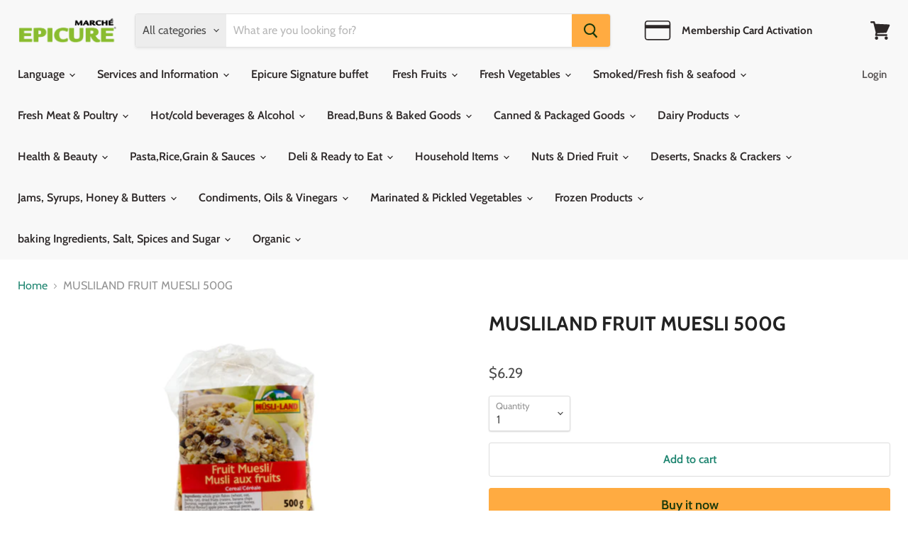

--- FILE ---
content_type: text/html; charset=utf-8
request_url: https://shopepicure.ca/products/musliland-500g-1
body_size: 30586
content:
<!doctype html>
<html class="no-js no-touch" lang="en">
  <head>
    <meta charset="utf-8">
    <meta http-equiv="x-ua-compatible" content="IE=edge">

    <link rel="preconnect" href="https://cdn.shopify.com">
    <link rel="preconnect" href="https://fonts.shopifycdn.com">
    <link rel="preconnect" href="https://v.shopify.com">
    <link rel="preconnect" href="https://cdn.shopifycloud.com">

    <title>MUSLILAND FRUIT MUESLI 500G — Epicure Market</title>

    

    
  <link rel="shortcut icon" href="//shopepicure.ca/cdn/shop/files/Favicon_32x32.png?v=1614400064" type="image/png">


    
      <link rel="canonical" href="https://shopepicure.ca/products/musliland-500g-1" />
    

    <meta name="viewport" content="width=device-width">

    
    















<meta property="og:site_name" content="Epicure Market">
<meta property="og:url" content="https://shopepicure.ca/products/musliland-500g-1">
<meta property="og:title" content="MUSLILAND FRUIT MUESLI 500G">
<meta property="og:type" content="website">
<meta property="og:description" content="Marché Epicure is the largest
European food chain in Quebec! Indulge in a HUGE variety of
European specialty products, fine foods and gourmet items.">




    
    
    

    
    
    <meta
      property="og:image"
      content="https://shopepicure.ca/cdn/shop/products/740699016233_1200x1200.jpg?v=1609984420"
    />
    <meta
      property="og:image:secure_url"
      content="https://shopepicure.ca/cdn/shop/products/740699016233_1200x1200.jpg?v=1609984420"
    />
    <meta property="og:image:width" content="1200" />
    <meta property="og:image:height" content="1200" />
    
    
    <meta property="og:image:alt" content="Social media image" />
  
















<meta name="twitter:title" content="MUSLILAND FRUIT MUESLI 500G">
<meta name="twitter:description" content="Marché Epicure is the largest
European food chain in Quebec! Indulge in a HUGE variety of
European specialty products, fine foods and gourmet items.">


    
    
    
      
      
      <meta name="twitter:card" content="summary">
    
    
    <meta
      property="twitter:image"
      content="https://shopepicure.ca/cdn/shop/products/740699016233_1200x1200_crop_center.jpg?v=1609984420"
    />
    <meta property="twitter:image:width" content="1200" />
    <meta property="twitter:image:height" content="1200" />
    
    
    <meta property="twitter:image:alt" content="Social media image" />
  



    <link rel="preload" href="//shopepicure.ca/cdn/fonts/cabin/cabin_n6.c6b1e64927bbec1c65aab7077888fb033480c4f7.woff2" as="font" crossorigin="anonymous">
    <link rel="preload" as="style" href="//shopepicure.ca/cdn/shop/t/2/assets/theme.css?v=17849820607207295121759260180">

    <script>window.performance && window.performance.mark && window.performance.mark('shopify.content_for_header.start');</script><meta name="google-site-verification" content="VAeKYBjCzEpMK2y0x45GTWSCWeBvtVKwzYPf3l9SR4E">
<meta id="shopify-digital-wallet" name="shopify-digital-wallet" content="/51984957595/digital_wallets/dialog">
<link rel="alternate" type="application/json+oembed" href="https://shopepicure.ca/products/musliland-500g-1.oembed">
<script async="async" src="/checkouts/internal/preloads.js?locale=en-CA"></script>
<script id="shopify-features" type="application/json">{"accessToken":"ce47fe796f56e8a18b9172601a9fcf54","betas":["rich-media-storefront-analytics"],"domain":"shopepicure.ca","predictiveSearch":true,"shopId":51984957595,"locale":"en"}</script>
<script>var Shopify = Shopify || {};
Shopify.shop = "epicure-market.myshopify.com";
Shopify.locale = "en";
Shopify.currency = {"active":"CAD","rate":"1.0"};
Shopify.country = "CA";
Shopify.theme = {"name":"Empire","id":116744257691,"schema_name":"Empire","schema_version":"5.7.1","theme_store_id":838,"role":"main"};
Shopify.theme.handle = "null";
Shopify.theme.style = {"id":null,"handle":null};
Shopify.cdnHost = "shopepicure.ca/cdn";
Shopify.routes = Shopify.routes || {};
Shopify.routes.root = "/";</script>
<script type="module">!function(o){(o.Shopify=o.Shopify||{}).modules=!0}(window);</script>
<script>!function(o){function n(){var o=[];function n(){o.push(Array.prototype.slice.apply(arguments))}return n.q=o,n}var t=o.Shopify=o.Shopify||{};t.loadFeatures=n(),t.autoloadFeatures=n()}(window);</script>
<script id="shop-js-analytics" type="application/json">{"pageType":"product"}</script>
<script defer="defer" async type="module" src="//shopepicure.ca/cdn/shopifycloud/shop-js/modules/v2/client.init-shop-cart-sync_BT-GjEfc.en.esm.js"></script>
<script defer="defer" async type="module" src="//shopepicure.ca/cdn/shopifycloud/shop-js/modules/v2/chunk.common_D58fp_Oc.esm.js"></script>
<script defer="defer" async type="module" src="//shopepicure.ca/cdn/shopifycloud/shop-js/modules/v2/chunk.modal_xMitdFEc.esm.js"></script>
<script type="module">
  await import("//shopepicure.ca/cdn/shopifycloud/shop-js/modules/v2/client.init-shop-cart-sync_BT-GjEfc.en.esm.js");
await import("//shopepicure.ca/cdn/shopifycloud/shop-js/modules/v2/chunk.common_D58fp_Oc.esm.js");
await import("//shopepicure.ca/cdn/shopifycloud/shop-js/modules/v2/chunk.modal_xMitdFEc.esm.js");

  window.Shopify.SignInWithShop?.initShopCartSync?.({"fedCMEnabled":true,"windoidEnabled":true});

</script>
<script>(function() {
  var isLoaded = false;
  function asyncLoad() {
    if (isLoaded) return;
    isLoaded = true;
    var urls = ["https:\/\/cdn.weglot.com\/weglot_script_tag.js?shop=epicure-market.myshopify.com","\/\/www.powr.io\/powr.js?powr-token=epicure-market.myshopify.com\u0026external-type=shopify\u0026shop=epicure-market.myshopify.com","\/\/www.powr.io\/powr.js?powr-token=epicure-market.myshopify.com\u0026external-type=shopify\u0026shop=epicure-market.myshopify.com"];
    for (var i = 0; i < urls.length; i++) {
      var s = document.createElement('script');
      s.type = 'text/javascript';
      s.async = true;
      s.src = urls[i];
      var x = document.getElementsByTagName('script')[0];
      x.parentNode.insertBefore(s, x);
    }
  };
  if(window.attachEvent) {
    window.attachEvent('onload', asyncLoad);
  } else {
    window.addEventListener('load', asyncLoad, false);
  }
})();</script>
<script id="__st">var __st={"a":51984957595,"offset":-18000,"reqid":"faa8ca2f-7bbb-47ad-bfe1-bddae4ecaf93-1769309172","pageurl":"shopepicure.ca\/products\/musliland-500g-1","u":"f1651249090a","p":"product","rtyp":"product","rid":6008153833627};</script>
<script>window.ShopifyPaypalV4VisibilityTracking = true;</script>
<script id="captcha-bootstrap">!function(){'use strict';const t='contact',e='account',n='new_comment',o=[[t,t],['blogs',n],['comments',n],[t,'customer']],c=[[e,'customer_login'],[e,'guest_login'],[e,'recover_customer_password'],[e,'create_customer']],r=t=>t.map((([t,e])=>`form[action*='/${t}']:not([data-nocaptcha='true']) input[name='form_type'][value='${e}']`)).join(','),a=t=>()=>t?[...document.querySelectorAll(t)].map((t=>t.form)):[];function s(){const t=[...o],e=r(t);return a(e)}const i='password',u='form_key',d=['recaptcha-v3-token','g-recaptcha-response','h-captcha-response',i],f=()=>{try{return window.sessionStorage}catch{return}},m='__shopify_v',_=t=>t.elements[u];function p(t,e,n=!1){try{const o=window.sessionStorage,c=JSON.parse(o.getItem(e)),{data:r}=function(t){const{data:e,action:n}=t;return t[m]||n?{data:e,action:n}:{data:t,action:n}}(c);for(const[e,n]of Object.entries(r))t.elements[e]&&(t.elements[e].value=n);n&&o.removeItem(e)}catch(o){console.error('form repopulation failed',{error:o})}}const l='form_type',E='cptcha';function T(t){t.dataset[E]=!0}const w=window,h=w.document,L='Shopify',v='ce_forms',y='captcha';let A=!1;((t,e)=>{const n=(g='f06e6c50-85a8-45c8-87d0-21a2b65856fe',I='https://cdn.shopify.com/shopifycloud/storefront-forms-hcaptcha/ce_storefront_forms_captcha_hcaptcha.v1.5.2.iife.js',D={infoText:'Protected by hCaptcha',privacyText:'Privacy',termsText:'Terms'},(t,e,n)=>{const o=w[L][v],c=o.bindForm;if(c)return c(t,g,e,D).then(n);var r;o.q.push([[t,g,e,D],n]),r=I,A||(h.body.append(Object.assign(h.createElement('script'),{id:'captcha-provider',async:!0,src:r})),A=!0)});var g,I,D;w[L]=w[L]||{},w[L][v]=w[L][v]||{},w[L][v].q=[],w[L][y]=w[L][y]||{},w[L][y].protect=function(t,e){n(t,void 0,e),T(t)},Object.freeze(w[L][y]),function(t,e,n,w,h,L){const[v,y,A,g]=function(t,e,n){const i=e?o:[],u=t?c:[],d=[...i,...u],f=r(d),m=r(i),_=r(d.filter((([t,e])=>n.includes(e))));return[a(f),a(m),a(_),s()]}(w,h,L),I=t=>{const e=t.target;return e instanceof HTMLFormElement?e:e&&e.form},D=t=>v().includes(t);t.addEventListener('submit',(t=>{const e=I(t);if(!e)return;const n=D(e)&&!e.dataset.hcaptchaBound&&!e.dataset.recaptchaBound,o=_(e),c=g().includes(e)&&(!o||!o.value);(n||c)&&t.preventDefault(),c&&!n&&(function(t){try{if(!f())return;!function(t){const e=f();if(!e)return;const n=_(t);if(!n)return;const o=n.value;o&&e.removeItem(o)}(t);const e=Array.from(Array(32),(()=>Math.random().toString(36)[2])).join('');!function(t,e){_(t)||t.append(Object.assign(document.createElement('input'),{type:'hidden',name:u})),t.elements[u].value=e}(t,e),function(t,e){const n=f();if(!n)return;const o=[...t.querySelectorAll(`input[type='${i}']`)].map((({name:t})=>t)),c=[...d,...o],r={};for(const[a,s]of new FormData(t).entries())c.includes(a)||(r[a]=s);n.setItem(e,JSON.stringify({[m]:1,action:t.action,data:r}))}(t,e)}catch(e){console.error('failed to persist form',e)}}(e),e.submit())}));const S=(t,e)=>{t&&!t.dataset[E]&&(n(t,e.some((e=>e===t))),T(t))};for(const o of['focusin','change'])t.addEventListener(o,(t=>{const e=I(t);D(e)&&S(e,y())}));const B=e.get('form_key'),M=e.get(l),P=B&&M;t.addEventListener('DOMContentLoaded',(()=>{const t=y();if(P)for(const e of t)e.elements[l].value===M&&p(e,B);[...new Set([...A(),...v().filter((t=>'true'===t.dataset.shopifyCaptcha))])].forEach((e=>S(e,t)))}))}(h,new URLSearchParams(w.location.search),n,t,e,['guest_login'])})(!0,!0)}();</script>
<script integrity="sha256-4kQ18oKyAcykRKYeNunJcIwy7WH5gtpwJnB7kiuLZ1E=" data-source-attribution="shopify.loadfeatures" defer="defer" src="//shopepicure.ca/cdn/shopifycloud/storefront/assets/storefront/load_feature-a0a9edcb.js" crossorigin="anonymous"></script>
<script data-source-attribution="shopify.dynamic_checkout.dynamic.init">var Shopify=Shopify||{};Shopify.PaymentButton=Shopify.PaymentButton||{isStorefrontPortableWallets:!0,init:function(){window.Shopify.PaymentButton.init=function(){};var t=document.createElement("script");t.src="https://shopepicure.ca/cdn/shopifycloud/portable-wallets/latest/portable-wallets.en.js",t.type="module",document.head.appendChild(t)}};
</script>
<script data-source-attribution="shopify.dynamic_checkout.buyer_consent">
  function portableWalletsHideBuyerConsent(e){var t=document.getElementById("shopify-buyer-consent"),n=document.getElementById("shopify-subscription-policy-button");t&&n&&(t.classList.add("hidden"),t.setAttribute("aria-hidden","true"),n.removeEventListener("click",e))}function portableWalletsShowBuyerConsent(e){var t=document.getElementById("shopify-buyer-consent"),n=document.getElementById("shopify-subscription-policy-button");t&&n&&(t.classList.remove("hidden"),t.removeAttribute("aria-hidden"),n.addEventListener("click",e))}window.Shopify?.PaymentButton&&(window.Shopify.PaymentButton.hideBuyerConsent=portableWalletsHideBuyerConsent,window.Shopify.PaymentButton.showBuyerConsent=portableWalletsShowBuyerConsent);
</script>
<script>
  function portableWalletsCleanup(e){e&&e.src&&console.error("Failed to load portable wallets script "+e.src);var t=document.querySelectorAll("shopify-accelerated-checkout .shopify-payment-button__skeleton, shopify-accelerated-checkout-cart .wallet-cart-button__skeleton"),e=document.getElementById("shopify-buyer-consent");for(let e=0;e<t.length;e++)t[e].remove();e&&e.remove()}function portableWalletsNotLoadedAsModule(e){e instanceof ErrorEvent&&"string"==typeof e.message&&e.message.includes("import.meta")&&"string"==typeof e.filename&&e.filename.includes("portable-wallets")&&(window.removeEventListener("error",portableWalletsNotLoadedAsModule),window.Shopify.PaymentButton.failedToLoad=e,"loading"===document.readyState?document.addEventListener("DOMContentLoaded",window.Shopify.PaymentButton.init):window.Shopify.PaymentButton.init())}window.addEventListener("error",portableWalletsNotLoadedAsModule);
</script>

<script type="module" src="https://shopepicure.ca/cdn/shopifycloud/portable-wallets/latest/portable-wallets.en.js" onError="portableWalletsCleanup(this)" crossorigin="anonymous"></script>
<script nomodule>
  document.addEventListener("DOMContentLoaded", portableWalletsCleanup);
</script>

<link id="shopify-accelerated-checkout-styles" rel="stylesheet" media="screen" href="https://shopepicure.ca/cdn/shopifycloud/portable-wallets/latest/accelerated-checkout-backwards-compat.css" crossorigin="anonymous">
<style id="shopify-accelerated-checkout-cart">
        #shopify-buyer-consent {
  margin-top: 1em;
  display: inline-block;
  width: 100%;
}

#shopify-buyer-consent.hidden {
  display: none;
}

#shopify-subscription-policy-button {
  background: none;
  border: none;
  padding: 0;
  text-decoration: underline;
  font-size: inherit;
  cursor: pointer;
}

#shopify-subscription-policy-button::before {
  box-shadow: none;
}

      </style>

<script>window.performance && window.performance.mark && window.performance.mark('shopify.content_for_header.end');</script>

    <link href="//shopepicure.ca/cdn/shop/t/2/assets/theme.css?v=17849820607207295121759260180" rel="stylesheet" type="text/css" media="all" />

    
    <script>
      window.Theme = window.Theme || {};
      window.Theme.routes = {
        "root_url": "/",
        "account_url": "/account",
        "account_login_url": "/account/login",
        "account_logout_url": "/account/logout",
        "account_register_url": "/account/register",
        "account_addresses_url": "/account/addresses",
        "collections_url": "/collections",
        "all_products_collection_url": "/collections/all",
        "search_url": "/search",
        "cart_url": "/cart",
        "cart_add_url": "/cart/add",
        "cart_change_url": "/cart/change",
        "cart_clear_url": "/cart/clear",
        "product_recommendations_url": "/recommendations/products",
      };
    </script>
    

    
    
    
  
<!--Start Weglot Script-->
<script src="//cdn.weglot.com/weglot.min.js"></script>
<script id="has-script-tags">Weglot.initialize({ api_key:"wg_e2787c47e86114e803bbd34001753fd82" });</script>
<!--End Weglot Script-->

    
    <script type="text/javascript" src="https://cdn.weglot.com/weglot.min.js"></script>
<script>
    Weglot.initialize({
        api_key: 'wg_e2787c47e86114e803bbd34001753fd82'
    });
</script>
  <script>
  !function(t,n){function o(n){var o=t.getElementsByTagName("script")[0],i=t.createElement("script");i.src=n,i.crossOrigin="",o.parentNode.insertBefore(i,o)}if(!n.isLoyaltyLion){window.loyaltylion=n,void 0===window.lion&&(window.lion=n),n.version=2,n.isLoyaltyLion=!0;var i=new Date,e=i.getFullYear().toString()+i.getMonth().toString()+i.getDate().toString();o("https://sdk.loyaltylion.net/static/2/loader.js?t="+e);var r=!1;n.init=function(t){if(r)throw new Error("Cannot call lion.init more than once");r=!0;var a=n._token=t.token;if(!a)throw new Error("Token must be supplied to lion.init");for(var l=[],s="_push configure bootstrap shutdown on removeListener authenticateCustomer".split(" "),c=0;c<s.length;c+=1)!function(t,n){t[n]=function(){l.push([n,Array.prototype.slice.call(arguments,0)])}}(n,s[c]);o("https://sdk.loyaltylion.net/sdk/start/"+a+".js?t="+e+i.getHours().toString()),n._initData=t,n._buffer=l}}}(document,window.loyaltylion||[]);

  
    
      loyaltylion.init({ token: "5961a9b51e4e00aaa036929e4265172b" });
    
  
</script>
<link href="https://monorail-edge.shopifysvc.com" rel="dns-prefetch">
<script>(function(){if ("sendBeacon" in navigator && "performance" in window) {try {var session_token_from_headers = performance.getEntriesByType('navigation')[0].serverTiming.find(x => x.name == '_s').description;} catch {var session_token_from_headers = undefined;}var session_cookie_matches = document.cookie.match(/_shopify_s=([^;]*)/);var session_token_from_cookie = session_cookie_matches && session_cookie_matches.length === 2 ? session_cookie_matches[1] : "";var session_token = session_token_from_headers || session_token_from_cookie || "";function handle_abandonment_event(e) {var entries = performance.getEntries().filter(function(entry) {return /monorail-edge.shopifysvc.com/.test(entry.name);});if (!window.abandonment_tracked && entries.length === 0) {window.abandonment_tracked = true;var currentMs = Date.now();var navigation_start = performance.timing.navigationStart;var payload = {shop_id: 51984957595,url: window.location.href,navigation_start,duration: currentMs - navigation_start,session_token,page_type: "product"};window.navigator.sendBeacon("https://monorail-edge.shopifysvc.com/v1/produce", JSON.stringify({schema_id: "online_store_buyer_site_abandonment/1.1",payload: payload,metadata: {event_created_at_ms: currentMs,event_sent_at_ms: currentMs}}));}}window.addEventListener('pagehide', handle_abandonment_event);}}());</script>
<script id="web-pixels-manager-setup">(function e(e,d,r,n,o){if(void 0===o&&(o={}),!Boolean(null===(a=null===(i=window.Shopify)||void 0===i?void 0:i.analytics)||void 0===a?void 0:a.replayQueue)){var i,a;window.Shopify=window.Shopify||{};var t=window.Shopify;t.analytics=t.analytics||{};var s=t.analytics;s.replayQueue=[],s.publish=function(e,d,r){return s.replayQueue.push([e,d,r]),!0};try{self.performance.mark("wpm:start")}catch(e){}var l=function(){var e={modern:/Edge?\/(1{2}[4-9]|1[2-9]\d|[2-9]\d{2}|\d{4,})\.\d+(\.\d+|)|Firefox\/(1{2}[4-9]|1[2-9]\d|[2-9]\d{2}|\d{4,})\.\d+(\.\d+|)|Chrom(ium|e)\/(9{2}|\d{3,})\.\d+(\.\d+|)|(Maci|X1{2}).+ Version\/(15\.\d+|(1[6-9]|[2-9]\d|\d{3,})\.\d+)([,.]\d+|)( \(\w+\)|)( Mobile\/\w+|) Safari\/|Chrome.+OPR\/(9{2}|\d{3,})\.\d+\.\d+|(CPU[ +]OS|iPhone[ +]OS|CPU[ +]iPhone|CPU IPhone OS|CPU iPad OS)[ +]+(15[._]\d+|(1[6-9]|[2-9]\d|\d{3,})[._]\d+)([._]\d+|)|Android:?[ /-](13[3-9]|1[4-9]\d|[2-9]\d{2}|\d{4,})(\.\d+|)(\.\d+|)|Android.+Firefox\/(13[5-9]|1[4-9]\d|[2-9]\d{2}|\d{4,})\.\d+(\.\d+|)|Android.+Chrom(ium|e)\/(13[3-9]|1[4-9]\d|[2-9]\d{2}|\d{4,})\.\d+(\.\d+|)|SamsungBrowser\/([2-9]\d|\d{3,})\.\d+/,legacy:/Edge?\/(1[6-9]|[2-9]\d|\d{3,})\.\d+(\.\d+|)|Firefox\/(5[4-9]|[6-9]\d|\d{3,})\.\d+(\.\d+|)|Chrom(ium|e)\/(5[1-9]|[6-9]\d|\d{3,})\.\d+(\.\d+|)([\d.]+$|.*Safari\/(?![\d.]+ Edge\/[\d.]+$))|(Maci|X1{2}).+ Version\/(10\.\d+|(1[1-9]|[2-9]\d|\d{3,})\.\d+)([,.]\d+|)( \(\w+\)|)( Mobile\/\w+|) Safari\/|Chrome.+OPR\/(3[89]|[4-9]\d|\d{3,})\.\d+\.\d+|(CPU[ +]OS|iPhone[ +]OS|CPU[ +]iPhone|CPU IPhone OS|CPU iPad OS)[ +]+(10[._]\d+|(1[1-9]|[2-9]\d|\d{3,})[._]\d+)([._]\d+|)|Android:?[ /-](13[3-9]|1[4-9]\d|[2-9]\d{2}|\d{4,})(\.\d+|)(\.\d+|)|Mobile Safari.+OPR\/([89]\d|\d{3,})\.\d+\.\d+|Android.+Firefox\/(13[5-9]|1[4-9]\d|[2-9]\d{2}|\d{4,})\.\d+(\.\d+|)|Android.+Chrom(ium|e)\/(13[3-9]|1[4-9]\d|[2-9]\d{2}|\d{4,})\.\d+(\.\d+|)|Android.+(UC? ?Browser|UCWEB|U3)[ /]?(15\.([5-9]|\d{2,})|(1[6-9]|[2-9]\d|\d{3,})\.\d+)\.\d+|SamsungBrowser\/(5\.\d+|([6-9]|\d{2,})\.\d+)|Android.+MQ{2}Browser\/(14(\.(9|\d{2,})|)|(1[5-9]|[2-9]\d|\d{3,})(\.\d+|))(\.\d+|)|K[Aa][Ii]OS\/(3\.\d+|([4-9]|\d{2,})\.\d+)(\.\d+|)/},d=e.modern,r=e.legacy,n=navigator.userAgent;return n.match(d)?"modern":n.match(r)?"legacy":"unknown"}(),u="modern"===l?"modern":"legacy",c=(null!=n?n:{modern:"",legacy:""})[u],f=function(e){return[e.baseUrl,"/wpm","/b",e.hashVersion,"modern"===e.buildTarget?"m":"l",".js"].join("")}({baseUrl:d,hashVersion:r,buildTarget:u}),m=function(e){var d=e.version,r=e.bundleTarget,n=e.surface,o=e.pageUrl,i=e.monorailEndpoint;return{emit:function(e){var a=e.status,t=e.errorMsg,s=(new Date).getTime(),l=JSON.stringify({metadata:{event_sent_at_ms:s},events:[{schema_id:"web_pixels_manager_load/3.1",payload:{version:d,bundle_target:r,page_url:o,status:a,surface:n,error_msg:t},metadata:{event_created_at_ms:s}}]});if(!i)return console&&console.warn&&console.warn("[Web Pixels Manager] No Monorail endpoint provided, skipping logging."),!1;try{return self.navigator.sendBeacon.bind(self.navigator)(i,l)}catch(e){}var u=new XMLHttpRequest;try{return u.open("POST",i,!0),u.setRequestHeader("Content-Type","text/plain"),u.send(l),!0}catch(e){return console&&console.warn&&console.warn("[Web Pixels Manager] Got an unhandled error while logging to Monorail."),!1}}}}({version:r,bundleTarget:l,surface:e.surface,pageUrl:self.location.href,monorailEndpoint:e.monorailEndpoint});try{o.browserTarget=l,function(e){var d=e.src,r=e.async,n=void 0===r||r,o=e.onload,i=e.onerror,a=e.sri,t=e.scriptDataAttributes,s=void 0===t?{}:t,l=document.createElement("script"),u=document.querySelector("head"),c=document.querySelector("body");if(l.async=n,l.src=d,a&&(l.integrity=a,l.crossOrigin="anonymous"),s)for(var f in s)if(Object.prototype.hasOwnProperty.call(s,f))try{l.dataset[f]=s[f]}catch(e){}if(o&&l.addEventListener("load",o),i&&l.addEventListener("error",i),u)u.appendChild(l);else{if(!c)throw new Error("Did not find a head or body element to append the script");c.appendChild(l)}}({src:f,async:!0,onload:function(){if(!function(){var e,d;return Boolean(null===(d=null===(e=window.Shopify)||void 0===e?void 0:e.analytics)||void 0===d?void 0:d.initialized)}()){var d=window.webPixelsManager.init(e)||void 0;if(d){var r=window.Shopify.analytics;r.replayQueue.forEach((function(e){var r=e[0],n=e[1],o=e[2];d.publishCustomEvent(r,n,o)})),r.replayQueue=[],r.publish=d.publishCustomEvent,r.visitor=d.visitor,r.initialized=!0}}},onerror:function(){return m.emit({status:"failed",errorMsg:"".concat(f," has failed to load")})},sri:function(e){var d=/^sha384-[A-Za-z0-9+/=]+$/;return"string"==typeof e&&d.test(e)}(c)?c:"",scriptDataAttributes:o}),m.emit({status:"loading"})}catch(e){m.emit({status:"failed",errorMsg:(null==e?void 0:e.message)||"Unknown error"})}}})({shopId: 51984957595,storefrontBaseUrl: "https://shopepicure.ca",extensionsBaseUrl: "https://extensions.shopifycdn.com/cdn/shopifycloud/web-pixels-manager",monorailEndpoint: "https://monorail-edge.shopifysvc.com/unstable/produce_batch",surface: "storefront-renderer",enabledBetaFlags: ["2dca8a86"],webPixelsConfigList: [{"id":"227279085","configuration":"{\"pixel_id\":\"1104833686654137\",\"pixel_type\":\"facebook_pixel\",\"metaapp_system_user_token\":\"-\"}","eventPayloadVersion":"v1","runtimeContext":"OPEN","scriptVersion":"ca16bc87fe92b6042fbaa3acc2fbdaa6","type":"APP","apiClientId":2329312,"privacyPurposes":["ANALYTICS","MARKETING","SALE_OF_DATA"],"dataSharingAdjustments":{"protectedCustomerApprovalScopes":["read_customer_address","read_customer_email","read_customer_name","read_customer_personal_data","read_customer_phone"]}},{"id":"shopify-app-pixel","configuration":"{}","eventPayloadVersion":"v1","runtimeContext":"STRICT","scriptVersion":"0450","apiClientId":"shopify-pixel","type":"APP","privacyPurposes":["ANALYTICS","MARKETING"]},{"id":"shopify-custom-pixel","eventPayloadVersion":"v1","runtimeContext":"LAX","scriptVersion":"0450","apiClientId":"shopify-pixel","type":"CUSTOM","privacyPurposes":["ANALYTICS","MARKETING"]}],isMerchantRequest: false,initData: {"shop":{"name":"Epicure Market","paymentSettings":{"currencyCode":"CAD"},"myshopifyDomain":"epicure-market.myshopify.com","countryCode":"CA","storefrontUrl":"https:\/\/shopepicure.ca"},"customer":null,"cart":null,"checkout":null,"productVariants":[{"price":{"amount":6.29,"currencyCode":"CAD"},"product":{"title":"MUSLILAND FRUIT MUESLI 500G","vendor":"Epicure Market","id":"6008153833627","untranslatedTitle":"MUSLILAND FRUIT MUESLI 500G","url":"\/products\/musliland-500g-1","type":"Cereal\/Granola\/Oats"},"id":"37374208737435","image":{"src":"\/\/shopepicure.ca\/cdn\/shop\/products\/740699016233.jpg?v=1609984420"},"sku":"HUS 7","title":"Default Title","untranslatedTitle":"Default Title"}],"purchasingCompany":null},},"https://shopepicure.ca/cdn","fcfee988w5aeb613cpc8e4bc33m6693e112",{"modern":"","legacy":""},{"shopId":"51984957595","storefrontBaseUrl":"https:\/\/shopepicure.ca","extensionBaseUrl":"https:\/\/extensions.shopifycdn.com\/cdn\/shopifycloud\/web-pixels-manager","surface":"storefront-renderer","enabledBetaFlags":"[\"2dca8a86\"]","isMerchantRequest":"false","hashVersion":"fcfee988w5aeb613cpc8e4bc33m6693e112","publish":"custom","events":"[[\"page_viewed\",{}],[\"product_viewed\",{\"productVariant\":{\"price\":{\"amount\":6.29,\"currencyCode\":\"CAD\"},\"product\":{\"title\":\"MUSLILAND FRUIT MUESLI 500G\",\"vendor\":\"Epicure Market\",\"id\":\"6008153833627\",\"untranslatedTitle\":\"MUSLILAND FRUIT MUESLI 500G\",\"url\":\"\/products\/musliland-500g-1\",\"type\":\"Cereal\/Granola\/Oats\"},\"id\":\"37374208737435\",\"image\":{\"src\":\"\/\/shopepicure.ca\/cdn\/shop\/products\/740699016233.jpg?v=1609984420\"},\"sku\":\"HUS 7\",\"title\":\"Default Title\",\"untranslatedTitle\":\"Default Title\"}}]]"});</script><script>
  window.ShopifyAnalytics = window.ShopifyAnalytics || {};
  window.ShopifyAnalytics.meta = window.ShopifyAnalytics.meta || {};
  window.ShopifyAnalytics.meta.currency = 'CAD';
  var meta = {"product":{"id":6008153833627,"gid":"gid:\/\/shopify\/Product\/6008153833627","vendor":"Epicure Market","type":"Cereal\/Granola\/Oats","handle":"musliland-500g-1","variants":[{"id":37374208737435,"price":629,"name":"MUSLILAND FRUIT MUESLI 500G","public_title":null,"sku":"HUS 7"}],"remote":false},"page":{"pageType":"product","resourceType":"product","resourceId":6008153833627,"requestId":"faa8ca2f-7bbb-47ad-bfe1-bddae4ecaf93-1769309172"}};
  for (var attr in meta) {
    window.ShopifyAnalytics.meta[attr] = meta[attr];
  }
</script>
<script class="analytics">
  (function () {
    var customDocumentWrite = function(content) {
      var jquery = null;

      if (window.jQuery) {
        jquery = window.jQuery;
      } else if (window.Checkout && window.Checkout.$) {
        jquery = window.Checkout.$;
      }

      if (jquery) {
        jquery('body').append(content);
      }
    };

    var hasLoggedConversion = function(token) {
      if (token) {
        return document.cookie.indexOf('loggedConversion=' + token) !== -1;
      }
      return false;
    }

    var setCookieIfConversion = function(token) {
      if (token) {
        var twoMonthsFromNow = new Date(Date.now());
        twoMonthsFromNow.setMonth(twoMonthsFromNow.getMonth() + 2);

        document.cookie = 'loggedConversion=' + token + '; expires=' + twoMonthsFromNow;
      }
    }

    var trekkie = window.ShopifyAnalytics.lib = window.trekkie = window.trekkie || [];
    if (trekkie.integrations) {
      return;
    }
    trekkie.methods = [
      'identify',
      'page',
      'ready',
      'track',
      'trackForm',
      'trackLink'
    ];
    trekkie.factory = function(method) {
      return function() {
        var args = Array.prototype.slice.call(arguments);
        args.unshift(method);
        trekkie.push(args);
        return trekkie;
      };
    };
    for (var i = 0; i < trekkie.methods.length; i++) {
      var key = trekkie.methods[i];
      trekkie[key] = trekkie.factory(key);
    }
    trekkie.load = function(config) {
      trekkie.config = config || {};
      trekkie.config.initialDocumentCookie = document.cookie;
      var first = document.getElementsByTagName('script')[0];
      var script = document.createElement('script');
      script.type = 'text/javascript';
      script.onerror = function(e) {
        var scriptFallback = document.createElement('script');
        scriptFallback.type = 'text/javascript';
        scriptFallback.onerror = function(error) {
                var Monorail = {
      produce: function produce(monorailDomain, schemaId, payload) {
        var currentMs = new Date().getTime();
        var event = {
          schema_id: schemaId,
          payload: payload,
          metadata: {
            event_created_at_ms: currentMs,
            event_sent_at_ms: currentMs
          }
        };
        return Monorail.sendRequest("https://" + monorailDomain + "/v1/produce", JSON.stringify(event));
      },
      sendRequest: function sendRequest(endpointUrl, payload) {
        // Try the sendBeacon API
        if (window && window.navigator && typeof window.navigator.sendBeacon === 'function' && typeof window.Blob === 'function' && !Monorail.isIos12()) {
          var blobData = new window.Blob([payload], {
            type: 'text/plain'
          });

          if (window.navigator.sendBeacon(endpointUrl, blobData)) {
            return true;
          } // sendBeacon was not successful

        } // XHR beacon

        var xhr = new XMLHttpRequest();

        try {
          xhr.open('POST', endpointUrl);
          xhr.setRequestHeader('Content-Type', 'text/plain');
          xhr.send(payload);
        } catch (e) {
          console.log(e);
        }

        return false;
      },
      isIos12: function isIos12() {
        return window.navigator.userAgent.lastIndexOf('iPhone; CPU iPhone OS 12_') !== -1 || window.navigator.userAgent.lastIndexOf('iPad; CPU OS 12_') !== -1;
      }
    };
    Monorail.produce('monorail-edge.shopifysvc.com',
      'trekkie_storefront_load_errors/1.1',
      {shop_id: 51984957595,
      theme_id: 116744257691,
      app_name: "storefront",
      context_url: window.location.href,
      source_url: "//shopepicure.ca/cdn/s/trekkie.storefront.8d95595f799fbf7e1d32231b9a28fd43b70c67d3.min.js"});

        };
        scriptFallback.async = true;
        scriptFallback.src = '//shopepicure.ca/cdn/s/trekkie.storefront.8d95595f799fbf7e1d32231b9a28fd43b70c67d3.min.js';
        first.parentNode.insertBefore(scriptFallback, first);
      };
      script.async = true;
      script.src = '//shopepicure.ca/cdn/s/trekkie.storefront.8d95595f799fbf7e1d32231b9a28fd43b70c67d3.min.js';
      first.parentNode.insertBefore(script, first);
    };
    trekkie.load(
      {"Trekkie":{"appName":"storefront","development":false,"defaultAttributes":{"shopId":51984957595,"isMerchantRequest":null,"themeId":116744257691,"themeCityHash":"6080114325892533863","contentLanguage":"en","currency":"CAD","eventMetadataId":"9f6f17df-272a-4051-b632-17e1a4028c85"},"isServerSideCookieWritingEnabled":true,"monorailRegion":"shop_domain","enabledBetaFlags":["65f19447"]},"Session Attribution":{},"S2S":{"facebookCapiEnabled":true,"source":"trekkie-storefront-renderer","apiClientId":580111}}
    );

    var loaded = false;
    trekkie.ready(function() {
      if (loaded) return;
      loaded = true;

      window.ShopifyAnalytics.lib = window.trekkie;

      var originalDocumentWrite = document.write;
      document.write = customDocumentWrite;
      try { window.ShopifyAnalytics.merchantGoogleAnalytics.call(this); } catch(error) {};
      document.write = originalDocumentWrite;

      window.ShopifyAnalytics.lib.page(null,{"pageType":"product","resourceType":"product","resourceId":6008153833627,"requestId":"faa8ca2f-7bbb-47ad-bfe1-bddae4ecaf93-1769309172","shopifyEmitted":true});

      var match = window.location.pathname.match(/checkouts\/(.+)\/(thank_you|post_purchase)/)
      var token = match? match[1]: undefined;
      if (!hasLoggedConversion(token)) {
        setCookieIfConversion(token);
        window.ShopifyAnalytics.lib.track("Viewed Product",{"currency":"CAD","variantId":37374208737435,"productId":6008153833627,"productGid":"gid:\/\/shopify\/Product\/6008153833627","name":"MUSLILAND FRUIT MUESLI 500G","price":"6.29","sku":"HUS 7","brand":"Epicure Market","variant":null,"category":"Cereal\/Granola\/Oats","nonInteraction":true,"remote":false},undefined,undefined,{"shopifyEmitted":true});
      window.ShopifyAnalytics.lib.track("monorail:\/\/trekkie_storefront_viewed_product\/1.1",{"currency":"CAD","variantId":37374208737435,"productId":6008153833627,"productGid":"gid:\/\/shopify\/Product\/6008153833627","name":"MUSLILAND FRUIT MUESLI 500G","price":"6.29","sku":"HUS 7","brand":"Epicure Market","variant":null,"category":"Cereal\/Granola\/Oats","nonInteraction":true,"remote":false,"referer":"https:\/\/shopepicure.ca\/products\/musliland-500g-1"});
      }
    });


        var eventsListenerScript = document.createElement('script');
        eventsListenerScript.async = true;
        eventsListenerScript.src = "//shopepicure.ca/cdn/shopifycloud/storefront/assets/shop_events_listener-3da45d37.js";
        document.getElementsByTagName('head')[0].appendChild(eventsListenerScript);

})();</script>
  <script>
  if (!window.ga || (window.ga && typeof window.ga !== 'function')) {
    window.ga = function ga() {
      (window.ga.q = window.ga.q || []).push(arguments);
      if (window.Shopify && window.Shopify.analytics && typeof window.Shopify.analytics.publish === 'function') {
        window.Shopify.analytics.publish("ga_stub_called", {}, {sendTo: "google_osp_migration"});
      }
      console.error("Shopify's Google Analytics stub called with:", Array.from(arguments), "\nSee https://help.shopify.com/manual/promoting-marketing/pixels/pixel-migration#google for more information.");
    };
    if (window.Shopify && window.Shopify.analytics && typeof window.Shopify.analytics.publish === 'function') {
      window.Shopify.analytics.publish("ga_stub_initialized", {}, {sendTo: "google_osp_migration"});
    }
  }
</script>
<script
  defer
  src="https://shopepicure.ca/cdn/shopifycloud/perf-kit/shopify-perf-kit-3.0.4.min.js"
  data-application="storefront-renderer"
  data-shop-id="51984957595"
  data-render-region="gcp-us-central1"
  data-page-type="product"
  data-theme-instance-id="116744257691"
  data-theme-name="Empire"
  data-theme-version="5.7.1"
  data-monorail-region="shop_domain"
  data-resource-timing-sampling-rate="10"
  data-shs="true"
  data-shs-beacon="true"
  data-shs-export-with-fetch="true"
  data-shs-logs-sample-rate="1"
  data-shs-beacon-endpoint="https://shopepicure.ca/api/collect"
></script>
</head>

  <body class="template-product" data-instant-allow-query-string >
    <script>
      document.documentElement.className=document.documentElement.className.replace(/\bno-js\b/,'js');
      if(window.Shopify&&window.Shopify.designMode)document.documentElement.className+=' in-theme-editor';
      if(('ontouchstart' in window)||window.DocumentTouch&&document instanceof DocumentTouch)document.documentElement.className=document.documentElement.className.replace(/\bno-touch\b/,'has-touch');
    </script>
    <a class="skip-to-main" href="#site-main">Skip to content</a>
    <div id="shopify-section-static-announcement" class="shopify-section site-announcement"><script
  type="application/json"
  data-section-id="static-announcement"
  data-section-type="static-announcement">
</script>










</div>
    <header
      class="site-header site-header-nav--open"
      role="banner"
      data-site-header
    >
      <div id="shopify-section-static-header" class="shopify-section site-header-wrapper"><script
  type="application/json"
  data-section-id="static-header"
  data-section-type="static-header"
  data-section-data>
  {
    "settings": {
      "sticky_header": false,
      "live_search": {
        "enable": true,
        "enable_images": true,
        "enable_content": true,
        "money_format": "${{amount}}",
        "show_mobile_search_bar": true,
        "context": {
          "view_all_results": "View all results",
          "view_all_products": "View all products",
          "content_results": {
            "title": "Pages \u0026amp; Posts",
            "no_results": "No results."
          },
          "no_results_products": {
            "title": "No products for “*terms*”.",
            "title_in_category": "No products for “*terms*” in *category*.",
            "message": "Sorry, we couldn’t find any matches."
          }
        }
      }
    }
  }
</script>




<style data-shopify>
  .site-logo {
    max-width: 150px;
  }

  .site-logo-image {
    max-height: 40px;
  }
</style>

<div
  class="
    site-header-main
    
  "
  data-site-header-main
  
  
    data-site-header-mobile-search-bar
  
>
  <button class="site-header-menu-toggle" data-menu-toggle>
    <div class="site-header-menu-toggle--button" tabindex="-1">
      <span class="toggle-icon--bar toggle-icon--bar-top"></span>
      <span class="toggle-icon--bar toggle-icon--bar-middle"></span>
      <span class="toggle-icon--bar toggle-icon--bar-bottom"></span>
      <span class="visually-hidden">Menu</span>
    </div>
  </button>

  

  <div
    class="
      site-header-main-content
      
    "
  >
    <div class="site-header-logo">
      <a
        class="site-logo"
        href="/">
        
          
          

          

  

  <img
    
      src="//shopepicure.ca/cdn/shop/files/Epicure_300x85.png?v=1614395924"
    
    alt=""

    
      data-rimg
      srcset="//shopepicure.ca/cdn/shop/files/Epicure_300x85.png?v=1614395924 1x"
    

    class="site-logo-image"
    
    
  >




        
      </a>
    </div>

    





<div class="live-search" data-live-search><form
    class="
      live-search-form
      form-fields-inline
      
    "
    action="/search"
    method="get"
    role="search"
    aria-label="Product"
    data-live-search-form
  >
    <input type="hidden" name="type" value="article,page,product">
    <div class="form-field no-label"><span class="form-field-select-wrapper live-search-filter-wrapper">
          <select class="live-search-filter" data-live-search-filter data-filter-all="All categories">
            
            <option value="" selected>All categories</option>
            <option value="" disabled>------</option>
            
              

<option value="product_type:Almond/Soy beverages">Almond/Soy beverages</option>
<option value="product_type:Apples">Apples</option>
<option value="product_type:Asian Products (Canned &amp; Packaged Goods)">Asian Products (Canned & Packaged Goods)</option>
<option value="product_type:Baby/kids care">Baby/kids care</option>
<option value="product_type:Bacon &amp; sausages">Bacon & sausages</option>
<option value="product_type:Bagels">Bagels</option>
<option value="product_type:Baguette">Baguette</option>
<option value="product_type:Bakery (Frozen Products)">Bakery (Frozen Products)</option>
<option value="product_type:Bakery (Organic)">Bakery (Organic)</option>
<option value="product_type:Bakery Frozen">Bakery Frozen</option>
<option value="product_type:Baking misc.">Baking misc.</option>
<option value="product_type:Baking supplies">Baking supplies</option>
<option value="product_type:Beans &amp; legumes">Beans & legumes</option>
<option value="product_type:Beans /peas">Beans /peas</option>
<option value="product_type:Beef">Beef</option>
<option value="product_type:Beer">Beer</option>
<option value="product_type:Beer &amp; Cider">Beer & Cider</option>
<option value="product_type:Beer/Cider">Beer/Cider</option>
<option value="product_type:Berries">Berries</option>
<option value="product_type:Body care">Body care</option>
<option value="product_type:Bottle Deposit">Bottle Deposit</option>
<option value="product_type:Boulangerie">Boulangerie</option>
<option value="product_type:Breadcrumbs / Croutons">Breadcrumbs / Croutons</option>
<option value="product_type:Breads">Breads</option>
<option value="product_type:Buckwheat">Buckwheat</option>
<option value="product_type:Butter &amp; Margarine">Butter & Margarine</option>
<option value="product_type:Cake &amp; Pastries">Cake & Pastries</option>
<option value="product_type:Canned fish/seafood">Canned fish/seafood</option>
<option value="product_type:Cereal/Granola/Oats">Cereal/Granola/Oats</option>
<option value="product_type:Cheeses">Cheeses</option>
<option value="product_type:chips">chips</option>
<option value="product_type:Chocolate &amp; Marzepan">Chocolate & Marzepan</option>
<option value="product_type:Chocolate/Marzepan">Chocolate/Marzepan</option>
<option value="product_type:Chocolate/sweet spreads">Chocolate/sweet spreads</option>
<option value="product_type:Citrus Fruits">Citrus Fruits</option>
<option value="product_type:Cleaning Products">Cleaning Products</option>
<option value="product_type:Cocoa">Cocoa</option>
<option value="product_type:Coconut Milk">Coconut Milk</option>
<option value="product_type:Coffee &amp; Tea">Coffee & Tea</option>
<option value="product_type:Condensed &amp; Skim Milk/Coconut">Condensed & Skim Milk/Coconut</option>
<option value="product_type:Condensed/skim milk">Condensed/skim milk</option>
<option value="product_type:Condiments">Condiments</option>
<option value="product_type:Cookies">Cookies</option>
<option value="product_type:Couscous">Couscous</option>
<option value="product_type:Crackers">Crackers</option>
<option value="product_type:Cream">Cream</option>
<option value="product_type:Dairy">Dairy</option>
<option value="product_type:Dairy misc.">Dairy misc.</option>
<option value="product_type:Deli Meats">Deli Meats</option>
<option value="product_type:Dinners">Dinners</option>
<option value="product_type:Dips &amp; Spreads (Canned &amp; Packaged Goods)">Dips & Spreads (Canned & Packaged Goods)</option>
<option value="product_type:Dips &amp; Spreads (Deli &amp; Ready to Eat)">Dips & Spreads (Deli & Ready to Eat)</option>
<option value="product_type:Dishwashing">Dishwashing</option>
<option value="product_type:Dried Fruits">Dried Fruits</option>
<option value="product_type:Dried Vegetables">Dried Vegetables</option>
<option value="product_type:Dry bouillon and sauce mix">Dry bouillon and sauce mix</option>
<option value="product_type:Dry bread rings">Dry bread rings</option>
<option value="product_type:Dry fish">Dry fish</option>
<option value="product_type:Dumplings &amp; Perogies">Dumplings & Perogies</option>
<option value="product_type:Dumplings/Perogies">Dumplings/Perogies</option>
<option value="product_type:Eggs">Eggs</option>
<option value="product_type:Energy Drinks">Energy Drinks</option>
<option value="product_type:Epicure Signature buffet">Epicure Signature buffet</option>
<option value="product_type:Face care">Face care</option>
<option value="product_type:Fish &amp; Seafood">Fish & Seafood</option>
<option value="product_type:Fish/meat">Fish/meat</option>
<option value="product_type:Fish/Seafood">Fish/Seafood</option>
<option value="product_type:Flours &amp; Mixes">Flours & Mixes</option>
<option value="product_type:Food Storage">Food Storage</option>
<option value="product_type:Fresh Fruits">Fresh Fruits</option>
<option value="product_type:Frozen Fish &amp; Seafood">Frozen Fish & Seafood</option>
<option value="product_type:Frozen misc">Frozen misc</option>
<option value="product_type:Fruit &amp; Vegetable">Fruit & Vegetable</option>
<option value="product_type:Fruits">Fruits</option>
<option value="product_type:Fruits/Berries">Fruits/Berries</option>
<option value="product_type:Garbage Bags">Garbage Bags</option>
<option value="product_type:Gingerbread cookies">Gingerbread cookies</option>
<option value="product_type:Gnocchi">Gnocchi</option>
<option value="product_type:Grains &amp; Wheat">Grains & Wheat</option>
<option value="product_type:Grains /wheat">Grains /wheat</option>
<option value="product_type:Granola &amp; misc Bars">Granola & misc Bars</option>
<option value="product_type:Grapes">Grapes</option>
<option value="product_type:Groceries">Groceries</option>
<option value="product_type:Gum &amp; Candies">Gum & Candies</option>
<option value="product_type:Hair care">Hair care</option>
<option value="product_type:Halva">Halva</option>
<option value="product_type:Herbs">Herbs</option>
<option value="product_type:Herbs and flowers">Herbs and flowers</option>
<option value="product_type:Home &amp; Beauty">Home & Beauty</option>
<option value="product_type:Hot/cold beverages &amp; Alcohol">Hot/cold beverages & Alcohol</option>
<option value="product_type:Ice coffee">Ice coffee</option>
<option value="product_type:Ice cream">Ice cream</option>
<option value="product_type:Iced tea &amp; lemonade">Iced tea & lemonade</option>
<option value="product_type:Instant noodles / ramen bowls /ready meal">Instant noodles / ramen bowls /ready meal</option>
<option value="product_type:Jams &amp; Jellies">Jams & Jellies</option>
<option value="product_type:Jams &amp; Jellies (Breakfast &amp; Spreads)">Jams & Jellies (Breakfast & Spreads)</option>
<option value="product_type:Juices (Beverages)">Juices (Beverages)</option>
<option value="product_type:Lamb">Lamb</option>
<option value="product_type:Laundry">Laundry</option>
<option value="product_type:Lavash">Lavash</option>
<option value="product_type:Leafy greens">Leafy greens</option>
<option value="product_type:Marinated &amp; Pickled Vegetables">Marinated & Pickled Vegetables</option>
<option value="product_type:Marinated /Pickled Vegetables">Marinated /Pickled Vegetables</option>
<option value="product_type:Marinated Salads/Spreads">Marinated Salads/Spreads</option>
<option value="product_type:Marinated Vegetables">Marinated Vegetables</option>
<option value="product_type:Marshmallow &amp; Jelly">Marshmallow & Jelly</option>
<option value="product_type:Marshmallow/Jelly">Marshmallow/Jelly</option>
<option value="product_type:Mayo, Ketchup, Mustard &amp; Horseradish">Mayo, Ketchup, Mustard & Horseradish</option>
<option value="product_type:Mayo/Ketchup /Mustard">Mayo/Ketchup /Mustard</option>
<option value="product_type:Meat misc.">Meat misc.</option>
<option value="product_type:Melons">Melons</option>
<option value="product_type:Milk">Milk</option>
<option value="product_type:Milk shake drinks">Milk shake drinks</option>
<option value="product_type:Mineral water">Mineral water</option>
<option value="product_type:Nail /hand care">Nail /hand care</option>
<option value="product_type:Nut Butters">Nut Butters</option>
<option value="product_type:Nut/fruits mix">Nut/fruits mix</option>
<option value="product_type:Nuts">Nuts</option>
<option value="product_type:oil">oil</option>
<option value="product_type:Oils">Oils</option>
<option value="product_type:Oils misc">Oils misc</option>
<option value="product_type:Olive Oils">Olive Oils</option>
<option value="product_type:Olives">Olives</option>
<option value="product_type:Olives &amp; Cappers">Olives & Cappers</option>
<option value="product_type:Oral Care">Oral Care</option>
<option value="product_type:Outdoors">Outdoors</option>
<option value="product_type:Packaged Cheese">Packaged Cheese</option>
<option value="product_type:Packaged Fish &amp; Seafood">Packaged Fish & Seafood</option>
<option value="product_type:Packaged meat">Packaged meat</option>
<option value="product_type:Packaged Vegetarian">Packaged Vegetarian</option>
<option value="product_type:Pasta">Pasta</option>
<option value="product_type:patties">patties</option>
<option value="product_type:Pesto">Pesto</option>
<option value="product_type:Pet Food &amp; Supplies">Pet Food & Supplies</option>
<option value="product_type:Pickles">Pickles</option>
<option value="product_type:Pitas">Pitas</option>
<option value="product_type:Pizzas">Pizzas</option>
<option value="product_type:Pork">Pork</option>
<option value="product_type:Poultry">Poultry</option>
<option value="product_type:Pudding &amp; Jello">Pudding & Jello</option>
<option value="product_type:Pudding/Jello">Pudding/Jello</option>
<option value="product_type:Quinoa">Quinoa</option>
<option value="product_type:Rice Cakes">Rice Cakes</option>
<option value="product_type:Rice/corn">Rice/corn</option>
<option value="product_type:Roots vegetables">Roots vegetables</option>
<option value="product_type:Salad Dressings (Condiments Oils &amp; Vinegars)">Salad Dressings (Condiments Oils & Vinegars)</option>
<option value="product_type:Salsas / Mexican products">Salsas / Mexican products</option>
<option value="product_type:Salt">Salt</option>
<option value="product_type:Sandwiches">Sandwiches</option>
<option value="product_type:Sauces">Sauces</option>
<option value="product_type:Sauces &amp; Paste">Sauces & Paste</option>
<option value="product_type:Sauces (Condiments Oils &amp; Vinegars)">Sauces (Condiments Oils & Vinegars)</option>
<option value="product_type:Sauces (Deli &amp; Ready to Eat)">Sauces (Deli & Ready to Eat)</option>
<option value="product_type:Sauces/Paste">Sauces/Paste</option>
<option value="product_type:Sauerkraut">Sauerkraut</option>
<option value="product_type:Seeds">Seeds</option>
<option value="product_type:Smoked Fish">Smoked Fish</option>
<option value="product_type:Snacks (Organic)">Snacks (Organic)</option>
<option value="product_type:Snacks misc (Frozen Products)">Snacks misc (Frozen Products)</option>
<option value="product_type:Soap">Soap</option>
<option value="product_type:Soft drinks">Soft drinks</option>
<option value="product_type:Soups &amp; broths">Soups & broths</option>
<option value="product_type:Spices &amp; Seasonings">Spices & Seasonings</option>
<option value="product_type:Sugar free">Sugar free</option>
<option value="product_type:Sugars and Substitutes">Sugars and Substitutes</option>
<option value="product_type:Supplements">Supplements</option>
<option value="product_type:Syrop &amp; Honey">Syrop & Honey</option>
<option value="product_type:TAXABLE">TAXABLE</option>
<option value="product_type:Tissues &amp; Papers">Tissues & Papers</option>
<option value="product_type:Tomato sauces and pastes">Tomato sauces and pastes</option>
<option value="product_type:Tortillas &amp; tacos">Tortillas & tacos</option>
<option value="product_type:Tree Fruits">Tree Fruits</option>
<option value="product_type:Tropical fruits">Tropical fruits</option>
<option value="product_type:Veal">Veal</option>
<option value="product_type:Vegan (Canned &amp; Packaged Goods)">Vegan (Canned & Packaged Goods)</option>
<option value="product_type:Vegan (Frozen Products)">Vegan (Frozen Products)</option>
<option value="product_type:Vegan (Snacks)">Vegan (Snacks)</option>
<option value="product_type:Vegetable">Vegetable</option>
<option value="product_type:Vegetable (Fresh Vegetables)">Vegetable (Fresh Vegetables)</option>
<option value="product_type:Vegetable juices">Vegetable juices</option>
<option value="product_type:Vegetables (Frozen Products)">Vegetables (Frozen Products)</option>
<option value="product_type:Vinegars/Lemon juice">Vinegars/Lemon juice</option>
<option value="product_type:Wafers">Wafers</option>
<option value="product_type:Waffer sheets/fillo shells">Waffer sheets/fillo shells</option>
<option value="product_type:Water">Water</option>
<option value="product_type:Wild Fish">Wild Fish</option>
<option value="product_type:wines">wines</option>
<option value="product_type:Yogourts">Yogourts</option>
            
          </select>
          <label class="live-search-filter-label form-field-select" data-live-search-filter-label>All categories
</label>
          <svg
  aria-hidden="true"
  focusable="false"
  role="presentation"
  width="8"
  height="6"
  viewBox="0 0 8 6"
  fill="none"
  xmlns="http://www.w3.org/2000/svg"
>
<path class="icon-chevron-down-left" d="M4 4.5L7 1.5" stroke="currentColor" stroke-width="1.25" stroke-linecap="square"/>
<path class="icon-chevron-down-right" d="M4 4.5L1 1.5" stroke="currentColor" stroke-width="1.25" stroke-linecap="square"/>
</svg>

        </span><input
        class="form-field-input live-search-form-field"
        type="text"
        name="q"
        aria-label="Search"
        placeholder="What are you looking for?"
        
        autocomplete="off"
        data-live-search-input>
      <button
        class="live-search-takeover-cancel"
        type="button"
        data-live-search-takeover-cancel>
        Cancel
      </button>

      <button
        class="live-search-button"
        type="submit"
        aria-label="Search"
        data-live-search-submit
      >
        <span class="search-icon search-icon--inactive">
          <svg
  aria-hidden="true"
  focusable="false"
  role="presentation"
  xmlns="http://www.w3.org/2000/svg"
  width="20"
  height="21"
  viewBox="0 0 20 21"
>
  <path fill="currentColor" fill-rule="evenodd" d="M12.514 14.906a8.264 8.264 0 0 1-4.322 1.21C3.668 16.116 0 12.513 0 8.07 0 3.626 3.668.023 8.192.023c4.525 0 8.193 3.603 8.193 8.047 0 2.033-.769 3.89-2.035 5.307l4.999 5.552-1.775 1.597-5.06-5.62zm-4.322-.843c3.37 0 6.102-2.684 6.102-5.993 0-3.31-2.732-5.994-6.102-5.994S2.09 4.76 2.09 8.07c0 3.31 2.732 5.993 6.102 5.993z"/>
</svg>
        </span>
        <span class="search-icon search-icon--active">
          <svg
  aria-hidden="true"
  focusable="false"
  role="presentation"
  width="26"
  height="26"
  viewBox="0 0 26 26"
  xmlns="http://www.w3.org/2000/svg"
>
  <g fill-rule="nonzero" fill="currentColor">
    <path d="M13 26C5.82 26 0 20.18 0 13S5.82 0 13 0s13 5.82 13 13-5.82 13-13 13zm0-3.852a9.148 9.148 0 1 0 0-18.296 9.148 9.148 0 0 0 0 18.296z" opacity=".29"/><path d="M13 26c7.18 0 13-5.82 13-13a1.926 1.926 0 0 0-3.852 0A9.148 9.148 0 0 1 13 22.148 1.926 1.926 0 0 0 13 26z"/>
  </g>
</svg>
        </span>
      </button>
    </div>

    <div class="search-flydown" data-live-search-flydown>
      <div class="search-flydown--placeholder" data-live-search-placeholder>
        <div class="search-flydown--product-items">
          
            <a class="search-flydown--product search-flydown--product" href="#">
              
                <div class="search-flydown--product-image">
                  <svg class="placeholder--image placeholder--content-image" xmlns="http://www.w3.org/2000/svg" viewBox="0 0 525.5 525.5"><path d="M324.5 212.7H203c-1.6 0-2.8 1.3-2.8 2.8V308c0 1.6 1.3 2.8 2.8 2.8h121.6c1.6 0 2.8-1.3 2.8-2.8v-92.5c0-1.6-1.3-2.8-2.9-2.8zm1.1 95.3c0 .6-.5 1.1-1.1 1.1H203c-.6 0-1.1-.5-1.1-1.1v-92.5c0-.6.5-1.1 1.1-1.1h121.6c.6 0 1.1.5 1.1 1.1V308z"/><path d="M210.4 299.5H240v.1s.1 0 .2-.1h75.2v-76.2h-105v76.2zm1.8-7.2l20-20c1.6-1.6 3.8-2.5 6.1-2.5s4.5.9 6.1 2.5l1.5 1.5 16.8 16.8c-12.9 3.3-20.7 6.3-22.8 7.2h-27.7v-5.5zm101.5-10.1c-20.1 1.7-36.7 4.8-49.1 7.9l-16.9-16.9 26.3-26.3c1.6-1.6 3.8-2.5 6.1-2.5s4.5.9 6.1 2.5l27.5 27.5v7.8zm-68.9 15.5c9.7-3.5 33.9-10.9 68.9-13.8v13.8h-68.9zm68.9-72.7v46.8l-26.2-26.2c-1.9-1.9-4.5-3-7.3-3s-5.4 1.1-7.3 3l-26.3 26.3-.9-.9c-1.9-1.9-4.5-3-7.3-3s-5.4 1.1-7.3 3l-18.8 18.8V225h101.4z"/><path d="M232.8 254c4.6 0 8.3-3.7 8.3-8.3s-3.7-8.3-8.3-8.3-8.3 3.7-8.3 8.3 3.7 8.3 8.3 8.3zm0-14.9c3.6 0 6.6 2.9 6.6 6.6s-2.9 6.6-6.6 6.6-6.6-2.9-6.6-6.6 3-6.6 6.6-6.6z"/></svg>
                </div>
              

              <div class="search-flydown--product-text">
                <span class="search-flydown--product-title placeholder--content-text"></span>
                <span class="search-flydown--product-price placeholder--content-text"></span>
              </div>
            </a>
          
            <a class="search-flydown--product search-flydown--product" href="#">
              
                <div class="search-flydown--product-image">
                  <svg class="placeholder--image placeholder--content-image" xmlns="http://www.w3.org/2000/svg" viewBox="0 0 525.5 525.5"><path d="M324.5 212.7H203c-1.6 0-2.8 1.3-2.8 2.8V308c0 1.6 1.3 2.8 2.8 2.8h121.6c1.6 0 2.8-1.3 2.8-2.8v-92.5c0-1.6-1.3-2.8-2.9-2.8zm1.1 95.3c0 .6-.5 1.1-1.1 1.1H203c-.6 0-1.1-.5-1.1-1.1v-92.5c0-.6.5-1.1 1.1-1.1h121.6c.6 0 1.1.5 1.1 1.1V308z"/><path d="M210.4 299.5H240v.1s.1 0 .2-.1h75.2v-76.2h-105v76.2zm1.8-7.2l20-20c1.6-1.6 3.8-2.5 6.1-2.5s4.5.9 6.1 2.5l1.5 1.5 16.8 16.8c-12.9 3.3-20.7 6.3-22.8 7.2h-27.7v-5.5zm101.5-10.1c-20.1 1.7-36.7 4.8-49.1 7.9l-16.9-16.9 26.3-26.3c1.6-1.6 3.8-2.5 6.1-2.5s4.5.9 6.1 2.5l27.5 27.5v7.8zm-68.9 15.5c9.7-3.5 33.9-10.9 68.9-13.8v13.8h-68.9zm68.9-72.7v46.8l-26.2-26.2c-1.9-1.9-4.5-3-7.3-3s-5.4 1.1-7.3 3l-26.3 26.3-.9-.9c-1.9-1.9-4.5-3-7.3-3s-5.4 1.1-7.3 3l-18.8 18.8V225h101.4z"/><path d="M232.8 254c4.6 0 8.3-3.7 8.3-8.3s-3.7-8.3-8.3-8.3-8.3 3.7-8.3 8.3 3.7 8.3 8.3 8.3zm0-14.9c3.6 0 6.6 2.9 6.6 6.6s-2.9 6.6-6.6 6.6-6.6-2.9-6.6-6.6 3-6.6 6.6-6.6z"/></svg>
                </div>
              

              <div class="search-flydown--product-text">
                <span class="search-flydown--product-title placeholder--content-text"></span>
                <span class="search-flydown--product-price placeholder--content-text"></span>
              </div>
            </a>
          
            <a class="search-flydown--product search-flydown--product" href="#">
              
                <div class="search-flydown--product-image">
                  <svg class="placeholder--image placeholder--content-image" xmlns="http://www.w3.org/2000/svg" viewBox="0 0 525.5 525.5"><path d="M324.5 212.7H203c-1.6 0-2.8 1.3-2.8 2.8V308c0 1.6 1.3 2.8 2.8 2.8h121.6c1.6 0 2.8-1.3 2.8-2.8v-92.5c0-1.6-1.3-2.8-2.9-2.8zm1.1 95.3c0 .6-.5 1.1-1.1 1.1H203c-.6 0-1.1-.5-1.1-1.1v-92.5c0-.6.5-1.1 1.1-1.1h121.6c.6 0 1.1.5 1.1 1.1V308z"/><path d="M210.4 299.5H240v.1s.1 0 .2-.1h75.2v-76.2h-105v76.2zm1.8-7.2l20-20c1.6-1.6 3.8-2.5 6.1-2.5s4.5.9 6.1 2.5l1.5 1.5 16.8 16.8c-12.9 3.3-20.7 6.3-22.8 7.2h-27.7v-5.5zm101.5-10.1c-20.1 1.7-36.7 4.8-49.1 7.9l-16.9-16.9 26.3-26.3c1.6-1.6 3.8-2.5 6.1-2.5s4.5.9 6.1 2.5l27.5 27.5v7.8zm-68.9 15.5c9.7-3.5 33.9-10.9 68.9-13.8v13.8h-68.9zm68.9-72.7v46.8l-26.2-26.2c-1.9-1.9-4.5-3-7.3-3s-5.4 1.1-7.3 3l-26.3 26.3-.9-.9c-1.9-1.9-4.5-3-7.3-3s-5.4 1.1-7.3 3l-18.8 18.8V225h101.4z"/><path d="M232.8 254c4.6 0 8.3-3.7 8.3-8.3s-3.7-8.3-8.3-8.3-8.3 3.7-8.3 8.3 3.7 8.3 8.3 8.3zm0-14.9c3.6 0 6.6 2.9 6.6 6.6s-2.9 6.6-6.6 6.6-6.6-2.9-6.6-6.6 3-6.6 6.6-6.6z"/></svg>
                </div>
              

              <div class="search-flydown--product-text">
                <span class="search-flydown--product-title placeholder--content-text"></span>
                <span class="search-flydown--product-price placeholder--content-text"></span>
              </div>
            </a>
          
        </div>
      </div>

      <div class="search-flydown--results search-flydown--results--content-enabled" data-live-search-results></div>

      
        <div class="search-flydown--quicklinks" data-live-search-quick-links>
          <span class="search-flydown--quicklinks-title">Quick Links</span>

          <ul class="search-flydown--quicklinks-list">
            
              <li class="search-flydown--quicklinks-item">
                <a class="search-flydown--quicklinks-link" href="/pages/cake-order">
                  Custom Cakes
                </a>
              </li>
            
              <li class="search-flydown--quicklinks-item">
                <a class="search-flydown--quicklinks-link" href="/pages/frais-dexpedition-et-de-livraison-shipping-and-delivery-costs">
                  delivery fees
                </a>
              </li>
            
              <li class="search-flydown--quicklinks-item">
                <a class="search-flydown--quicklinks-link" href="/pages/our-locations">
                  locations
                </a>
              </li>
            
              <li class="search-flydown--quicklinks-item">
                <a class="search-flydown--quicklinks-link" href="/collections/new-products">
                  New Products 
                </a>
              </li>
            
              <li class="search-flydown--quicklinks-item">
                <a class="search-flydown--quicklinks-link" href="/collections/all">
                  All Products
                </a>
              </li>
            
          </ul>
        </div>
      
    </div>
  </form>
</div>


    
      <div class="small-promo">
        
          <span
            class="
              small-promo-icon
              
                small-promo-icon--svg
              
            "
          >
            
              


              <svg class="icon-credit-card "    aria-hidden="true"    focusable="false"    role="presentation"    xmlns="http://www.w3.org/2000/svg" width="48" height="37" viewBox="0 0 48 37">      <path fill="currentColor" fill-rule="nonzero" d="M45.918 8.348l-.005-3.205c0-1.788-1.127-3.086-2.908-3.086H5.217c-1.781 0-3.13 1.298-3.13 3.086l-.005 3.205h43.836zm.011 6.26H2.071L2.043 31.35c0 1.788 1.282 3.086 3.063 3.086h37.788c1.781 0 3.063-1.298 3.063-3.086l-.028-16.74zM5.217 0h37.788C45.962 0 48 2.178 48 5.143v26.236c0 2.965-2.149 5.143-5.106 5.143H5.106C2.15 36.522 0 34.344 0 31.379V5.143C0 2.178 2.26 0 5.217 0z"/>    </svg>                                                      

            
          </span>
        

        <div class="small-promo-content">
          
            <span class="small-promo-heading">
              Membership Card Activation
            </span>
          

          

          
        </div>

        
          <a
            class="small-promo--link"
            href="/pages/membership-card-activation"
          >
          </a>
        

      </div>

    
  </div>

  <div class="site-header-cart">
    <a class="site-header-cart--button" href="/cart">
      <span
        class="site-header-cart--count "
        data-header-cart-count="">
      </span>

      <svg
  aria-hidden="true"
  focusable="false"
  role="presentation"
  width="28"
  height="26"
  viewBox="0 10 28 26"
  xmlns="http://www.w3.org/2000/svg"
>
  <path fill="currentColor" fill-rule="evenodd" d="M26.15 14.488L6.977 13.59l-.666-2.661C6.159 10.37 5.704 10 5.127 10H1.213C.547 10 0 10.558 0 11.238c0 .68.547 1.238 1.213 1.238h2.974l3.337 13.249-.82 3.465c-.092.371 0 .774.212 1.053.243.31.576.465.94.465H22.72c.667 0 1.214-.558 1.214-1.239 0-.68-.547-1.238-1.214-1.238H9.434l.333-1.423 12.135-.589c.455-.03.85-.31 1.032-.712l4.247-9.286c.181-.34.151-.774-.06-1.144-.212-.34-.577-.589-.97-.589zM22.297 36c-1.256 0-2.275-1.04-2.275-2.321 0-1.282 1.019-2.322 2.275-2.322s2.275 1.04 2.275 2.322c0 1.281-1.02 2.321-2.275 2.321zM10.92 33.679C10.92 34.96 9.9 36 8.646 36 7.39 36 6.37 34.96 6.37 33.679c0-1.282 1.019-2.322 2.275-2.322s2.275 1.04 2.275 2.322z"/>
</svg>
      <span class="visually-hidden">View cart</span>
    </a>
  </div>
</div>

<div
  class="
    site-navigation-wrapper

    
      site-navigation--has-actions
    

    
  "
  data-site-navigation
  id="site-header-nav"
>
  <nav
    class="site-navigation"
    aria-label="Main"
  >
    




<ul
  class="navmenu navmenu-depth-1"
  data-navmenu
  aria-label="Main menu"
>
  
    
    

    
    
    
    
    
<li
      class="navmenu-item      navmenu-item-parent      navmenu-id-language      "
      
      data-navmenu-parent
      
    >
      <a
        class="navmenu-link navmenu-link-parent "
        href="/"
        
          aria-haspopup="true"
          aria-expanded="false"
        
      >
        Language
        
          <span
            class="navmenu-icon navmenu-icon-depth-1"
            data-navmenu-trigger
          >
            <svg
  aria-hidden="true"
  focusable="false"
  role="presentation"
  width="8"
  height="6"
  viewBox="0 0 8 6"
  fill="none"
  xmlns="http://www.w3.org/2000/svg"
>
<path class="icon-chevron-down-left" d="M4 4.5L7 1.5" stroke="currentColor" stroke-width="1.25" stroke-linecap="square"/>
<path class="icon-chevron-down-right" d="M4 4.5L1 1.5" stroke="currentColor" stroke-width="1.25" stroke-linecap="square"/>
</svg>

          </span>
        
      </a>

      
        











<ul
  class="navmenu navmenu-depth-2 navmenu-submenu"
  data-navmenu
  
  data-navmenu-submenu
  aria-label="Main menu"
>
  
    

    
    

    
    

    
      <li
        class="navmenu-item navmenu-id-french"
      >
        <a
          class="navmenu-link "
          href="#Weglot-fr"
        >
          FRENCH
</a>
      </li>
    
  
    

    
    

    
    

    
      <li
        class="navmenu-item navmenu-id-english"
      >
        <a
          class="navmenu-link "
          href="#Weglot-en"
        >
          ENGLISH
</a>
      </li>
    
  
</ul>

      
    </li>
  
    
    

    
    
    
    
    
<li
      class="navmenu-item      navmenu-item-parent      navmenu-id-services-and-information      "
      
      data-navmenu-parent
      
    >
      <a
        class="navmenu-link navmenu-link-parent "
        href="/pages/our-locations"
        
          aria-haspopup="true"
          aria-expanded="false"
        
      >
        Services and Information 
        
          <span
            class="navmenu-icon navmenu-icon-depth-1"
            data-navmenu-trigger
          >
            <svg
  aria-hidden="true"
  focusable="false"
  role="presentation"
  width="8"
  height="6"
  viewBox="0 0 8 6"
  fill="none"
  xmlns="http://www.w3.org/2000/svg"
>
<path class="icon-chevron-down-left" d="M4 4.5L7 1.5" stroke="currentColor" stroke-width="1.25" stroke-linecap="square"/>
<path class="icon-chevron-down-right" d="M4 4.5L1 1.5" stroke="currentColor" stroke-width="1.25" stroke-linecap="square"/>
</svg>

          </span>
        
      </a>

      
        











<ul
  class="navmenu navmenu-depth-2 navmenu-submenu"
  data-navmenu
  
  data-navmenu-submenu
  aria-label="Main menu"
>
  
    

    
    

    
    

    
      <li
        class="navmenu-item navmenu-id-membership-card-activation"
      >
        <a
          class="navmenu-link "
          href="/pages/membership-card-activation"
        >
          Membership card activation
</a>
      </li>
    
  
    

    
    

    
    

    
      <li
        class="navmenu-item navmenu-id-prix-de-livraison-delivery-prices"
      >
        <a
          class="navmenu-link "
          href="/pages/frais-dexpedition-et-de-livraison-shipping-and-delivery-costs"
        >
          Prix de livraison/ Delivery Prices 
</a>
      </li>
    
  
    

    
    

    
    

    
      <li
        class="navmenu-item navmenu-id-custom-cake"
      >
        <a
          class="navmenu-link "
          href="/pages/cake-order"
        >
          Custom cake 
</a>
      </li>
    
  
    

    
    

    
    

    
      <li
        class="navmenu-item navmenu-id-catering-and-platter-service"
      >
        <a
          class="navmenu-link "
          href="/collections/epicure-signature-platters"
        >
          Catering and platter service 
</a>
      </li>
    
  
    

    
    

    
    

    
      <li
        class="navmenu-item navmenu-id-canada-wide-shipping"
      >
        <a
          class="navmenu-link "
          href="/pages/canada-wide-shipping"
        >
          Canada Wide shipping 
</a>
      </li>
    
  
</ul>

      
    </li>
  
    
    

    
    
    
    
    
<li
      class="navmenu-item            navmenu-id-epicure-signature-buffet      "
      
      
      
    >
      <a
        class="navmenu-link  "
        href="/collections/epicure-signature-buffet"
        
      >
        Epicure Signature buffet
        
      </a>

      
    </li>
  
    
    

    
    
    
    
    
<li
      class="navmenu-item      navmenu-item-parent      navmenu-id-fresh-fruits      "
      
      data-navmenu-parent
      
    >
      <a
        class="navmenu-link navmenu-link-parent "
        href="/collections/fresh-fruits"
        
          aria-haspopup="true"
          aria-expanded="false"
        
      >
        Fresh Fruits
        
          <span
            class="navmenu-icon navmenu-icon-depth-1"
            data-navmenu-trigger
          >
            <svg
  aria-hidden="true"
  focusable="false"
  role="presentation"
  width="8"
  height="6"
  viewBox="0 0 8 6"
  fill="none"
  xmlns="http://www.w3.org/2000/svg"
>
<path class="icon-chevron-down-left" d="M4 4.5L7 1.5" stroke="currentColor" stroke-width="1.25" stroke-linecap="square"/>
<path class="icon-chevron-down-right" d="M4 4.5L1 1.5" stroke="currentColor" stroke-width="1.25" stroke-linecap="square"/>
</svg>

          </span>
        
      </a>

      
        











<ul
  class="navmenu navmenu-depth-2 navmenu-submenu"
  data-navmenu
  
  data-navmenu-submenu
  aria-label="Main menu"
>
  
    

    
    

    
    

    
      <li
        class="navmenu-item navmenu-id-berries"
      >
        <a
          class="navmenu-link "
          href="/collections/berries"
        >
          Berries
</a>
      </li>
    
  
    

    
    

    
    

    
      <li
        class="navmenu-item navmenu-id-melons"
      >
        <a
          class="navmenu-link "
          href="/collections/melons"
        >
          Melons
</a>
      </li>
    
  
    

    
    

    
    

    
      <li
        class="navmenu-item navmenu-id-apples"
      >
        <a
          class="navmenu-link "
          href="/collections/apples"
        >
          Apples
</a>
      </li>
    
  
    

    
    

    
    

    
      <li
        class="navmenu-item navmenu-id-tropical-fruits"
      >
        <a
          class="navmenu-link "
          href="/collections/tropical-fruits"
        >
          Tropical Fruits
</a>
      </li>
    
  
</ul>

      
    </li>
  
    
    

    
    
    
    
    
<li
      class="navmenu-item      navmenu-item-parent      navmenu-id-fresh-vegetables      "
      
      data-navmenu-parent
      
    >
      <a
        class="navmenu-link navmenu-link-parent "
        href="/collections/fresh-vegetables"
        
          aria-haspopup="true"
          aria-expanded="false"
        
      >
        Fresh Vegetables
        
          <span
            class="navmenu-icon navmenu-icon-depth-1"
            data-navmenu-trigger
          >
            <svg
  aria-hidden="true"
  focusable="false"
  role="presentation"
  width="8"
  height="6"
  viewBox="0 0 8 6"
  fill="none"
  xmlns="http://www.w3.org/2000/svg"
>
<path class="icon-chevron-down-left" d="M4 4.5L7 1.5" stroke="currentColor" stroke-width="1.25" stroke-linecap="square"/>
<path class="icon-chevron-down-right" d="M4 4.5L1 1.5" stroke="currentColor" stroke-width="1.25" stroke-linecap="square"/>
</svg>

          </span>
        
      </a>

      
        











<ul
  class="navmenu navmenu-depth-2 navmenu-submenu"
  data-navmenu
  
  data-navmenu-submenu
  aria-label="Main menu"
>
  
    

    
    

    
    

    
      <li
        class="navmenu-item navmenu-id-herbs"
      >
        <a
          class="navmenu-link "
          href="/collections/herbs"
        >
          Herbs
</a>
      </li>
    
  
    

    
    

    
    

    
      <li
        class="navmenu-item navmenu-id-roots-vegetables"
      >
        <a
          class="navmenu-link "
          href="/collections/roots-vegetables"
        >
          Roots Vegetables
</a>
      </li>
    
  
    

    
    

    
    

    
      <li
        class="navmenu-item navmenu-id-leafy-greens"
      >
        <a
          class="navmenu-link "
          href="/collections/leafy-greens"
        >
          Leafy Greens
</a>
      </li>
    
  
    

    
    

    
    

    
      <li
        class="navmenu-item navmenu-id-vegetables"
      >
        <a
          class="navmenu-link "
          href="/collections/vegetables-1"
        >
          Vegetables
</a>
      </li>
    
  
</ul>

      
    </li>
  
    
    

    
    
    
    
    
<li
      class="navmenu-item      navmenu-item-parent      navmenu-id-smoked-fresh-fish-seafood      "
      
      data-navmenu-parent
      
    >
      <a
        class="navmenu-link navmenu-link-parent "
        href="/collections/fish-seafood"
        
          aria-haspopup="true"
          aria-expanded="false"
        
      >
        Smoked/Fresh fish & seafood
        
          <span
            class="navmenu-icon navmenu-icon-depth-1"
            data-navmenu-trigger
          >
            <svg
  aria-hidden="true"
  focusable="false"
  role="presentation"
  width="8"
  height="6"
  viewBox="0 0 8 6"
  fill="none"
  xmlns="http://www.w3.org/2000/svg"
>
<path class="icon-chevron-down-left" d="M4 4.5L7 1.5" stroke="currentColor" stroke-width="1.25" stroke-linecap="square"/>
<path class="icon-chevron-down-right" d="M4 4.5L1 1.5" stroke="currentColor" stroke-width="1.25" stroke-linecap="square"/>
</svg>

          </span>
        
      </a>

      
        











<ul
  class="navmenu navmenu-depth-2 navmenu-submenu"
  data-navmenu
  
  data-navmenu-submenu
  aria-label="Main menu"
>
  
    

    
    

    
    

    
      <li
        class="navmenu-item navmenu-id-smoked-fish"
      >
        <a
          class="navmenu-link "
          href="/collections/smoked-fish"
        >
          Smoked Fish
</a>
      </li>
    
  
    

    
    

    
    

    
      <li
        class="navmenu-item navmenu-id-fresh-wild-fish"
      >
        <a
          class="navmenu-link "
          href="/collections/wild-fish"
        >
          fresh Wild Fish
</a>
      </li>
    
  
    

    
    

    
    

    
      <li
        class="navmenu-item navmenu-id-dry-fish"
      >
        <a
          class="navmenu-link "
          href="/collections/dry-fish"
        >
          Dry Fish
</a>
      </li>
    
  
    

    
    

    
    

    
      <li
        class="navmenu-item navmenu-id-frozen-fish"
      >
        <a
          class="navmenu-link "
          href="/collections/fish-seafood-1"
        >
          frozen fish
</a>
      </li>
    
  
</ul>

      
    </li>
  
    
    

    
    
    
    
    
<li
      class="navmenu-item      navmenu-item-parent      navmenu-id-fresh-meat-poultry      "
      
      data-navmenu-parent
      
    >
      <a
        class="navmenu-link navmenu-link-parent "
        href="/collections/meat-poultry"
        
          aria-haspopup="true"
          aria-expanded="false"
        
      >
        Fresh Meat & Poultry
        
          <span
            class="navmenu-icon navmenu-icon-depth-1"
            data-navmenu-trigger
          >
            <svg
  aria-hidden="true"
  focusable="false"
  role="presentation"
  width="8"
  height="6"
  viewBox="0 0 8 6"
  fill="none"
  xmlns="http://www.w3.org/2000/svg"
>
<path class="icon-chevron-down-left" d="M4 4.5L7 1.5" stroke="currentColor" stroke-width="1.25" stroke-linecap="square"/>
<path class="icon-chevron-down-right" d="M4 4.5L1 1.5" stroke="currentColor" stroke-width="1.25" stroke-linecap="square"/>
</svg>

          </span>
        
      </a>

      
        











<ul
  class="navmenu navmenu-depth-2 navmenu-submenu"
  data-navmenu
  
  data-navmenu-submenu
  aria-label="Main menu"
>
  
    

    
    

    
    

    
      <li
        class="navmenu-item navmenu-id-beef"
      >
        <a
          class="navmenu-link "
          href="/collections/beef"
        >
          Beef
</a>
      </li>
    
  
    

    
    

    
    

    
      <li
        class="navmenu-item navmenu-id-lamb"
      >
        <a
          class="navmenu-link "
          href="/collections/lamb"
        >
          Lamb
</a>
      </li>
    
  
    

    
    

    
    

    
      <li
        class="navmenu-item navmenu-id-pork"
      >
        <a
          class="navmenu-link "
          href="/collections/pork"
        >
          Pork
</a>
      </li>
    
  
    

    
    

    
    

    
      <li
        class="navmenu-item navmenu-id-veal"
      >
        <a
          class="navmenu-link "
          href="/collections/veal"
        >
          Veal
</a>
      </li>
    
  
    

    
    

    
    

    
      <li
        class="navmenu-item navmenu-id-bacon-sausages"
      >
        <a
          class="navmenu-link "
          href="/collections/bacon-sausages"
        >
          Bacon & Sausages
</a>
      </li>
    
  
    

    
    

    
    

    
      <li
        class="navmenu-item navmenu-id-poultry"
      >
        <a
          class="navmenu-link "
          href="/collections/poultry"
        >
          Poultry
</a>
      </li>
    
  
    

    
    

    
    

    
      <li
        class="navmenu-item navmenu-id-exotic-meat"
      >
        <a
          class="navmenu-link "
          href="/collections/meat-misc"
        >
          exotic meat
</a>
      </li>
    
  
</ul>

      
    </li>
  
    
    

    
    
    
    
    
<li
      class="navmenu-item      navmenu-item-parent      navmenu-id-hot-cold-beverages-alcohol      "
      
      data-navmenu-parent
      
    >
      <a
        class="navmenu-link navmenu-link-parent "
        href="/collections/beverages"
        
          aria-haspopup="true"
          aria-expanded="false"
        
      >
        Hot/cold beverages & Alcohol
        
          <span
            class="navmenu-icon navmenu-icon-depth-1"
            data-navmenu-trigger
          >
            <svg
  aria-hidden="true"
  focusable="false"
  role="presentation"
  width="8"
  height="6"
  viewBox="0 0 8 6"
  fill="none"
  xmlns="http://www.w3.org/2000/svg"
>
<path class="icon-chevron-down-left" d="M4 4.5L7 1.5" stroke="currentColor" stroke-width="1.25" stroke-linecap="square"/>
<path class="icon-chevron-down-right" d="M4 4.5L1 1.5" stroke="currentColor" stroke-width="1.25" stroke-linecap="square"/>
</svg>

          </span>
        
      </a>

      
        











<ul
  class="navmenu navmenu-depth-2 navmenu-submenu"
  data-navmenu
  
  data-navmenu-submenu
  aria-label="Main menu"
>
  
    

    
    

    
    

    
      <li
        class="navmenu-item navmenu-id-coffee-tea"
      >
        <a
          class="navmenu-link "
          href="/collections/coffee-tea"
        >
          Coffee & Tea
</a>
      </li>
    
  
    

    
    

    
    

    
      <li
        class="navmenu-item navmenu-id-herbs-flowers"
      >
        <a
          class="navmenu-link "
          href="/collections/herbs-flowers"
        >
          Herbs & Flowers
</a>
      </li>
    
  
    

    
    

    
    

    
      <li
        class="navmenu-item navmenu-id-cocoa"
      >
        <a
          class="navmenu-link "
          href="/collections/cocoa"
        >
          Cocoa
</a>
      </li>
    
  
    

    
    

    
    

    
      <li
        class="navmenu-item navmenu-id-energy-drinks"
      >
        <a
          class="navmenu-link "
          href="/collections/energy-drinks"
        >
          Energy Drinks
</a>
      </li>
    
  
    

    
    

    
    

    
      <li
        class="navmenu-item navmenu-id-juices"
      >
        <a
          class="navmenu-link "
          href="/collections/juices"
        >
          Juices
</a>
      </li>
    
  
    

    
    

    
    

    
      <li
        class="navmenu-item navmenu-id-soft-drinks"
      >
        <a
          class="navmenu-link "
          href="/collections/soft-drinks"
        >
          Soft Drinks
</a>
      </li>
    
  
    

    
    

    
    

    
      <li
        class="navmenu-item navmenu-id-water"
      >
        <a
          class="navmenu-link "
          href="/collections/water"
        >
          Water
</a>
      </li>
    
  
    

    
    

    
    

    
      <li
        class="navmenu-item navmenu-id-beer-cider"
      >
        <a
          class="navmenu-link "
          href="/collections/beer-cider"
        >
          Beer & Cider
</a>
      </li>
    
  
    

    
    

    
    

    
      <li
        class="navmenu-item navmenu-id-drink-mixes"
      >
        <a
          class="navmenu-link "
          href="/collections/drink-mixes"
        >
          Drink Mixes
</a>
      </li>
    
  
    

    
    

    
    

    
      <li
        class="navmenu-item navmenu-id-iced-tea-lemonade"
      >
        <a
          class="navmenu-link "
          href="/collections/iced-tea-lemonade"
        >
          Iced Tea & Lemonade
</a>
      </li>
    
  
    

    
    

    
    

    
      <li
        class="navmenu-item navmenu-id-mineral-water"
      >
        <a
          class="navmenu-link "
          href="/collections/mineral-water"
        >
          Mineral Water
</a>
      </li>
    
  
    

    
    

    
    

    
      <li
        class="navmenu-item navmenu-id-refrigerated-juices"
      >
        <a
          class="navmenu-link "
          href="/collections/refrigerated-juices"
        >
          Refrigerated Juices
</a>
      </li>
    
  
    

    
    

    
    

    
      <li
        class="navmenu-item navmenu-id-vegetable-juices"
      >
        <a
          class="navmenu-link "
          href="/collections/vegetable-juices"
        >
          Vegetable Juices
</a>
      </li>
    
  
    

    
    

    
    

    
      <li
        class="navmenu-item navmenu-id-wines"
      >
        <a
          class="navmenu-link "
          href="/collections/wines"
        >
          Wines
</a>
      </li>
    
  
    

    
    

    
    

    
      <li
        class="navmenu-item navmenu-id-ice-coffee"
      >
        <a
          class="navmenu-link "
          href="/collections/ice-coffee"
        >
          Ice Coffee
</a>
      </li>
    
  
    

    
    

    
    

    
      <li
        class="navmenu-item navmenu-id-almond-soy-beverages"
      >
        <a
          class="navmenu-link "
          href="/collections/almond-soy-beverages"
        >
          Almond/Soy beverages
</a>
      </li>
    
  
</ul>

      
    </li>
  
    
    

    
    
    
    
    
<li
      class="navmenu-item      navmenu-item-parent      navmenu-id-bread-buns-baked-goods      "
      
      data-navmenu-parent
      
    >
      <a
        class="navmenu-link navmenu-link-parent "
        href="/collections/bakery"
        
          aria-haspopup="true"
          aria-expanded="false"
        
      >
        Bread,Buns & Baked Goods
        
          <span
            class="navmenu-icon navmenu-icon-depth-1"
            data-navmenu-trigger
          >
            <svg
  aria-hidden="true"
  focusable="false"
  role="presentation"
  width="8"
  height="6"
  viewBox="0 0 8 6"
  fill="none"
  xmlns="http://www.w3.org/2000/svg"
>
<path class="icon-chevron-down-left" d="M4 4.5L7 1.5" stroke="currentColor" stroke-width="1.25" stroke-linecap="square"/>
<path class="icon-chevron-down-right" d="M4 4.5L1 1.5" stroke="currentColor" stroke-width="1.25" stroke-linecap="square"/>
</svg>

          </span>
        
      </a>

      
        











<ul
  class="navmenu navmenu-depth-2 navmenu-submenu"
  data-navmenu
  
  data-navmenu-submenu
  aria-label="Main menu"
>
  
    

    
    

    
    

    
      <li
        class="navmenu-item navmenu-id-tortillas-tacos"
      >
        <a
          class="navmenu-link "
          href="/collections/tortillas-tacos"
        >
          Tortillas & Tacos
</a>
      </li>
    
  
    

    
    

    
    

    
      <li
        class="navmenu-item navmenu-id-bagels"
      >
        <a
          class="navmenu-link "
          href="/collections/bagels"
        >
          Bagels
</a>
      </li>
    
  
    

    
    

    
    

    
      <li
        class="navmenu-item navmenu-id-breads"
      >
        <a
          class="navmenu-link "
          href="/collections/breads"
        >
          Breads
</a>
      </li>
    
  
    

    
    

    
    

    
      <li
        class="navmenu-item navmenu-id-pitas"
      >
        <a
          class="navmenu-link "
          href="/collections/pitas"
        >
          Pitas
</a>
      </li>
    
  
    

    
    

    
    

    
      <li
        class="navmenu-item navmenu-id-lavash"
      >
        <a
          class="navmenu-link "
          href="/collections/lavash"
        >
          Lavash
</a>
      </li>
    
  
</ul>

      
    </li>
  
    
    

    
    
    
    
    
<li
      class="navmenu-item      navmenu-item-parent      navmenu-id-canned-packaged-goods      "
      
      data-navmenu-parent
      
    >
      <a
        class="navmenu-link navmenu-link-parent "
        href="/collections/canned-packaged-goods"
        
          aria-haspopup="true"
          aria-expanded="false"
        
      >
        Canned & Packaged Goods
        
          <span
            class="navmenu-icon navmenu-icon-depth-1"
            data-navmenu-trigger
          >
            <svg
  aria-hidden="true"
  focusable="false"
  role="presentation"
  width="8"
  height="6"
  viewBox="0 0 8 6"
  fill="none"
  xmlns="http://www.w3.org/2000/svg"
>
<path class="icon-chevron-down-left" d="M4 4.5L7 1.5" stroke="currentColor" stroke-width="1.25" stroke-linecap="square"/>
<path class="icon-chevron-down-right" d="M4 4.5L1 1.5" stroke="currentColor" stroke-width="1.25" stroke-linecap="square"/>
</svg>

          </span>
        
      </a>

      
        











<ul
  class="navmenu navmenu-depth-2 navmenu-submenu"
  data-navmenu
  
  data-navmenu-submenu
  aria-label="Main menu"
>
  
    

    
    

    
    

    
      <li
        class="navmenu-item navmenu-id-beans-legumes"
      >
        <a
          class="navmenu-link "
          href="/collections/beans-legumes"
        >
          Beans & Legumes
</a>
      </li>
    
  
    

    
    

    
    

    
      <li
        class="navmenu-item navmenu-id-dried-vegetables"
      >
        <a
          class="navmenu-link "
          href="/collections/dried-vegetables"
        >
          Dried Vegetables
</a>
      </li>
    
  
    

    
    

    
    

    
      <li
        class="navmenu-item navmenu-id-asian-products"
      >
        <a
          class="navmenu-link "
          href="/collections/asian-products"
        >
          Asian Products
</a>
      </li>
    
  
    

    
    

    
    

    
      <li
        class="navmenu-item navmenu-id-soups-broths"
      >
        <a
          class="navmenu-link "
          href="/collections/soups-broths"
        >
          Soups & Broths
</a>
      </li>
    
  
    

    
    

    
    

    
      <li
        class="navmenu-item navmenu-id-packaged-meat"
      >
        <a
          class="navmenu-link "
          href="/collections/fish-meat"
        >
          Packaged meat
</a>
      </li>
    
  
    

    
    

    
    

    
      <li
        class="navmenu-item navmenu-id-packaged-fish-seafood"
      >
        <a
          class="navmenu-link "
          href="/collections/canned-fish-seafood"
        >
          Packaged Fish & Seafood
</a>
      </li>
    
  
    

    
    

    
    

    
      <li
        class="navmenu-item navmenu-id-condensed-skim-milk-coconut"
      >
        <a
          class="navmenu-link "
          href="/collections/condensed-skim-milk"
        >
          Condensed & Skim Milk/Coconut
</a>
      </li>
    
  
    

    
    

    
    

    
      <li
        class="navmenu-item navmenu-id-packaged-vegetarian"
      >
        <a
          class="navmenu-link "
          href="/collections/vegan"
        >
          Packaged Vegetarian 
</a>
      </li>
    
  
    

    
    

    
    

    
      <li
        class="navmenu-item navmenu-id-pudding-jello"
      >
        <a
          class="navmenu-link "
          href="/collections/pudding-jello"
        >
          Pudding & Jello
</a>
      </li>
    
  
</ul>

      
    </li>
  
    
    

    
    
    
    
    
<li
      class="navmenu-item      navmenu-item-parent      navmenu-id-dairy-products      "
      
      data-navmenu-parent
      
    >
      <a
        class="navmenu-link navmenu-link-parent "
        href="/collections/dairy-products"
        
          aria-haspopup="true"
          aria-expanded="false"
        
      >
        Dairy Products
        
          <span
            class="navmenu-icon navmenu-icon-depth-1"
            data-navmenu-trigger
          >
            <svg
  aria-hidden="true"
  focusable="false"
  role="presentation"
  width="8"
  height="6"
  viewBox="0 0 8 6"
  fill="none"
  xmlns="http://www.w3.org/2000/svg"
>
<path class="icon-chevron-down-left" d="M4 4.5L7 1.5" stroke="currentColor" stroke-width="1.25" stroke-linecap="square"/>
<path class="icon-chevron-down-right" d="M4 4.5L1 1.5" stroke="currentColor" stroke-width="1.25" stroke-linecap="square"/>
</svg>

          </span>
        
      </a>

      
        











<ul
  class="navmenu navmenu-depth-2 navmenu-submenu"
  data-navmenu
  
  data-navmenu-submenu
  aria-label="Main menu"
>
  
    

    
    

    
    

    
      <li
        class="navmenu-item navmenu-id-butter-margarine"
      >
        <a
          class="navmenu-link "
          href="/collections/butter-margarine"
        >
          Butter & Margarine
</a>
      </li>
    
  
    

    
    

    
    

    
      <li
        class="navmenu-item navmenu-id-eggs"
      >
        <a
          class="navmenu-link "
          href="/collections/eggs"
        >
          Eggs
</a>
      </li>
    
  
    

    
    

    
    

    
      <li
        class="navmenu-item navmenu-id-yogourts"
      >
        <a
          class="navmenu-link "
          href="/collections/yogourts"
        >
          Yogourts
</a>
      </li>
    
  
    

    
    

    
    

    
      <li
        class="navmenu-item navmenu-id-almond-soy-beverages"
      >
        <a
          class="navmenu-link "
          href="/collections/almond-soy-beverages"
        >
          Almond & Soy Beverages
</a>
      </li>
    
  
    

    
    

    
    

    
      <li
        class="navmenu-item navmenu-id-cream"
      >
        <a
          class="navmenu-link "
          href="/collections/cream"
        >
          Cream
</a>
      </li>
    
  
    

    
    

    
    

    
      <li
        class="navmenu-item navmenu-id-milk"
      >
        <a
          class="navmenu-link "
          href="/collections/milk"
        >
          Milk
</a>
      </li>
    
  
    

    
    

    
    

    
      <li
        class="navmenu-item navmenu-id-kefir"
      >
        <a
          class="navmenu-link "
          href="/collections/dairy-misc"
        >
          Kefir
</a>
      </li>
    
  
    

    
    

    
    

    
      <li
        class="navmenu-item navmenu-id-milk-shake-drinks"
      >
        <a
          class="navmenu-link "
          href="/collections/milk-shake-drinks"
        >
          Milk Shake Drinks
</a>
      </li>
    
  
    

    
    

    
    

    
      <li
        class="navmenu-item navmenu-id-packaged-cheese"
      >
        <a
          class="navmenu-link "
          href="/collections/packaged-cheese"
        >
          Packaged Cheese
</a>
      </li>
    
  
    

    
    

    
    

    
      <li
        class="navmenu-item navmenu-id-vegan"
      >
        <a
          class="navmenu-link "
          href="/collections/vegan-1"
        >
          Vegan
</a>
      </li>
    
  
</ul>

      
    </li>
  
    
    

    
    
    
    
    
<li
      class="navmenu-item      navmenu-item-parent      navmenu-id-health-beauty      "
      
      data-navmenu-parent
      
    >
      <a
        class="navmenu-link navmenu-link-parent "
        href="/collections/health-beauty"
        
          aria-haspopup="true"
          aria-expanded="false"
        
      >
        Health & Beauty
        
          <span
            class="navmenu-icon navmenu-icon-depth-1"
            data-navmenu-trigger
          >
            <svg
  aria-hidden="true"
  focusable="false"
  role="presentation"
  width="8"
  height="6"
  viewBox="0 0 8 6"
  fill="none"
  xmlns="http://www.w3.org/2000/svg"
>
<path class="icon-chevron-down-left" d="M4 4.5L7 1.5" stroke="currentColor" stroke-width="1.25" stroke-linecap="square"/>
<path class="icon-chevron-down-right" d="M4 4.5L1 1.5" stroke="currentColor" stroke-width="1.25" stroke-linecap="square"/>
</svg>

          </span>
        
      </a>

      
        











<ul
  class="navmenu navmenu-depth-2 navmenu-submenu"
  data-navmenu
  
  data-navmenu-submenu
  aria-label="Main menu"
>
  
    

    
    

    
    

    
      <li
        class="navmenu-item navmenu-id-soap"
      >
        <a
          class="navmenu-link "
          href="/collections/soap"
        >
          Soap
</a>
      </li>
    
  
    

    
    

    
    

    
      <li
        class="navmenu-item navmenu-id-oral-care"
      >
        <a
          class="navmenu-link "
          href="/collections/oral-care"
        >
          Oral Care
</a>
      </li>
    
  
    

    
    

    
    

    
      <li
        class="navmenu-item navmenu-id-face-care"
      >
        <a
          class="navmenu-link "
          href="/collections/face-care"
        >
          Face Care
</a>
      </li>
    
  
    

    
    

    
    

    
      <li
        class="navmenu-item navmenu-id-makeup"
      >
        <a
          class="navmenu-link "
          href="/collections/makeup"
        >
          Makeup
</a>
      </li>
    
  
    

    
    

    
    

    
      <li
        class="navmenu-item navmenu-id-body-care"
      >
        <a
          class="navmenu-link "
          href="/collections/body-care"
        >
          Body Care
</a>
      </li>
    
  
    

    
    

    
    

    
      <li
        class="navmenu-item navmenu-id-hair-care"
      >
        <a
          class="navmenu-link "
          href="/collections/hair-care"
        >
          Hair Care
</a>
      </li>
    
  
    

    
    

    
    

    
      <li
        class="navmenu-item navmenu-id-nail-hand-care"
      >
        <a
          class="navmenu-link "
          href="/collections/nail-hand-care"
        >
          Nail & Hand Care
</a>
      </li>
    
  
    

    
    

    
    

    
      <li
        class="navmenu-item navmenu-id-baby-kids-care"
      >
        <a
          class="navmenu-link "
          href="/collections/baby-kids-care"
        >
          Baby & Kids Care
</a>
      </li>
    
  
</ul>

      
    </li>
  
    
    

    
    
    
    
    
<li
      class="navmenu-item      navmenu-item-parent      navmenu-id-pasta-rice-grain-sauces      "
      
      data-navmenu-parent
      
    >
      <a
        class="navmenu-link navmenu-link-parent "
        href="/collections/pasta-sauces-rice-grains"
        
          aria-haspopup="true"
          aria-expanded="false"
        
      >
        Pasta,Rice,Grain & Sauces
        
          <span
            class="navmenu-icon navmenu-icon-depth-1"
            data-navmenu-trigger
          >
            <svg
  aria-hidden="true"
  focusable="false"
  role="presentation"
  width="8"
  height="6"
  viewBox="0 0 8 6"
  fill="none"
  xmlns="http://www.w3.org/2000/svg"
>
<path class="icon-chevron-down-left" d="M4 4.5L7 1.5" stroke="currentColor" stroke-width="1.25" stroke-linecap="square"/>
<path class="icon-chevron-down-right" d="M4 4.5L1 1.5" stroke="currentColor" stroke-width="1.25" stroke-linecap="square"/>
</svg>

          </span>
        
      </a>

      
        











<ul
  class="navmenu navmenu-depth-2 navmenu-submenu"
  data-navmenu
  
  data-navmenu-submenu
  aria-label="Main menu"
>
  
    

    
    

    
    

    
      <li
        class="navmenu-item navmenu-id-gnocchi"
      >
        <a
          class="navmenu-link "
          href="/collections/gnocchi"
        >
          Gnocchi
</a>
      </li>
    
  
    

    
    

    
    

    
      <li
        class="navmenu-item navmenu-id-couscous"
      >
        <a
          class="navmenu-link "
          href="/collections/couscous"
        >
          Couscous
</a>
      </li>
    
  
    

    
    

    
    

    
      <li
        class="navmenu-item navmenu-id-grains-wheat"
      >
        <a
          class="navmenu-link "
          href="/collections/grains-wheat"
        >
          Grains & Wheat
</a>
      </li>
    
  
    

    
    

    
    

    
      <li
        class="navmenu-item navmenu-id-pasta"
      >
        <a
          class="navmenu-link "
          href="/collections/pasta"
        >
          Pasta
</a>
      </li>
    
  
    

    
    

    
    

    
      <li
        class="navmenu-item navmenu-id-rice-corn"
      >
        <a
          class="navmenu-link "
          href="/collections/rice-corn"
        >
          Rice & Corn
</a>
      </li>
    
  
    

    
    

    
    

    
      <li
        class="navmenu-item navmenu-id-buckwheat"
      >
        <a
          class="navmenu-link "
          href="/collections/buckwheat"
        >
          Buckwheat
</a>
      </li>
    
  
    

    
    

    
    

    
      <li
        class="navmenu-item navmenu-id-sauces-paste"
      >
        <a
          class="navmenu-link "
          href="/collections/sauces-paste"
        >
          Sauces & Paste
</a>
      </li>
    
  
    

    
    

    
    

    
      <li
        class="navmenu-item navmenu-id-salsas-mexican-products"
      >
        <a
          class="navmenu-link "
          href="/collections/salsas-mexican-products"
        >
          Salsas / Mexican Products
</a>
      </li>
    
  
    

    
    

    
    

    
      <li
        class="navmenu-item navmenu-id-tomato-sauces-pastes"
      >
        <a
          class="navmenu-link "
          href="/collections/tomato-sauces-pastes"
        >
          Tomato Sauces & Pastes
</a>
      </li>
    
  
    

    
    

    
    

    
      <li
        class="navmenu-item navmenu-id-quinoa"
      >
        <a
          class="navmenu-link "
          href="/collections/quinoa"
        >
          Quinoa
</a>
      </li>
    
  
    

    
    

    
    

    
      <li
        class="navmenu-item navmenu-id-instant-noodles-ramen-bowls-ready-meals"
      >
        <a
          class="navmenu-link "
          href="/collections/instant-noodles-ramen-bowls-ready-meals"
        >
          Instant Noodles, Ramen Bowls & Ready Meals
</a>
      </li>
    
  
    

    
    

    
    

    
      <li
        class="navmenu-item navmenu-id-beans-peas"
      >
        <a
          class="navmenu-link "
          href="/collections/beans-peas"
        >
          Beans & Peas
</a>
      </li>
    
  
</ul>

      
    </li>
  
    
    

    
    
    
    
    
<li
      class="navmenu-item      navmenu-item-parent      navmenu-id-deli-ready-to-eat      "
      
      data-navmenu-parent
      
    >
      <a
        class="navmenu-link navmenu-link-parent "
        href="/collections/deli-ready-to-eat"
        
          aria-haspopup="true"
          aria-expanded="false"
        
      >
        Deli & Ready to Eat
        
          <span
            class="navmenu-icon navmenu-icon-depth-1"
            data-navmenu-trigger
          >
            <svg
  aria-hidden="true"
  focusable="false"
  role="presentation"
  width="8"
  height="6"
  viewBox="0 0 8 6"
  fill="none"
  xmlns="http://www.w3.org/2000/svg"
>
<path class="icon-chevron-down-left" d="M4 4.5L7 1.5" stroke="currentColor" stroke-width="1.25" stroke-linecap="square"/>
<path class="icon-chevron-down-right" d="M4 4.5L1 1.5" stroke="currentColor" stroke-width="1.25" stroke-linecap="square"/>
</svg>

          </span>
        
      </a>

      
        











<ul
  class="navmenu navmenu-depth-2 navmenu-submenu"
  data-navmenu
  
  data-navmenu-submenu
  aria-label="Main menu"
>
  
    

    
    

    
    

    
      <li
        class="navmenu-item navmenu-id-deli-meats"
      >
        <a
          class="navmenu-link "
          href="/collections/deli-meats"
        >
          Deli Meats
</a>
      </li>
    
  
    

    
    

    
    

    
      <li
        class="navmenu-item navmenu-id-epicure-signature-buffet"
      >
        <a
          class="navmenu-link "
          href="/collections/epicure-signature-buffet"
        >
          Epicure Signature buffet
</a>
      </li>
    
  
    

    
    

    
    

    
      <li
        class="navmenu-item navmenu-id-olives"
      >
        <a
          class="navmenu-link "
          href="/collections/olives"
        >
          Olives
</a>
      </li>
    
  
    

    
    

    
    

    
      <li
        class="navmenu-item navmenu-id-organic-deli-meats"
      >
        <a
          class="navmenu-link "
          href="/collections/organic-deli-meats"
        >
          Organic Deli Meats
</a>
      </li>
    
  
    

    
    

    
    

    
      <li
        class="navmenu-item navmenu-id-tofu"
      >
        <a
          class="navmenu-link "
          href="/collections/tofu"
        >
          Tofu
</a>
      </li>
    
  
    

    
    

    
    

    
      <li
        class="navmenu-item navmenu-id-cheeses"
      >
        <a
          class="navmenu-link "
          href="/collections/cheeses"
        >
          Cheeses
</a>
      </li>
    
  
    

    
    

    
    

    
      <li
        class="navmenu-item navmenu-id-dips-spreads"
      >
        <a
          class="navmenu-link "
          href="/collections/dips-spreads-2"
        >
          Dips & Spreads
</a>
      </li>
    
  
    

    
    

    
    

    
      <li
        class="navmenu-item navmenu-id-patties"
      >
        <a
          class="navmenu-link "
          href="/collections/patties"
        >
          Patties
</a>
      </li>
    
  
    

    
    

    
    

    
      <li
        class="navmenu-item navmenu-id-sandwiches"
      >
        <a
          class="navmenu-link "
          href="/collections/sandwiches"
        >
          Sandwiches
</a>
      </li>
    
  
    

    
    

    
    

    
      <li
        class="navmenu-item navmenu-id-sauces"
      >
        <a
          class="navmenu-link "
          href="/collections/sauces"
        >
          Sauces
</a>
      </li>
    
  
    

    
    

    
    

    
      <li
        class="navmenu-item navmenu-id-soups"
      >
        <a
          class="navmenu-link "
          href="/collections/soups"
        >
          Soups
</a>
      </li>
    
  
</ul>

      
    </li>
  
    
    

    
    
    
    
    
<li
      class="navmenu-item      navmenu-item-parent      navmenu-id-household-items      "
      
      data-navmenu-parent
      
    >
      <a
        class="navmenu-link navmenu-link-parent "
        href="/collections/household-items"
        
          aria-haspopup="true"
          aria-expanded="false"
        
      >
        Household Items
        
          <span
            class="navmenu-icon navmenu-icon-depth-1"
            data-navmenu-trigger
          >
            <svg
  aria-hidden="true"
  focusable="false"
  role="presentation"
  width="8"
  height="6"
  viewBox="0 0 8 6"
  fill="none"
  xmlns="http://www.w3.org/2000/svg"
>
<path class="icon-chevron-down-left" d="M4 4.5L7 1.5" stroke="currentColor" stroke-width="1.25" stroke-linecap="square"/>
<path class="icon-chevron-down-right" d="M4 4.5L1 1.5" stroke="currentColor" stroke-width="1.25" stroke-linecap="square"/>
</svg>

          </span>
        
      </a>

      
        











<ul
  class="navmenu navmenu-depth-2 navmenu-submenu"
  data-navmenu
  
  data-navmenu-submenu
  aria-label="Main menu"
>
  
    

    
    

    
    

    
      <li
        class="navmenu-item navmenu-id-dishwashing"
      >
        <a
          class="navmenu-link "
          href="/collections/dishwashing"
        >
          Dishwashing
</a>
      </li>
    
  
    

    
    

    
    

    
      <li
        class="navmenu-item navmenu-id-garbage-bags"
      >
        <a
          class="navmenu-link "
          href="/collections/garbage-bags"
        >
          Garbage Bags
</a>
      </li>
    
  
    

    
    

    
    

    
      <li
        class="navmenu-item navmenu-id-outdoors"
      >
        <a
          class="navmenu-link "
          href="/collections/outdoors"
        >
          Outdoors
</a>
      </li>
    
  
    

    
    

    
    

    
      <li
        class="navmenu-item navmenu-id-tissues-papers"
      >
        <a
          class="navmenu-link "
          href="/collections/tissues-papers"
        >
          Tissues & Papers
</a>
      </li>
    
  
    

    
    

    
    

    
      <li
        class="navmenu-item navmenu-id-cleaning-products"
      >
        <a
          class="navmenu-link "
          href="/collections/cleaning-products"
        >
          Cleaning Products
</a>
      </li>
    
  
    

    
    

    
    

    
      <li
        class="navmenu-item navmenu-id-food-storage"
      >
        <a
          class="navmenu-link "
          href="/collections/food-storage"
        >
          Food Storage
</a>
      </li>
    
  
    

    
    

    
    

    
      <li
        class="navmenu-item navmenu-id-laundry"
      >
        <a
          class="navmenu-link "
          href="/collections/laundry"
        >
          Laundry
</a>
      </li>
    
  
    

    
    

    
    

    
      <li
        class="navmenu-item navmenu-id-pet-food-supplies"
      >
        <a
          class="navmenu-link "
          href="/collections/pet-food-supplies"
        >
          Pet Food & Supplies
</a>
      </li>
    
  
    

    
    

    
    

    
      <li
        class="navmenu-item navmenu-id-baking-supplies"
      >
        <a
          class="navmenu-link "
          href="/collections/baking-supplies"
        >
          Baking Supplies
</a>
      </li>
    
  
    

    
    

    
    

    
      <li
        class="navmenu-item navmenu-id-air-fresheners"
      >
        <a
          class="navmenu-link "
          href="/collections/air-fresheners"
        >
          Air Fresheners
</a>
      </li>
    
  
    

    
    

    
    

    
      <li
        class="navmenu-item navmenu-id-non-food"
      >
        <a
          class="navmenu-link "
          href="/collections/supplements"
        >
          NON FOOD
</a>
      </li>
    
  
</ul>

      
    </li>
  
    
    

    
    
    
    
    
<li
      class="navmenu-item      navmenu-item-parent      navmenu-id-nuts-dried-fruit      "
      
      data-navmenu-parent
      
    >
      <a
        class="navmenu-link navmenu-link-parent "
        href="/collections/nuts-dried-fruit"
        
          aria-haspopup="true"
          aria-expanded="false"
        
      >
        Nuts & Dried Fruit
        
          <span
            class="navmenu-icon navmenu-icon-depth-1"
            data-navmenu-trigger
          >
            <svg
  aria-hidden="true"
  focusable="false"
  role="presentation"
  width="8"
  height="6"
  viewBox="0 0 8 6"
  fill="none"
  xmlns="http://www.w3.org/2000/svg"
>
<path class="icon-chevron-down-left" d="M4 4.5L7 1.5" stroke="currentColor" stroke-width="1.25" stroke-linecap="square"/>
<path class="icon-chevron-down-right" d="M4 4.5L1 1.5" stroke="currentColor" stroke-width="1.25" stroke-linecap="square"/>
</svg>

          </span>
        
      </a>

      
        











<ul
  class="navmenu navmenu-depth-2 navmenu-submenu"
  data-navmenu
  
  data-navmenu-submenu
  aria-label="Main menu"
>
  
    

    
    

    
    

    
      <li
        class="navmenu-item navmenu-id-nuts"
      >
        <a
          class="navmenu-link "
          href="/collections/nuts"
        >
          Nuts
</a>
      </li>
    
  
    

    
    

    
    

    
      <li
        class="navmenu-item navmenu-id-chickpeas-corn"
      >
        <a
          class="navmenu-link "
          href="/collections/chickpeas-corn"
        >
          Chickpeas & Corn
</a>
      </li>
    
  
    

    
    

    
    

    
      <li
        class="navmenu-item navmenu-id-seeds"
      >
        <a
          class="navmenu-link "
          href="/collections/seeds"
        >
          Seeds
</a>
      </li>
    
  
    

    
    

    
    

    
      <li
        class="navmenu-item navmenu-id-organic-nuts"
      >
        <a
          class="navmenu-link "
          href="/collections/organic-nuts"
        >
          Organic Nuts
</a>
      </li>
    
  
    

    
    

    
    

    
      <li
        class="navmenu-item navmenu-id-organic-dried-fruit"
      >
        <a
          class="navmenu-link "
          href="/collections/organic-dried-fruit"
        >
          Organic Dried Fruit
</a>
      </li>
    
  
    

    
    

    
    

    
      <li
        class="navmenu-item navmenu-id-nuts-fruit-mix"
      >
        <a
          class="navmenu-link "
          href="/collections/nuts-fruit-mix"
        >
          Nuts & Fruit Mix
</a>
      </li>
    
  
    

    
    

    
    

    
      <li
        class="navmenu-item navmenu-id-dried-fruits"
      >
        <a
          class="navmenu-link "
          href="/collections/dried-fruits"
        >
          Dried Fruits
</a>
      </li>
    
  
    

    
    

    
    

    
      <li
        class="navmenu-item navmenu-id-chickpeas-corn"
      >
        <a
          class="navmenu-link "
          href="/collections/chickpeas-corn"
        >
          Chickpeas & Corn
</a>
      </li>
    
  
</ul>

      
    </li>
  
    
    

    
    
    
    
    
<li
      class="navmenu-item      navmenu-item-parent      navmenu-id-deserts-snacks-crackers      "
      
      data-navmenu-parent
      
    >
      <a
        class="navmenu-link navmenu-link-parent "
        href="/collections/snacks"
        
          aria-haspopup="true"
          aria-expanded="false"
        
      >
        Deserts, Snacks & Crackers
        
          <span
            class="navmenu-icon navmenu-icon-depth-1"
            data-navmenu-trigger
          >
            <svg
  aria-hidden="true"
  focusable="false"
  role="presentation"
  width="8"
  height="6"
  viewBox="0 0 8 6"
  fill="none"
  xmlns="http://www.w3.org/2000/svg"
>
<path class="icon-chevron-down-left" d="M4 4.5L7 1.5" stroke="currentColor" stroke-width="1.25" stroke-linecap="square"/>
<path class="icon-chevron-down-right" d="M4 4.5L1 1.5" stroke="currentColor" stroke-width="1.25" stroke-linecap="square"/>
</svg>

          </span>
        
      </a>

      
        











<ul
  class="navmenu navmenu-depth-2 navmenu-submenu"
  data-navmenu
  
  data-navmenu-submenu
  aria-label="Main menu"
>
  
    

    
    

    
    

    
      <li
        class="navmenu-item navmenu-id-cereal-granola-oats"
      >
        <a
          class="navmenu-link "
          href="/collections/cereal-granola-oats"
        >
          Cereal, Granola & Oats
</a>
      </li>
    
  
    

    
    

    
    

    
      <li
        class="navmenu-item navmenu-id-bagged-snacks"
      >
        <a
          class="navmenu-link "
          href="/collections/chips"
        >
          Bagged Snacks 
</a>
      </li>
    
  
    

    
    

    
    

    
      <li
        class="navmenu-item navmenu-id-cookies"
      >
        <a
          class="navmenu-link "
          href="/collections/cookies"
        >
          Cookies
</a>
      </li>
    
  
    

    
    

    
    

    
      <li
        class="navmenu-item navmenu-id-gum-candies"
      >
        <a
          class="navmenu-link "
          href="/collections/gum-candies"
        >
          Gum & Candies
</a>
      </li>
    
  
    

    
    

    
    

    
      <li
        class="navmenu-item navmenu-id-rice-cakes"
      >
        <a
          class="navmenu-link "
          href="/collections/rice-cakes"
        >
          Rice Cakes
</a>
      </li>
    
  
    

    
    

    
    

    
      <li
        class="navmenu-item navmenu-id-cakes-pastries"
      >
        <a
          class="navmenu-link "
          href="/collections/cake-pastries"
        >
          Cakes & Pastries
</a>
      </li>
    
  
    

    
    

    
    

    
      <li
        class="navmenu-item navmenu-id-chocolate-marzepan"
      >
        <a
          class="navmenu-link "
          href="/collections/chocolate-marzepan"
        >
          Chocolate & Marzepan
</a>
      </li>
    
  
    

    
    

    
    

    
      <li
        class="navmenu-item navmenu-id-crackers"
      >
        <a
          class="navmenu-link "
          href="/collections/crackers"
        >
          Crackers
</a>
      </li>
    
  
    

    
    

    
    

    
      <li
        class="navmenu-item navmenu-id-granola-misc-bars"
      >
        <a
          class="navmenu-link "
          href="/collections/granola-misc-bars"
        >
          Granola & misc Bars
</a>
      </li>
    
  
    

    
    

    
    

    
      <li
        class="navmenu-item navmenu-id-wafers"
      >
        <a
          class="navmenu-link "
          href="/collections/wafers"
        >
          Wafers
</a>
      </li>
    
  
    

    
    

    
    

    
      <li
        class="navmenu-item navmenu-id-dry-bread-rings"
      >
        <a
          class="navmenu-link "
          href="/collections/dry-bread-rings"
        >
          Dry Bread Rings
</a>
      </li>
    
  
    

    
    

    
    

    
      <li
        class="navmenu-item navmenu-id-gingerbread-cookies"
      >
        <a
          class="navmenu-link "
          href="/collections/gingerbread-cookies"
        >
          Gingerbread Cookies
</a>
      </li>
    
  
    

    
    

    
    

    
      <li
        class="navmenu-item navmenu-id-marshmallow-jelly"
      >
        <a
          class="navmenu-link "
          href="/collections/marshmallow-jelly"
        >
          Marshmallow & Jelly
</a>
      </li>
    
  
    

    
    

    
    

    
      <li
        class="navmenu-item navmenu-id-halva"
      >
        <a
          class="navmenu-link "
          href="/collections/halva"
        >
          Halva
</a>
      </li>
    
  
    

    
    

    
    

    
      <li
        class="navmenu-item navmenu-id-sugar-free"
      >
        <a
          class="navmenu-link "
          href="/collections/sugar-free"
        >
          Sugar Free
</a>
      </li>
    
  
    

    
    

    
    

    
      <li
        class="navmenu-item navmenu-id-vegan"
      >
        <a
          class="navmenu-link "
          href="/collections/vegan"
        >
          Vegan
</a>
      </li>
    
  
</ul>

      
    </li>
  
    
    

    
    
    
    
    
<li
      class="navmenu-item      navmenu-item-parent      navmenu-id-jams-syrups-honey-butters      "
      
      data-navmenu-parent
      
    >
      <a
        class="navmenu-link navmenu-link-parent "
        href="/collections/breakfast-spreads"
        
          aria-haspopup="true"
          aria-expanded="false"
        
      >
        Jams, Syrups, Honey & Butters
        
          <span
            class="navmenu-icon navmenu-icon-depth-1"
            data-navmenu-trigger
          >
            <svg
  aria-hidden="true"
  focusable="false"
  role="presentation"
  width="8"
  height="6"
  viewBox="0 0 8 6"
  fill="none"
  xmlns="http://www.w3.org/2000/svg"
>
<path class="icon-chevron-down-left" d="M4 4.5L7 1.5" stroke="currentColor" stroke-width="1.25" stroke-linecap="square"/>
<path class="icon-chevron-down-right" d="M4 4.5L1 1.5" stroke="currentColor" stroke-width="1.25" stroke-linecap="square"/>
</svg>

          </span>
        
      </a>

      
        











<ul
  class="navmenu navmenu-depth-2 navmenu-submenu"
  data-navmenu
  
  data-navmenu-submenu
  aria-label="Main menu"
>
  
    

    
    

    
    

    
      <li
        class="navmenu-item navmenu-id-nut-butters"
      >
        <a
          class="navmenu-link "
          href="/collections/nut-butters"
        >
          Nut Butters
</a>
      </li>
    
  
    

    
    

    
    

    
      <li
        class="navmenu-item navmenu-id-syrop-honey"
      >
        <a
          class="navmenu-link "
          href="/collections/syrop-honey"
        >
          Syrop & Honey
</a>
      </li>
    
  
    

    
    

    
    

    
      <li
        class="navmenu-item navmenu-id-jams-jellies"
      >
        <a
          class="navmenu-link "
          href="/collections/jams-jellies"
        >
          Jams & Jellies
</a>
      </li>
    
  
    

    
    

    
    

    
      <li
        class="navmenu-item navmenu-id-fruits"
      >
        <a
          class="navmenu-link "
          href="/collections/fruits"
        >
          Fruits
</a>
      </li>
    
  
    

    
    

    
    

    
      <li
        class="navmenu-item navmenu-id-chocolate-sweet-spreads"
      >
        <a
          class="navmenu-link "
          href="/collections/chocolate-sweet-spreads"
        >
          Chocolate & Sweet Spreads
</a>
      </li>
    
  
</ul>

      
    </li>
  
    
    

    
    
    
    
    
<li
      class="navmenu-item      navmenu-item-parent      navmenu-id-condiments-oils-vinegars      "
      
      data-navmenu-parent
      
    >
      <a
        class="navmenu-link navmenu-link-parent "
        href="/collections/condiments-oils-vinegars"
        
          aria-haspopup="true"
          aria-expanded="false"
        
      >
        Condiments, Oils & Vinegars
        
          <span
            class="navmenu-icon navmenu-icon-depth-1"
            data-navmenu-trigger
          >
            <svg
  aria-hidden="true"
  focusable="false"
  role="presentation"
  width="8"
  height="6"
  viewBox="0 0 8 6"
  fill="none"
  xmlns="http://www.w3.org/2000/svg"
>
<path class="icon-chevron-down-left" d="M4 4.5L7 1.5" stroke="currentColor" stroke-width="1.25" stroke-linecap="square"/>
<path class="icon-chevron-down-right" d="M4 4.5L1 1.5" stroke="currentColor" stroke-width="1.25" stroke-linecap="square"/>
</svg>

          </span>
        
      </a>

      
        











<ul
  class="navmenu navmenu-depth-2 navmenu-submenu"
  data-navmenu
  
  data-navmenu-submenu
  aria-label="Main menu"
>
  
    

    
    

    
    

    
      <li
        class="navmenu-item navmenu-id-dips-spreads"
      >
        <a
          class="navmenu-link "
          href="/collections/dips-spreads-3"
        >
          Dips & Spreads
</a>
      </li>
    
  
    

    
    

    
    

    
      <li
        class="navmenu-item navmenu-id-oils"
      >
        <a
          class="navmenu-link "
          href="/collections/oils-misc"
        >
          Oils 
</a>
      </li>
    
  
    

    
    

    
    

    
      <li
        class="navmenu-item navmenu-id-pesto"
      >
        <a
          class="navmenu-link "
          href="/collections/pesto"
        >
          Pesto
</a>
      </li>
    
  
    

    
    

    
    

    
      <li
        class="navmenu-item navmenu-id-salad-dressings"
      >
        <a
          class="navmenu-link "
          href="/collections/salad-dressings"
        >
          Salad Dressings
</a>
      </li>
    
  
    

    
    

    
    

    
      <li
        class="navmenu-item navmenu-id-vinegars-lemon-juice"
      >
        <a
          class="navmenu-link "
          href="/collections/vinegars-lemon-juice"
        >
          Vinegars & Lemon Juice
</a>
      </li>
    
  
    

    
    

    
    

    
      <li
        class="navmenu-item navmenu-id-condiments"
      >
        <a
          class="navmenu-link "
          href="/collections/condiments"
        >
          Condiments
</a>
      </li>
    
  
    

    
    

    
    

    
      <li
        class="navmenu-item navmenu-id-olive-oils"
      >
        <a
          class="navmenu-link "
          href="/collections/olive-oils"
        >
          Olive Oils
</a>
      </li>
    
  
    

    
    

    
    

    
      <li
        class="navmenu-item navmenu-id-sauces"
      >
        <a
          class="navmenu-link "
          href="/collections/sauces-1"
        >
          Sauces
</a>
      </li>
    
  
    

    
    

    
    

    
      <li
        class="navmenu-item navmenu-id-condiments"
      >
        <a
          class="navmenu-link "
          href="/collections/mayo-ketchup-mustard"
        >
          Condiments
</a>
      </li>
    
  
</ul>

      
    </li>
  
    
    

    
    
    
    
    
<li
      class="navmenu-item      navmenu-item-parent      navmenu-id-marinated-pickled-vegetables      "
      
      data-navmenu-parent
      
    >
      <a
        class="navmenu-link navmenu-link-parent "
        href="/collections/marinated-pickled-vegetables"
        
          aria-haspopup="true"
          aria-expanded="false"
        
      >
        Marinated & Pickled Vegetables
        
          <span
            class="navmenu-icon navmenu-icon-depth-1"
            data-navmenu-trigger
          >
            <svg
  aria-hidden="true"
  focusable="false"
  role="presentation"
  width="8"
  height="6"
  viewBox="0 0 8 6"
  fill="none"
  xmlns="http://www.w3.org/2000/svg"
>
<path class="icon-chevron-down-left" d="M4 4.5L7 1.5" stroke="currentColor" stroke-width="1.25" stroke-linecap="square"/>
<path class="icon-chevron-down-right" d="M4 4.5L1 1.5" stroke="currentColor" stroke-width="1.25" stroke-linecap="square"/>
</svg>

          </span>
        
      </a>

      
        











<ul
  class="navmenu navmenu-depth-2 navmenu-submenu"
  data-navmenu
  
  data-navmenu-submenu
  aria-label="Main menu"
>
  
    

    
    

    
    

    
      <li
        class="navmenu-item navmenu-id-pickles"
      >
        <a
          class="navmenu-link "
          href="/collections/pickles"
        >
          Pickles
</a>
      </li>
    
  
    

    
    

    
    

    
      <li
        class="navmenu-item navmenu-id-marinated-salads-spreads"
      >
        <a
          class="navmenu-link "
          href="/collections/marinated-salads-spreads"
        >
          Marinated Salads/Spreads
</a>
      </li>
    
  
    

    
    

    
    

    
      <li
        class="navmenu-item navmenu-id-marinated-mushrooms"
      >
        <a
          class="navmenu-link "
          href="/collections/marinated-mushrooms"
        >
          Marinated mushrooms 
</a>
      </li>
    
  
    

    
    

    
    

    
      <li
        class="navmenu-item navmenu-id-sauerkraut"
      >
        <a
          class="navmenu-link "
          href="/collections/sauerkraut"
        >
          sauerkraut
</a>
      </li>
    
  
    

    
    

    
    

    
      <li
        class="navmenu-item navmenu-id-olives-cappers"
      >
        <a
          class="navmenu-link "
          href="/collections/olives-cappers"
        >
          Olives & Cappers
</a>
      </li>
    
  
    

    
    

    
    

    
      <li
        class="navmenu-item navmenu-id-marinated-pickled-vegetables"
      >
        <a
          class="navmenu-link "
          href="/collections/marinated-pickled-vegetables"
        >
          Marinated & Pickled Vegetables
</a>
      </li>
    
  
</ul>

      
    </li>
  
    
    

    
    
    
    
    
<li
      class="navmenu-item      navmenu-item-parent      navmenu-id-frozen-products      "
      
      data-navmenu-parent
      
    >
      <a
        class="navmenu-link navmenu-link-parent "
        href="/collections/frozen-products"
        
          aria-haspopup="true"
          aria-expanded="false"
        
      >
        Frozen Products
        
          <span
            class="navmenu-icon navmenu-icon-depth-1"
            data-navmenu-trigger
          >
            <svg
  aria-hidden="true"
  focusable="false"
  role="presentation"
  width="8"
  height="6"
  viewBox="0 0 8 6"
  fill="none"
  xmlns="http://www.w3.org/2000/svg"
>
<path class="icon-chevron-down-left" d="M4 4.5L7 1.5" stroke="currentColor" stroke-width="1.25" stroke-linecap="square"/>
<path class="icon-chevron-down-right" d="M4 4.5L1 1.5" stroke="currentColor" stroke-width="1.25" stroke-linecap="square"/>
</svg>

          </span>
        
      </a>

      
        











<ul
  class="navmenu navmenu-depth-2 navmenu-submenu"
  data-navmenu
  
  data-navmenu-submenu
  aria-label="Main menu"
>
  
    

    
    

    
    

    
      <li
        class="navmenu-item navmenu-id-dinners"
      >
        <a
          class="navmenu-link "
          href="/collections/dinners"
        >
          Dinners
</a>
      </li>
    
  
    

    
    

    
    

    
      <li
        class="navmenu-item navmenu-id-ice-cream"
      >
        <a
          class="navmenu-link "
          href="/collections/ice-cream"
        >
          Ice Cream
</a>
      </li>
    
  
    

    
    

    
    

    
      <li
        class="navmenu-item navmenu-id-bakery"
      >
        <a
          class="navmenu-link "
          href="/collections/bakery-1"
        >
          Bakery
</a>
      </li>
    
  
    

    
    

    
    

    
      <li
        class="navmenu-item navmenu-id-fish-seafood"
      >
        <a
          class="navmenu-link "
          href="/collections/fish-seafood-1"
        >
          Fish & Seafood
</a>
      </li>
    
  
    

    
    

    
    

    
      <li
        class="navmenu-item navmenu-id-fruits-berries"
      >
        <a
          class="navmenu-link "
          href="/collections/fruits-berries"
        >
          Fruits & Berries
</a>
      </li>
    
  
    

    
    

    
    

    
      <li
        class="navmenu-item navmenu-id-juices"
      >
        <a
          class="navmenu-link "
          href="/collections/juices-1"
        >
          Juices
</a>
      </li>
    
  
    

    
    

    
    

    
      <li
        class="navmenu-item navmenu-id-pizzas"
      >
        <a
          class="navmenu-link "
          href="/collections/pizzas"
        >
          Pizzas
</a>
      </li>
    
  
    

    
    

    
    

    
      <li
        class="navmenu-item navmenu-id-vegetables"
      >
        <a
          class="navmenu-link "
          href="/collections/vegetables-2"
        >
          Vegetables
</a>
      </li>
    
  
    

    
    

    
    

    
      <li
        class="navmenu-item navmenu-id-ice"
      >
        <a
          class="navmenu-link "
          href="/collections/frozen-misc"
        >
          ice
</a>
      </li>
    
  
    

    
    

    
    

    
      <li
        class="navmenu-item navmenu-id-snacks-cheesecake"
      >
        <a
          class="navmenu-link "
          href="/collections/snacks-misc-1"
        >
          Snacks & Cheesecake
</a>
      </li>
    
  
    

    
    

    
    

    
      <li
        class="navmenu-item navmenu-id-dumplings-perogies"
      >
        <a
          class="navmenu-link "
          href="/collections/dumplings-perogies"
        >
          Dumplings & Perogies
</a>
      </li>
    
  
    

    
    

    
    

    
      <li
        class="navmenu-item navmenu-id-vegan"
      >
        <a
          class="navmenu-link "
          href="/collections/vegan-3"
        >
          Vegan
</a>
      </li>
    
  
    

    
    

    
    

    
      <li
        class="navmenu-item navmenu-id-meat"
      >
        <a
          class="navmenu-link "
          href="/collections/meat"
        >
          Meat
</a>
      </li>
    
  
</ul>

      
    </li>
  
    
    

    
    
    
    
    
<li
      class="navmenu-item      navmenu-item-parent      navmenu-id-baking-ingredients-salt-spices-and-sugar      "
      
      data-navmenu-parent
      
    >
      <a
        class="navmenu-link navmenu-link-parent "
        href="/collections/ingredients"
        
          aria-haspopup="true"
          aria-expanded="false"
        
      >
        baking Ingredients, Salt, Spices and Sugar
        
          <span
            class="navmenu-icon navmenu-icon-depth-1"
            data-navmenu-trigger
          >
            <svg
  aria-hidden="true"
  focusable="false"
  role="presentation"
  width="8"
  height="6"
  viewBox="0 0 8 6"
  fill="none"
  xmlns="http://www.w3.org/2000/svg"
>
<path class="icon-chevron-down-left" d="M4 4.5L7 1.5" stroke="currentColor" stroke-width="1.25" stroke-linecap="square"/>
<path class="icon-chevron-down-right" d="M4 4.5L1 1.5" stroke="currentColor" stroke-width="1.25" stroke-linecap="square"/>
</svg>

          </span>
        
      </a>

      
        











<ul
  class="navmenu navmenu-depth-2 navmenu-submenu"
  data-navmenu
  
  data-navmenu-submenu
  aria-label="Main menu"
>
  
    

    
    

    
    

    
      <li
        class="navmenu-item navmenu-id-flours-mixes"
      >
        <a
          class="navmenu-link "
          href="/collections/flours-mixes"
        >
          Flours & Mixes
</a>
      </li>
    
  
    

    
    

    
    

    
      <li
        class="navmenu-item navmenu-id-breadcrumbs-croutons"
      >
        <a
          class="navmenu-link "
          href="/collections/breadcrumbs-croutons"
        >
          Breadcrumbs & Croutons
</a>
      </li>
    
  
    

    
    

    
    

    
      <li
        class="navmenu-item navmenu-id-salad-dressings"
      >
        <a
          class="navmenu-link "
          href="/collections/salad-dressings-1"
        >
          Salad Dressings
</a>
      </li>
    
  
    

    
    

    
    

    
      <li
        class="navmenu-item navmenu-id-sugars-substitutes"
      >
        <a
          class="navmenu-link "
          href="/collections/sugars-substitutes"
        >
          Sugars & Substitutes
</a>
      </li>
    
  
    

    
    

    
    

    
      <li
        class="navmenu-item navmenu-id-spices-seasonings"
      >
        <a
          class="navmenu-link "
          href="/collections/spices-seasonings"
        >
          Spices & Seasonings
</a>
      </li>
    
  
    

    
    

    
    

    
      <li
        class="navmenu-item navmenu-id-baking-ingredients"
      >
        <a
          class="navmenu-link "
          href="/collections/baking-misc"
        >
          baking ingredients
</a>
      </li>
    
  
    

    
    

    
    

    
      <li
        class="navmenu-item navmenu-id-salt"
      >
        <a
          class="navmenu-link "
          href="/collections/salt"
        >
          Salt
</a>
      </li>
    
  
    

    
    

    
    

    
      <li
        class="navmenu-item navmenu-id-waffer-sheets-fillo-shells"
      >
        <a
          class="navmenu-link "
          href="/collections/waffer-sheets-fillo-shells"
        >
          Waffer Sheets & Fillo Shells
</a>
      </li>
    
  
    

    
    

    
    

    
      <li
        class="navmenu-item navmenu-id-pudding-jello"
      >
        <a
          class="navmenu-link "
          href="/collections/pudding-jello"
        >
          Pudding & Jello
</a>
      </li>
    
  
    

    
    

    
    

    
      <li
        class="navmenu-item navmenu-id-dry-bouillon-sauce-mix"
      >
        <a
          class="navmenu-link "
          href="/collections/dry-bouillon-sauce-mix"
        >
          Dry Bouillon & Sauce Mix
</a>
      </li>
    
  
</ul>

      
    </li>
  
    
    

    
    
    
    
    
<li
      class="navmenu-item      navmenu-item-parent      navmenu-id-organic      "
      
      data-navmenu-parent
      
    >
      <a
        class="navmenu-link navmenu-link-parent "
        href="/collections/organic-1"
        
          aria-haspopup="true"
          aria-expanded="false"
        
      >
        Organic
        
          <span
            class="navmenu-icon navmenu-icon-depth-1"
            data-navmenu-trigger
          >
            <svg
  aria-hidden="true"
  focusable="false"
  role="presentation"
  width="8"
  height="6"
  viewBox="0 0 8 6"
  fill="none"
  xmlns="http://www.w3.org/2000/svg"
>
<path class="icon-chevron-down-left" d="M4 4.5L7 1.5" stroke="currentColor" stroke-width="1.25" stroke-linecap="square"/>
<path class="icon-chevron-down-right" d="M4 4.5L1 1.5" stroke="currentColor" stroke-width="1.25" stroke-linecap="square"/>
</svg>

          </span>
        
      </a>

      
        











<ul
  class="navmenu navmenu-depth-2 navmenu-submenu"
  data-navmenu
  
  data-navmenu-submenu
  aria-label="Main menu"
>
  
    

    
    

    
    

    
      <li
        class="navmenu-item navmenu-id-dairy"
      >
        <a
          class="navmenu-link "
          href="/collections/dairy"
        >
          Dairy
</a>
      </li>
    
  
    

    
    

    
    

    
      <li
        class="navmenu-item navmenu-id-meat-poultry"
      >
        <a
          class="navmenu-link "
          href="/collections/meat-poultry-1"
        >
          Meat & Poultry
</a>
      </li>
    
  
    

    
    

    
    

    
      <li
        class="navmenu-item navmenu-id-bakery"
      >
        <a
          class="navmenu-link "
          href="/collections/bakery-2"
        >
          Bakery
</a>
      </li>
    
  
    

    
    

    
    

    
      <li
        class="navmenu-item navmenu-id-deli-cheeses"
      >
        <a
          class="navmenu-link "
          href="/collections/deli-cheeses"
        >
          Deli & Cheeses
</a>
      </li>
    
  
    

    
    

    
    

    
      <li
        class="navmenu-item navmenu-id-groceries"
      >
        <a
          class="navmenu-link "
          href="/collections/groceries"
        >
          Groceries
</a>
      </li>
    
  
    

    
    

    
    

    
      <li
        class="navmenu-item navmenu-id-nuts-fruits"
      >
        <a
          class="navmenu-link "
          href="/collections/nuts-fruits"
        >
          Nuts & Fruits
</a>
      </li>
    
  
    

    
    

    
    

    
      <li
        class="navmenu-item navmenu-id-beverages"
      >
        <a
          class="navmenu-link "
          href="/collections/beverages-1"
        >
          Beverages
</a>
      </li>
    
  
    

    
    

    
    

    
      <li
        class="navmenu-item navmenu-id-snacks"
      >
        <a
          class="navmenu-link "
          href="/collections/snacks-1"
        >
          Snacks
</a>
      </li>
    
  
</ul>

      
    </li>
  
</ul>


    <ul class="site-header-actions" data-header-actions>
  
    
      <li class="site-header-account-link">
        <a href="/account/login">
          Login
        </a>
      </li>
    
  
</ul>

  </nav>
</div>

<div class="site-mobile-nav" id="site-mobile-nav" data-mobile-nav tabindex="0">
  <div class="mobile-nav-panel" data-mobile-nav-panel>

    <ul class="site-header-actions" data-header-actions>
  
    
      <li class="site-header-account-link">
        <a href="/account/login">
          Login
        </a>
      </li>
    
  
</ul>


    <a
      class="mobile-nav-close"
      href="#site-header-nav"
      data-mobile-nav-close>
      <svg
  aria-hidden="true"
  focusable="false"
  role="presentation"
  xmlns="http://www.w3.org/2000/svg"
  width="13"
  height="13"
  viewBox="0 0 13 13"
>
  <path fill="currentColor" fill-rule="evenodd" d="M5.306 6.5L0 1.194 1.194 0 6.5 5.306 11.806 0 13 1.194 7.694 6.5 13 11.806 11.806 13 6.5 7.694 1.194 13 0 11.806 5.306 6.5z"/>
</svg>
      <span class="visually-hidden">Close</span>
    </a>

    <div class="mobile-nav-content">
      




<ul
  class="navmenu navmenu-depth-1"
  data-navmenu
  aria-label="Main menu"
>
  
    
    

    
    
    
<li
      class="navmenu-item      navmenu-item-parent      navmenu-id-language"
      data-navmenu-parent
    >
      <a
        class="navmenu-link navmenu-link-parent "
        href="/"
        
          aria-haspopup="true"
          aria-expanded="false"
        
      >
        Language
      </a>

      
        



<button
  class="navmenu-button"
  data-navmenu-trigger
  aria-expanded="false"
>
  <div class="navmenu-button-wrapper" tabindex="-1">
    <span class="navmenu-icon ">
      <svg
  aria-hidden="true"
  focusable="false"
  role="presentation"
  width="8"
  height="6"
  viewBox="0 0 8 6"
  fill="none"
  xmlns="http://www.w3.org/2000/svg"
>
<path class="icon-chevron-down-left" d="M4 4.5L7 1.5" stroke="currentColor" stroke-width="1.25" stroke-linecap="square"/>
<path class="icon-chevron-down-right" d="M4 4.5L1 1.5" stroke="currentColor" stroke-width="1.25" stroke-linecap="square"/>
</svg>

    </span>
    <span class="visually-hidden">Language</span>
  </div>
</button>

      

      
      

      
        











<ul
  class="navmenu navmenu-depth-2 navmenu-submenu"
  data-navmenu
  data-accordion-content
  data-navmenu-submenu
  aria-label="Main menu"
>
  
    

    
    

    
    

    
      <li
        class="navmenu-item navmenu-id-french"
      >
        <a
          class="navmenu-link "
          href="#Weglot-fr"
        >
          FRENCH
</a>
      </li>
    
  
    

    
    

    
    

    
      <li
        class="navmenu-item navmenu-id-english"
      >
        <a
          class="navmenu-link "
          href="#Weglot-en"
        >
          ENGLISH
</a>
      </li>
    
  
</ul>

      

      
    </li>
  
    
    

    
    
    
<li
      class="navmenu-item      navmenu-item-parent      navmenu-id-services-and-information"
      data-navmenu-parent
    >
      <a
        class="navmenu-link navmenu-link-parent "
        href="/pages/our-locations"
        
          aria-haspopup="true"
          aria-expanded="false"
        
      >
        Services and Information 
      </a>

      
        



<button
  class="navmenu-button"
  data-navmenu-trigger
  aria-expanded="false"
>
  <div class="navmenu-button-wrapper" tabindex="-1">
    <span class="navmenu-icon ">
      <svg
  aria-hidden="true"
  focusable="false"
  role="presentation"
  width="8"
  height="6"
  viewBox="0 0 8 6"
  fill="none"
  xmlns="http://www.w3.org/2000/svg"
>
<path class="icon-chevron-down-left" d="M4 4.5L7 1.5" stroke="currentColor" stroke-width="1.25" stroke-linecap="square"/>
<path class="icon-chevron-down-right" d="M4 4.5L1 1.5" stroke="currentColor" stroke-width="1.25" stroke-linecap="square"/>
</svg>

    </span>
    <span class="visually-hidden">Services and Information </span>
  </div>
</button>

      

      
      

      
        











<ul
  class="navmenu navmenu-depth-2 navmenu-submenu"
  data-navmenu
  data-accordion-content
  data-navmenu-submenu
  aria-label="Main menu"
>
  
    

    
    

    
    

    
      <li
        class="navmenu-item navmenu-id-membership-card-activation"
      >
        <a
          class="navmenu-link "
          href="/pages/membership-card-activation"
        >
          Membership card activation
</a>
      </li>
    
  
    

    
    

    
    

    
      <li
        class="navmenu-item navmenu-id-prix-de-livraison-delivery-prices"
      >
        <a
          class="navmenu-link "
          href="/pages/frais-dexpedition-et-de-livraison-shipping-and-delivery-costs"
        >
          Prix de livraison/ Delivery Prices 
</a>
      </li>
    
  
    

    
    

    
    

    
      <li
        class="navmenu-item navmenu-id-custom-cake"
      >
        <a
          class="navmenu-link "
          href="/pages/cake-order"
        >
          Custom cake 
</a>
      </li>
    
  
    

    
    

    
    

    
      <li
        class="navmenu-item navmenu-id-catering-and-platter-service"
      >
        <a
          class="navmenu-link "
          href="/collections/epicure-signature-platters"
        >
          Catering and platter service 
</a>
      </li>
    
  
    

    
    

    
    

    
      <li
        class="navmenu-item navmenu-id-canada-wide-shipping"
      >
        <a
          class="navmenu-link "
          href="/pages/canada-wide-shipping"
        >
          Canada Wide shipping 
</a>
      </li>
    
  
</ul>

      

      
    </li>
  
    
    

    
    
    
<li
      class="navmenu-item            navmenu-id-epicure-signature-buffet"
      
    >
      <a
        class="navmenu-link  "
        href="/collections/epicure-signature-buffet"
        
      >
        Epicure Signature buffet
      </a>

      

      
      

      

      
    </li>
  
    
    

    
    
    
<li
      class="navmenu-item      navmenu-item-parent      navmenu-id-fresh-fruits"
      data-navmenu-parent
    >
      <a
        class="navmenu-link navmenu-link-parent "
        href="/collections/fresh-fruits"
        
          aria-haspopup="true"
          aria-expanded="false"
        
      >
        Fresh Fruits
      </a>

      
        



<button
  class="navmenu-button"
  data-navmenu-trigger
  aria-expanded="false"
>
  <div class="navmenu-button-wrapper" tabindex="-1">
    <span class="navmenu-icon ">
      <svg
  aria-hidden="true"
  focusable="false"
  role="presentation"
  width="8"
  height="6"
  viewBox="0 0 8 6"
  fill="none"
  xmlns="http://www.w3.org/2000/svg"
>
<path class="icon-chevron-down-left" d="M4 4.5L7 1.5" stroke="currentColor" stroke-width="1.25" stroke-linecap="square"/>
<path class="icon-chevron-down-right" d="M4 4.5L1 1.5" stroke="currentColor" stroke-width="1.25" stroke-linecap="square"/>
</svg>

    </span>
    <span class="visually-hidden">Fresh Fruits</span>
  </div>
</button>

      

      
      

      
        











<ul
  class="navmenu navmenu-depth-2 navmenu-submenu"
  data-navmenu
  data-accordion-content
  data-navmenu-submenu
  aria-label="Main menu"
>
  
    

    
    

    
    

    
      <li
        class="navmenu-item navmenu-id-berries"
      >
        <a
          class="navmenu-link "
          href="/collections/berries"
        >
          Berries
</a>
      </li>
    
  
    

    
    

    
    

    
      <li
        class="navmenu-item navmenu-id-melons"
      >
        <a
          class="navmenu-link "
          href="/collections/melons"
        >
          Melons
</a>
      </li>
    
  
    

    
    

    
    

    
      <li
        class="navmenu-item navmenu-id-apples"
      >
        <a
          class="navmenu-link "
          href="/collections/apples"
        >
          Apples
</a>
      </li>
    
  
    

    
    

    
    

    
      <li
        class="navmenu-item navmenu-id-tropical-fruits"
      >
        <a
          class="navmenu-link "
          href="/collections/tropical-fruits"
        >
          Tropical Fruits
</a>
      </li>
    
  
</ul>

      

      
    </li>
  
    
    

    
    
    
<li
      class="navmenu-item      navmenu-item-parent      navmenu-id-fresh-vegetables"
      data-navmenu-parent
    >
      <a
        class="navmenu-link navmenu-link-parent "
        href="/collections/fresh-vegetables"
        
          aria-haspopup="true"
          aria-expanded="false"
        
      >
        Fresh Vegetables
      </a>

      
        



<button
  class="navmenu-button"
  data-navmenu-trigger
  aria-expanded="false"
>
  <div class="navmenu-button-wrapper" tabindex="-1">
    <span class="navmenu-icon ">
      <svg
  aria-hidden="true"
  focusable="false"
  role="presentation"
  width="8"
  height="6"
  viewBox="0 0 8 6"
  fill="none"
  xmlns="http://www.w3.org/2000/svg"
>
<path class="icon-chevron-down-left" d="M4 4.5L7 1.5" stroke="currentColor" stroke-width="1.25" stroke-linecap="square"/>
<path class="icon-chevron-down-right" d="M4 4.5L1 1.5" stroke="currentColor" stroke-width="1.25" stroke-linecap="square"/>
</svg>

    </span>
    <span class="visually-hidden">Fresh Vegetables</span>
  </div>
</button>

      

      
      

      
        











<ul
  class="navmenu navmenu-depth-2 navmenu-submenu"
  data-navmenu
  data-accordion-content
  data-navmenu-submenu
  aria-label="Main menu"
>
  
    

    
    

    
    

    
      <li
        class="navmenu-item navmenu-id-herbs"
      >
        <a
          class="navmenu-link "
          href="/collections/herbs"
        >
          Herbs
</a>
      </li>
    
  
    

    
    

    
    

    
      <li
        class="navmenu-item navmenu-id-roots-vegetables"
      >
        <a
          class="navmenu-link "
          href="/collections/roots-vegetables"
        >
          Roots Vegetables
</a>
      </li>
    
  
    

    
    

    
    

    
      <li
        class="navmenu-item navmenu-id-leafy-greens"
      >
        <a
          class="navmenu-link "
          href="/collections/leafy-greens"
        >
          Leafy Greens
</a>
      </li>
    
  
    

    
    

    
    

    
      <li
        class="navmenu-item navmenu-id-vegetables"
      >
        <a
          class="navmenu-link "
          href="/collections/vegetables-1"
        >
          Vegetables
</a>
      </li>
    
  
</ul>

      

      
    </li>
  
    
    

    
    
    
<li
      class="navmenu-item      navmenu-item-parent      navmenu-id-smoked-fresh-fish-seafood"
      data-navmenu-parent
    >
      <a
        class="navmenu-link navmenu-link-parent "
        href="/collections/fish-seafood"
        
          aria-haspopup="true"
          aria-expanded="false"
        
      >
        Smoked/Fresh fish & seafood
      </a>

      
        



<button
  class="navmenu-button"
  data-navmenu-trigger
  aria-expanded="false"
>
  <div class="navmenu-button-wrapper" tabindex="-1">
    <span class="navmenu-icon ">
      <svg
  aria-hidden="true"
  focusable="false"
  role="presentation"
  width="8"
  height="6"
  viewBox="0 0 8 6"
  fill="none"
  xmlns="http://www.w3.org/2000/svg"
>
<path class="icon-chevron-down-left" d="M4 4.5L7 1.5" stroke="currentColor" stroke-width="1.25" stroke-linecap="square"/>
<path class="icon-chevron-down-right" d="M4 4.5L1 1.5" stroke="currentColor" stroke-width="1.25" stroke-linecap="square"/>
</svg>

    </span>
    <span class="visually-hidden">Smoked/Fresh fish & seafood</span>
  </div>
</button>

      

      
      

      
        











<ul
  class="navmenu navmenu-depth-2 navmenu-submenu"
  data-navmenu
  data-accordion-content
  data-navmenu-submenu
  aria-label="Main menu"
>
  
    

    
    

    
    

    
      <li
        class="navmenu-item navmenu-id-smoked-fish"
      >
        <a
          class="navmenu-link "
          href="/collections/smoked-fish"
        >
          Smoked Fish
</a>
      </li>
    
  
    

    
    

    
    

    
      <li
        class="navmenu-item navmenu-id-fresh-wild-fish"
      >
        <a
          class="navmenu-link "
          href="/collections/wild-fish"
        >
          fresh Wild Fish
</a>
      </li>
    
  
    

    
    

    
    

    
      <li
        class="navmenu-item navmenu-id-dry-fish"
      >
        <a
          class="navmenu-link "
          href="/collections/dry-fish"
        >
          Dry Fish
</a>
      </li>
    
  
    

    
    

    
    

    
      <li
        class="navmenu-item navmenu-id-frozen-fish"
      >
        <a
          class="navmenu-link "
          href="/collections/fish-seafood-1"
        >
          frozen fish
</a>
      </li>
    
  
</ul>

      

      
    </li>
  
    
    

    
    
    
<li
      class="navmenu-item      navmenu-item-parent      navmenu-id-fresh-meat-poultry"
      data-navmenu-parent
    >
      <a
        class="navmenu-link navmenu-link-parent "
        href="/collections/meat-poultry"
        
          aria-haspopup="true"
          aria-expanded="false"
        
      >
        Fresh Meat & Poultry
      </a>

      
        



<button
  class="navmenu-button"
  data-navmenu-trigger
  aria-expanded="false"
>
  <div class="navmenu-button-wrapper" tabindex="-1">
    <span class="navmenu-icon ">
      <svg
  aria-hidden="true"
  focusable="false"
  role="presentation"
  width="8"
  height="6"
  viewBox="0 0 8 6"
  fill="none"
  xmlns="http://www.w3.org/2000/svg"
>
<path class="icon-chevron-down-left" d="M4 4.5L7 1.5" stroke="currentColor" stroke-width="1.25" stroke-linecap="square"/>
<path class="icon-chevron-down-right" d="M4 4.5L1 1.5" stroke="currentColor" stroke-width="1.25" stroke-linecap="square"/>
</svg>

    </span>
    <span class="visually-hidden">Fresh Meat & Poultry</span>
  </div>
</button>

      

      
      

      
        











<ul
  class="navmenu navmenu-depth-2 navmenu-submenu"
  data-navmenu
  data-accordion-content
  data-navmenu-submenu
  aria-label="Main menu"
>
  
    

    
    

    
    

    
      <li
        class="navmenu-item navmenu-id-beef"
      >
        <a
          class="navmenu-link "
          href="/collections/beef"
        >
          Beef
</a>
      </li>
    
  
    

    
    

    
    

    
      <li
        class="navmenu-item navmenu-id-lamb"
      >
        <a
          class="navmenu-link "
          href="/collections/lamb"
        >
          Lamb
</a>
      </li>
    
  
    

    
    

    
    

    
      <li
        class="navmenu-item navmenu-id-pork"
      >
        <a
          class="navmenu-link "
          href="/collections/pork"
        >
          Pork
</a>
      </li>
    
  
    

    
    

    
    

    
      <li
        class="navmenu-item navmenu-id-veal"
      >
        <a
          class="navmenu-link "
          href="/collections/veal"
        >
          Veal
</a>
      </li>
    
  
    

    
    

    
    

    
      <li
        class="navmenu-item navmenu-id-bacon-sausages"
      >
        <a
          class="navmenu-link "
          href="/collections/bacon-sausages"
        >
          Bacon & Sausages
</a>
      </li>
    
  
    

    
    

    
    

    
      <li
        class="navmenu-item navmenu-id-poultry"
      >
        <a
          class="navmenu-link "
          href="/collections/poultry"
        >
          Poultry
</a>
      </li>
    
  
    

    
    

    
    

    
      <li
        class="navmenu-item navmenu-id-exotic-meat"
      >
        <a
          class="navmenu-link "
          href="/collections/meat-misc"
        >
          exotic meat
</a>
      </li>
    
  
</ul>

      

      
    </li>
  
    
    

    
    
    
<li
      class="navmenu-item      navmenu-item-parent      navmenu-id-hot-cold-beverages-alcohol"
      data-navmenu-parent
    >
      <a
        class="navmenu-link navmenu-link-parent "
        href="/collections/beverages"
        
          aria-haspopup="true"
          aria-expanded="false"
        
      >
        Hot/cold beverages & Alcohol
      </a>

      
        



<button
  class="navmenu-button"
  data-navmenu-trigger
  aria-expanded="false"
>
  <div class="navmenu-button-wrapper" tabindex="-1">
    <span class="navmenu-icon ">
      <svg
  aria-hidden="true"
  focusable="false"
  role="presentation"
  width="8"
  height="6"
  viewBox="0 0 8 6"
  fill="none"
  xmlns="http://www.w3.org/2000/svg"
>
<path class="icon-chevron-down-left" d="M4 4.5L7 1.5" stroke="currentColor" stroke-width="1.25" stroke-linecap="square"/>
<path class="icon-chevron-down-right" d="M4 4.5L1 1.5" stroke="currentColor" stroke-width="1.25" stroke-linecap="square"/>
</svg>

    </span>
    <span class="visually-hidden">Hot/cold beverages & Alcohol</span>
  </div>
</button>

      

      
      

      
        











<ul
  class="navmenu navmenu-depth-2 navmenu-submenu"
  data-navmenu
  data-accordion-content
  data-navmenu-submenu
  aria-label="Main menu"
>
  
    

    
    

    
    

    
      <li
        class="navmenu-item navmenu-id-coffee-tea"
      >
        <a
          class="navmenu-link "
          href="/collections/coffee-tea"
        >
          Coffee & Tea
</a>
      </li>
    
  
    

    
    

    
    

    
      <li
        class="navmenu-item navmenu-id-herbs-flowers"
      >
        <a
          class="navmenu-link "
          href="/collections/herbs-flowers"
        >
          Herbs & Flowers
</a>
      </li>
    
  
    

    
    

    
    

    
      <li
        class="navmenu-item navmenu-id-cocoa"
      >
        <a
          class="navmenu-link "
          href="/collections/cocoa"
        >
          Cocoa
</a>
      </li>
    
  
    

    
    

    
    

    
      <li
        class="navmenu-item navmenu-id-energy-drinks"
      >
        <a
          class="navmenu-link "
          href="/collections/energy-drinks"
        >
          Energy Drinks
</a>
      </li>
    
  
    

    
    

    
    

    
      <li
        class="navmenu-item navmenu-id-juices"
      >
        <a
          class="navmenu-link "
          href="/collections/juices"
        >
          Juices
</a>
      </li>
    
  
    

    
    

    
    

    
      <li
        class="navmenu-item navmenu-id-soft-drinks"
      >
        <a
          class="navmenu-link "
          href="/collections/soft-drinks"
        >
          Soft Drinks
</a>
      </li>
    
  
    

    
    

    
    

    
      <li
        class="navmenu-item navmenu-id-water"
      >
        <a
          class="navmenu-link "
          href="/collections/water"
        >
          Water
</a>
      </li>
    
  
    

    
    

    
    

    
      <li
        class="navmenu-item navmenu-id-beer-cider"
      >
        <a
          class="navmenu-link "
          href="/collections/beer-cider"
        >
          Beer & Cider
</a>
      </li>
    
  
    

    
    

    
    

    
      <li
        class="navmenu-item navmenu-id-drink-mixes"
      >
        <a
          class="navmenu-link "
          href="/collections/drink-mixes"
        >
          Drink Mixes
</a>
      </li>
    
  
    

    
    

    
    

    
      <li
        class="navmenu-item navmenu-id-iced-tea-lemonade"
      >
        <a
          class="navmenu-link "
          href="/collections/iced-tea-lemonade"
        >
          Iced Tea & Lemonade
</a>
      </li>
    
  
    

    
    

    
    

    
      <li
        class="navmenu-item navmenu-id-mineral-water"
      >
        <a
          class="navmenu-link "
          href="/collections/mineral-water"
        >
          Mineral Water
</a>
      </li>
    
  
    

    
    

    
    

    
      <li
        class="navmenu-item navmenu-id-refrigerated-juices"
      >
        <a
          class="navmenu-link "
          href="/collections/refrigerated-juices"
        >
          Refrigerated Juices
</a>
      </li>
    
  
    

    
    

    
    

    
      <li
        class="navmenu-item navmenu-id-vegetable-juices"
      >
        <a
          class="navmenu-link "
          href="/collections/vegetable-juices"
        >
          Vegetable Juices
</a>
      </li>
    
  
    

    
    

    
    

    
      <li
        class="navmenu-item navmenu-id-wines"
      >
        <a
          class="navmenu-link "
          href="/collections/wines"
        >
          Wines
</a>
      </li>
    
  
    

    
    

    
    

    
      <li
        class="navmenu-item navmenu-id-ice-coffee"
      >
        <a
          class="navmenu-link "
          href="/collections/ice-coffee"
        >
          Ice Coffee
</a>
      </li>
    
  
    

    
    

    
    

    
      <li
        class="navmenu-item navmenu-id-almond-soy-beverages"
      >
        <a
          class="navmenu-link "
          href="/collections/almond-soy-beverages"
        >
          Almond/Soy beverages
</a>
      </li>
    
  
</ul>

      

      
    </li>
  
    
    

    
    
    
<li
      class="navmenu-item      navmenu-item-parent      navmenu-id-bread-buns-baked-goods"
      data-navmenu-parent
    >
      <a
        class="navmenu-link navmenu-link-parent "
        href="/collections/bakery"
        
          aria-haspopup="true"
          aria-expanded="false"
        
      >
        Bread,Buns & Baked Goods
      </a>

      
        



<button
  class="navmenu-button"
  data-navmenu-trigger
  aria-expanded="false"
>
  <div class="navmenu-button-wrapper" tabindex="-1">
    <span class="navmenu-icon ">
      <svg
  aria-hidden="true"
  focusable="false"
  role="presentation"
  width="8"
  height="6"
  viewBox="0 0 8 6"
  fill="none"
  xmlns="http://www.w3.org/2000/svg"
>
<path class="icon-chevron-down-left" d="M4 4.5L7 1.5" stroke="currentColor" stroke-width="1.25" stroke-linecap="square"/>
<path class="icon-chevron-down-right" d="M4 4.5L1 1.5" stroke="currentColor" stroke-width="1.25" stroke-linecap="square"/>
</svg>

    </span>
    <span class="visually-hidden">Bread,Buns & Baked Goods</span>
  </div>
</button>

      

      
      

      
        











<ul
  class="navmenu navmenu-depth-2 navmenu-submenu"
  data-navmenu
  data-accordion-content
  data-navmenu-submenu
  aria-label="Main menu"
>
  
    

    
    

    
    

    
      <li
        class="navmenu-item navmenu-id-tortillas-tacos"
      >
        <a
          class="navmenu-link "
          href="/collections/tortillas-tacos"
        >
          Tortillas & Tacos
</a>
      </li>
    
  
    

    
    

    
    

    
      <li
        class="navmenu-item navmenu-id-bagels"
      >
        <a
          class="navmenu-link "
          href="/collections/bagels"
        >
          Bagels
</a>
      </li>
    
  
    

    
    

    
    

    
      <li
        class="navmenu-item navmenu-id-breads"
      >
        <a
          class="navmenu-link "
          href="/collections/breads"
        >
          Breads
</a>
      </li>
    
  
    

    
    

    
    

    
      <li
        class="navmenu-item navmenu-id-pitas"
      >
        <a
          class="navmenu-link "
          href="/collections/pitas"
        >
          Pitas
</a>
      </li>
    
  
    

    
    

    
    

    
      <li
        class="navmenu-item navmenu-id-lavash"
      >
        <a
          class="navmenu-link "
          href="/collections/lavash"
        >
          Lavash
</a>
      </li>
    
  
</ul>

      

      
    </li>
  
    
    

    
    
    
<li
      class="navmenu-item      navmenu-item-parent      navmenu-id-canned-packaged-goods"
      data-navmenu-parent
    >
      <a
        class="navmenu-link navmenu-link-parent "
        href="/collections/canned-packaged-goods"
        
          aria-haspopup="true"
          aria-expanded="false"
        
      >
        Canned & Packaged Goods
      </a>

      
        



<button
  class="navmenu-button"
  data-navmenu-trigger
  aria-expanded="false"
>
  <div class="navmenu-button-wrapper" tabindex="-1">
    <span class="navmenu-icon ">
      <svg
  aria-hidden="true"
  focusable="false"
  role="presentation"
  width="8"
  height="6"
  viewBox="0 0 8 6"
  fill="none"
  xmlns="http://www.w3.org/2000/svg"
>
<path class="icon-chevron-down-left" d="M4 4.5L7 1.5" stroke="currentColor" stroke-width="1.25" stroke-linecap="square"/>
<path class="icon-chevron-down-right" d="M4 4.5L1 1.5" stroke="currentColor" stroke-width="1.25" stroke-linecap="square"/>
</svg>

    </span>
    <span class="visually-hidden">Canned & Packaged Goods</span>
  </div>
</button>

      

      
      

      
        











<ul
  class="navmenu navmenu-depth-2 navmenu-submenu"
  data-navmenu
  data-accordion-content
  data-navmenu-submenu
  aria-label="Main menu"
>
  
    

    
    

    
    

    
      <li
        class="navmenu-item navmenu-id-beans-legumes"
      >
        <a
          class="navmenu-link "
          href="/collections/beans-legumes"
        >
          Beans & Legumes
</a>
      </li>
    
  
    

    
    

    
    

    
      <li
        class="navmenu-item navmenu-id-dried-vegetables"
      >
        <a
          class="navmenu-link "
          href="/collections/dried-vegetables"
        >
          Dried Vegetables
</a>
      </li>
    
  
    

    
    

    
    

    
      <li
        class="navmenu-item navmenu-id-asian-products"
      >
        <a
          class="navmenu-link "
          href="/collections/asian-products"
        >
          Asian Products
</a>
      </li>
    
  
    

    
    

    
    

    
      <li
        class="navmenu-item navmenu-id-soups-broths"
      >
        <a
          class="navmenu-link "
          href="/collections/soups-broths"
        >
          Soups & Broths
</a>
      </li>
    
  
    

    
    

    
    

    
      <li
        class="navmenu-item navmenu-id-packaged-meat"
      >
        <a
          class="navmenu-link "
          href="/collections/fish-meat"
        >
          Packaged meat
</a>
      </li>
    
  
    

    
    

    
    

    
      <li
        class="navmenu-item navmenu-id-packaged-fish-seafood"
      >
        <a
          class="navmenu-link "
          href="/collections/canned-fish-seafood"
        >
          Packaged Fish & Seafood
</a>
      </li>
    
  
    

    
    

    
    

    
      <li
        class="navmenu-item navmenu-id-condensed-skim-milk-coconut"
      >
        <a
          class="navmenu-link "
          href="/collections/condensed-skim-milk"
        >
          Condensed & Skim Milk/Coconut
</a>
      </li>
    
  
    

    
    

    
    

    
      <li
        class="navmenu-item navmenu-id-packaged-vegetarian"
      >
        <a
          class="navmenu-link "
          href="/collections/vegan"
        >
          Packaged Vegetarian 
</a>
      </li>
    
  
    

    
    

    
    

    
      <li
        class="navmenu-item navmenu-id-pudding-jello"
      >
        <a
          class="navmenu-link "
          href="/collections/pudding-jello"
        >
          Pudding & Jello
</a>
      </li>
    
  
</ul>

      

      
    </li>
  
    
    

    
    
    
<li
      class="navmenu-item      navmenu-item-parent      navmenu-id-dairy-products"
      data-navmenu-parent
    >
      <a
        class="navmenu-link navmenu-link-parent "
        href="/collections/dairy-products"
        
          aria-haspopup="true"
          aria-expanded="false"
        
      >
        Dairy Products
      </a>

      
        



<button
  class="navmenu-button"
  data-navmenu-trigger
  aria-expanded="false"
>
  <div class="navmenu-button-wrapper" tabindex="-1">
    <span class="navmenu-icon ">
      <svg
  aria-hidden="true"
  focusable="false"
  role="presentation"
  width="8"
  height="6"
  viewBox="0 0 8 6"
  fill="none"
  xmlns="http://www.w3.org/2000/svg"
>
<path class="icon-chevron-down-left" d="M4 4.5L7 1.5" stroke="currentColor" stroke-width="1.25" stroke-linecap="square"/>
<path class="icon-chevron-down-right" d="M4 4.5L1 1.5" stroke="currentColor" stroke-width="1.25" stroke-linecap="square"/>
</svg>

    </span>
    <span class="visually-hidden">Dairy Products</span>
  </div>
</button>

      

      
      

      
        











<ul
  class="navmenu navmenu-depth-2 navmenu-submenu"
  data-navmenu
  data-accordion-content
  data-navmenu-submenu
  aria-label="Main menu"
>
  
    

    
    

    
    

    
      <li
        class="navmenu-item navmenu-id-butter-margarine"
      >
        <a
          class="navmenu-link "
          href="/collections/butter-margarine"
        >
          Butter & Margarine
</a>
      </li>
    
  
    

    
    

    
    

    
      <li
        class="navmenu-item navmenu-id-eggs"
      >
        <a
          class="navmenu-link "
          href="/collections/eggs"
        >
          Eggs
</a>
      </li>
    
  
    

    
    

    
    

    
      <li
        class="navmenu-item navmenu-id-yogourts"
      >
        <a
          class="navmenu-link "
          href="/collections/yogourts"
        >
          Yogourts
</a>
      </li>
    
  
    

    
    

    
    

    
      <li
        class="navmenu-item navmenu-id-almond-soy-beverages"
      >
        <a
          class="navmenu-link "
          href="/collections/almond-soy-beverages"
        >
          Almond & Soy Beverages
</a>
      </li>
    
  
    

    
    

    
    

    
      <li
        class="navmenu-item navmenu-id-cream"
      >
        <a
          class="navmenu-link "
          href="/collections/cream"
        >
          Cream
</a>
      </li>
    
  
    

    
    

    
    

    
      <li
        class="navmenu-item navmenu-id-milk"
      >
        <a
          class="navmenu-link "
          href="/collections/milk"
        >
          Milk
</a>
      </li>
    
  
    

    
    

    
    

    
      <li
        class="navmenu-item navmenu-id-kefir"
      >
        <a
          class="navmenu-link "
          href="/collections/dairy-misc"
        >
          Kefir
</a>
      </li>
    
  
    

    
    

    
    

    
      <li
        class="navmenu-item navmenu-id-milk-shake-drinks"
      >
        <a
          class="navmenu-link "
          href="/collections/milk-shake-drinks"
        >
          Milk Shake Drinks
</a>
      </li>
    
  
    

    
    

    
    

    
      <li
        class="navmenu-item navmenu-id-packaged-cheese"
      >
        <a
          class="navmenu-link "
          href="/collections/packaged-cheese"
        >
          Packaged Cheese
</a>
      </li>
    
  
    

    
    

    
    

    
      <li
        class="navmenu-item navmenu-id-vegan"
      >
        <a
          class="navmenu-link "
          href="/collections/vegan-1"
        >
          Vegan
</a>
      </li>
    
  
</ul>

      

      
    </li>
  
    
    

    
    
    
<li
      class="navmenu-item      navmenu-item-parent      navmenu-id-health-beauty"
      data-navmenu-parent
    >
      <a
        class="navmenu-link navmenu-link-parent "
        href="/collections/health-beauty"
        
          aria-haspopup="true"
          aria-expanded="false"
        
      >
        Health & Beauty
      </a>

      
        



<button
  class="navmenu-button"
  data-navmenu-trigger
  aria-expanded="false"
>
  <div class="navmenu-button-wrapper" tabindex="-1">
    <span class="navmenu-icon ">
      <svg
  aria-hidden="true"
  focusable="false"
  role="presentation"
  width="8"
  height="6"
  viewBox="0 0 8 6"
  fill="none"
  xmlns="http://www.w3.org/2000/svg"
>
<path class="icon-chevron-down-left" d="M4 4.5L7 1.5" stroke="currentColor" stroke-width="1.25" stroke-linecap="square"/>
<path class="icon-chevron-down-right" d="M4 4.5L1 1.5" stroke="currentColor" stroke-width="1.25" stroke-linecap="square"/>
</svg>

    </span>
    <span class="visually-hidden">Health & Beauty</span>
  </div>
</button>

      

      
      

      
        











<ul
  class="navmenu navmenu-depth-2 navmenu-submenu"
  data-navmenu
  data-accordion-content
  data-navmenu-submenu
  aria-label="Main menu"
>
  
    

    
    

    
    

    
      <li
        class="navmenu-item navmenu-id-soap"
      >
        <a
          class="navmenu-link "
          href="/collections/soap"
        >
          Soap
</a>
      </li>
    
  
    

    
    

    
    

    
      <li
        class="navmenu-item navmenu-id-oral-care"
      >
        <a
          class="navmenu-link "
          href="/collections/oral-care"
        >
          Oral Care
</a>
      </li>
    
  
    

    
    

    
    

    
      <li
        class="navmenu-item navmenu-id-face-care"
      >
        <a
          class="navmenu-link "
          href="/collections/face-care"
        >
          Face Care
</a>
      </li>
    
  
    

    
    

    
    

    
      <li
        class="navmenu-item navmenu-id-makeup"
      >
        <a
          class="navmenu-link "
          href="/collections/makeup"
        >
          Makeup
</a>
      </li>
    
  
    

    
    

    
    

    
      <li
        class="navmenu-item navmenu-id-body-care"
      >
        <a
          class="navmenu-link "
          href="/collections/body-care"
        >
          Body Care
</a>
      </li>
    
  
    

    
    

    
    

    
      <li
        class="navmenu-item navmenu-id-hair-care"
      >
        <a
          class="navmenu-link "
          href="/collections/hair-care"
        >
          Hair Care
</a>
      </li>
    
  
    

    
    

    
    

    
      <li
        class="navmenu-item navmenu-id-nail-hand-care"
      >
        <a
          class="navmenu-link "
          href="/collections/nail-hand-care"
        >
          Nail & Hand Care
</a>
      </li>
    
  
    

    
    

    
    

    
      <li
        class="navmenu-item navmenu-id-baby-kids-care"
      >
        <a
          class="navmenu-link "
          href="/collections/baby-kids-care"
        >
          Baby & Kids Care
</a>
      </li>
    
  
</ul>

      

      
    </li>
  
    
    

    
    
    
<li
      class="navmenu-item      navmenu-item-parent      navmenu-id-pasta-rice-grain-sauces"
      data-navmenu-parent
    >
      <a
        class="navmenu-link navmenu-link-parent "
        href="/collections/pasta-sauces-rice-grains"
        
          aria-haspopup="true"
          aria-expanded="false"
        
      >
        Pasta,Rice,Grain & Sauces
      </a>

      
        



<button
  class="navmenu-button"
  data-navmenu-trigger
  aria-expanded="false"
>
  <div class="navmenu-button-wrapper" tabindex="-1">
    <span class="navmenu-icon ">
      <svg
  aria-hidden="true"
  focusable="false"
  role="presentation"
  width="8"
  height="6"
  viewBox="0 0 8 6"
  fill="none"
  xmlns="http://www.w3.org/2000/svg"
>
<path class="icon-chevron-down-left" d="M4 4.5L7 1.5" stroke="currentColor" stroke-width="1.25" stroke-linecap="square"/>
<path class="icon-chevron-down-right" d="M4 4.5L1 1.5" stroke="currentColor" stroke-width="1.25" stroke-linecap="square"/>
</svg>

    </span>
    <span class="visually-hidden">Pasta,Rice,Grain & Sauces</span>
  </div>
</button>

      

      
      

      
        











<ul
  class="navmenu navmenu-depth-2 navmenu-submenu"
  data-navmenu
  data-accordion-content
  data-navmenu-submenu
  aria-label="Main menu"
>
  
    

    
    

    
    

    
      <li
        class="navmenu-item navmenu-id-gnocchi"
      >
        <a
          class="navmenu-link "
          href="/collections/gnocchi"
        >
          Gnocchi
</a>
      </li>
    
  
    

    
    

    
    

    
      <li
        class="navmenu-item navmenu-id-couscous"
      >
        <a
          class="navmenu-link "
          href="/collections/couscous"
        >
          Couscous
</a>
      </li>
    
  
    

    
    

    
    

    
      <li
        class="navmenu-item navmenu-id-grains-wheat"
      >
        <a
          class="navmenu-link "
          href="/collections/grains-wheat"
        >
          Grains & Wheat
</a>
      </li>
    
  
    

    
    

    
    

    
      <li
        class="navmenu-item navmenu-id-pasta"
      >
        <a
          class="navmenu-link "
          href="/collections/pasta"
        >
          Pasta
</a>
      </li>
    
  
    

    
    

    
    

    
      <li
        class="navmenu-item navmenu-id-rice-corn"
      >
        <a
          class="navmenu-link "
          href="/collections/rice-corn"
        >
          Rice & Corn
</a>
      </li>
    
  
    

    
    

    
    

    
      <li
        class="navmenu-item navmenu-id-buckwheat"
      >
        <a
          class="navmenu-link "
          href="/collections/buckwheat"
        >
          Buckwheat
</a>
      </li>
    
  
    

    
    

    
    

    
      <li
        class="navmenu-item navmenu-id-sauces-paste"
      >
        <a
          class="navmenu-link "
          href="/collections/sauces-paste"
        >
          Sauces & Paste
</a>
      </li>
    
  
    

    
    

    
    

    
      <li
        class="navmenu-item navmenu-id-salsas-mexican-products"
      >
        <a
          class="navmenu-link "
          href="/collections/salsas-mexican-products"
        >
          Salsas / Mexican Products
</a>
      </li>
    
  
    

    
    

    
    

    
      <li
        class="navmenu-item navmenu-id-tomato-sauces-pastes"
      >
        <a
          class="navmenu-link "
          href="/collections/tomato-sauces-pastes"
        >
          Tomato Sauces & Pastes
</a>
      </li>
    
  
    

    
    

    
    

    
      <li
        class="navmenu-item navmenu-id-quinoa"
      >
        <a
          class="navmenu-link "
          href="/collections/quinoa"
        >
          Quinoa
</a>
      </li>
    
  
    

    
    

    
    

    
      <li
        class="navmenu-item navmenu-id-instant-noodles-ramen-bowls-ready-meals"
      >
        <a
          class="navmenu-link "
          href="/collections/instant-noodles-ramen-bowls-ready-meals"
        >
          Instant Noodles, Ramen Bowls & Ready Meals
</a>
      </li>
    
  
    

    
    

    
    

    
      <li
        class="navmenu-item navmenu-id-beans-peas"
      >
        <a
          class="navmenu-link "
          href="/collections/beans-peas"
        >
          Beans & Peas
</a>
      </li>
    
  
</ul>

      

      
    </li>
  
    
    

    
    
    
<li
      class="navmenu-item      navmenu-item-parent      navmenu-id-deli-ready-to-eat"
      data-navmenu-parent
    >
      <a
        class="navmenu-link navmenu-link-parent "
        href="/collections/deli-ready-to-eat"
        
          aria-haspopup="true"
          aria-expanded="false"
        
      >
        Deli & Ready to Eat
      </a>

      
        



<button
  class="navmenu-button"
  data-navmenu-trigger
  aria-expanded="false"
>
  <div class="navmenu-button-wrapper" tabindex="-1">
    <span class="navmenu-icon ">
      <svg
  aria-hidden="true"
  focusable="false"
  role="presentation"
  width="8"
  height="6"
  viewBox="0 0 8 6"
  fill="none"
  xmlns="http://www.w3.org/2000/svg"
>
<path class="icon-chevron-down-left" d="M4 4.5L7 1.5" stroke="currentColor" stroke-width="1.25" stroke-linecap="square"/>
<path class="icon-chevron-down-right" d="M4 4.5L1 1.5" stroke="currentColor" stroke-width="1.25" stroke-linecap="square"/>
</svg>

    </span>
    <span class="visually-hidden">Deli & Ready to Eat</span>
  </div>
</button>

      

      
      

      
        











<ul
  class="navmenu navmenu-depth-2 navmenu-submenu"
  data-navmenu
  data-accordion-content
  data-navmenu-submenu
  aria-label="Main menu"
>
  
    

    
    

    
    

    
      <li
        class="navmenu-item navmenu-id-deli-meats"
      >
        <a
          class="navmenu-link "
          href="/collections/deli-meats"
        >
          Deli Meats
</a>
      </li>
    
  
    

    
    

    
    

    
      <li
        class="navmenu-item navmenu-id-epicure-signature-buffet"
      >
        <a
          class="navmenu-link "
          href="/collections/epicure-signature-buffet"
        >
          Epicure Signature buffet
</a>
      </li>
    
  
    

    
    

    
    

    
      <li
        class="navmenu-item navmenu-id-olives"
      >
        <a
          class="navmenu-link "
          href="/collections/olives"
        >
          Olives
</a>
      </li>
    
  
    

    
    

    
    

    
      <li
        class="navmenu-item navmenu-id-organic-deli-meats"
      >
        <a
          class="navmenu-link "
          href="/collections/organic-deli-meats"
        >
          Organic Deli Meats
</a>
      </li>
    
  
    

    
    

    
    

    
      <li
        class="navmenu-item navmenu-id-tofu"
      >
        <a
          class="navmenu-link "
          href="/collections/tofu"
        >
          Tofu
</a>
      </li>
    
  
    

    
    

    
    

    
      <li
        class="navmenu-item navmenu-id-cheeses"
      >
        <a
          class="navmenu-link "
          href="/collections/cheeses"
        >
          Cheeses
</a>
      </li>
    
  
    

    
    

    
    

    
      <li
        class="navmenu-item navmenu-id-dips-spreads"
      >
        <a
          class="navmenu-link "
          href="/collections/dips-spreads-2"
        >
          Dips & Spreads
</a>
      </li>
    
  
    

    
    

    
    

    
      <li
        class="navmenu-item navmenu-id-patties"
      >
        <a
          class="navmenu-link "
          href="/collections/patties"
        >
          Patties
</a>
      </li>
    
  
    

    
    

    
    

    
      <li
        class="navmenu-item navmenu-id-sandwiches"
      >
        <a
          class="navmenu-link "
          href="/collections/sandwiches"
        >
          Sandwiches
</a>
      </li>
    
  
    

    
    

    
    

    
      <li
        class="navmenu-item navmenu-id-sauces"
      >
        <a
          class="navmenu-link "
          href="/collections/sauces"
        >
          Sauces
</a>
      </li>
    
  
    

    
    

    
    

    
      <li
        class="navmenu-item navmenu-id-soups"
      >
        <a
          class="navmenu-link "
          href="/collections/soups"
        >
          Soups
</a>
      </li>
    
  
</ul>

      

      
    </li>
  
    
    

    
    
    
<li
      class="navmenu-item      navmenu-item-parent      navmenu-id-household-items"
      data-navmenu-parent
    >
      <a
        class="navmenu-link navmenu-link-parent "
        href="/collections/household-items"
        
          aria-haspopup="true"
          aria-expanded="false"
        
      >
        Household Items
      </a>

      
        



<button
  class="navmenu-button"
  data-navmenu-trigger
  aria-expanded="false"
>
  <div class="navmenu-button-wrapper" tabindex="-1">
    <span class="navmenu-icon ">
      <svg
  aria-hidden="true"
  focusable="false"
  role="presentation"
  width="8"
  height="6"
  viewBox="0 0 8 6"
  fill="none"
  xmlns="http://www.w3.org/2000/svg"
>
<path class="icon-chevron-down-left" d="M4 4.5L7 1.5" stroke="currentColor" stroke-width="1.25" stroke-linecap="square"/>
<path class="icon-chevron-down-right" d="M4 4.5L1 1.5" stroke="currentColor" stroke-width="1.25" stroke-linecap="square"/>
</svg>

    </span>
    <span class="visually-hidden">Household Items</span>
  </div>
</button>

      

      
      

      
        











<ul
  class="navmenu navmenu-depth-2 navmenu-submenu"
  data-navmenu
  data-accordion-content
  data-navmenu-submenu
  aria-label="Main menu"
>
  
    

    
    

    
    

    
      <li
        class="navmenu-item navmenu-id-dishwashing"
      >
        <a
          class="navmenu-link "
          href="/collections/dishwashing"
        >
          Dishwashing
</a>
      </li>
    
  
    

    
    

    
    

    
      <li
        class="navmenu-item navmenu-id-garbage-bags"
      >
        <a
          class="navmenu-link "
          href="/collections/garbage-bags"
        >
          Garbage Bags
</a>
      </li>
    
  
    

    
    

    
    

    
      <li
        class="navmenu-item navmenu-id-outdoors"
      >
        <a
          class="navmenu-link "
          href="/collections/outdoors"
        >
          Outdoors
</a>
      </li>
    
  
    

    
    

    
    

    
      <li
        class="navmenu-item navmenu-id-tissues-papers"
      >
        <a
          class="navmenu-link "
          href="/collections/tissues-papers"
        >
          Tissues & Papers
</a>
      </li>
    
  
    

    
    

    
    

    
      <li
        class="navmenu-item navmenu-id-cleaning-products"
      >
        <a
          class="navmenu-link "
          href="/collections/cleaning-products"
        >
          Cleaning Products
</a>
      </li>
    
  
    

    
    

    
    

    
      <li
        class="navmenu-item navmenu-id-food-storage"
      >
        <a
          class="navmenu-link "
          href="/collections/food-storage"
        >
          Food Storage
</a>
      </li>
    
  
    

    
    

    
    

    
      <li
        class="navmenu-item navmenu-id-laundry"
      >
        <a
          class="navmenu-link "
          href="/collections/laundry"
        >
          Laundry
</a>
      </li>
    
  
    

    
    

    
    

    
      <li
        class="navmenu-item navmenu-id-pet-food-supplies"
      >
        <a
          class="navmenu-link "
          href="/collections/pet-food-supplies"
        >
          Pet Food & Supplies
</a>
      </li>
    
  
    

    
    

    
    

    
      <li
        class="navmenu-item navmenu-id-baking-supplies"
      >
        <a
          class="navmenu-link "
          href="/collections/baking-supplies"
        >
          Baking Supplies
</a>
      </li>
    
  
    

    
    

    
    

    
      <li
        class="navmenu-item navmenu-id-air-fresheners"
      >
        <a
          class="navmenu-link "
          href="/collections/air-fresheners"
        >
          Air Fresheners
</a>
      </li>
    
  
    

    
    

    
    

    
      <li
        class="navmenu-item navmenu-id-non-food"
      >
        <a
          class="navmenu-link "
          href="/collections/supplements"
        >
          NON FOOD
</a>
      </li>
    
  
</ul>

      

      
    </li>
  
    
    

    
    
    
<li
      class="navmenu-item      navmenu-item-parent      navmenu-id-nuts-dried-fruit"
      data-navmenu-parent
    >
      <a
        class="navmenu-link navmenu-link-parent "
        href="/collections/nuts-dried-fruit"
        
          aria-haspopup="true"
          aria-expanded="false"
        
      >
        Nuts & Dried Fruit
      </a>

      
        



<button
  class="navmenu-button"
  data-navmenu-trigger
  aria-expanded="false"
>
  <div class="navmenu-button-wrapper" tabindex="-1">
    <span class="navmenu-icon ">
      <svg
  aria-hidden="true"
  focusable="false"
  role="presentation"
  width="8"
  height="6"
  viewBox="0 0 8 6"
  fill="none"
  xmlns="http://www.w3.org/2000/svg"
>
<path class="icon-chevron-down-left" d="M4 4.5L7 1.5" stroke="currentColor" stroke-width="1.25" stroke-linecap="square"/>
<path class="icon-chevron-down-right" d="M4 4.5L1 1.5" stroke="currentColor" stroke-width="1.25" stroke-linecap="square"/>
</svg>

    </span>
    <span class="visually-hidden">Nuts & Dried Fruit</span>
  </div>
</button>

      

      
      

      
        











<ul
  class="navmenu navmenu-depth-2 navmenu-submenu"
  data-navmenu
  data-accordion-content
  data-navmenu-submenu
  aria-label="Main menu"
>
  
    

    
    

    
    

    
      <li
        class="navmenu-item navmenu-id-nuts"
      >
        <a
          class="navmenu-link "
          href="/collections/nuts"
        >
          Nuts
</a>
      </li>
    
  
    

    
    

    
    

    
      <li
        class="navmenu-item navmenu-id-chickpeas-corn"
      >
        <a
          class="navmenu-link "
          href="/collections/chickpeas-corn"
        >
          Chickpeas & Corn
</a>
      </li>
    
  
    

    
    

    
    

    
      <li
        class="navmenu-item navmenu-id-seeds"
      >
        <a
          class="navmenu-link "
          href="/collections/seeds"
        >
          Seeds
</a>
      </li>
    
  
    

    
    

    
    

    
      <li
        class="navmenu-item navmenu-id-organic-nuts"
      >
        <a
          class="navmenu-link "
          href="/collections/organic-nuts"
        >
          Organic Nuts
</a>
      </li>
    
  
    

    
    

    
    

    
      <li
        class="navmenu-item navmenu-id-organic-dried-fruit"
      >
        <a
          class="navmenu-link "
          href="/collections/organic-dried-fruit"
        >
          Organic Dried Fruit
</a>
      </li>
    
  
    

    
    

    
    

    
      <li
        class="navmenu-item navmenu-id-nuts-fruit-mix"
      >
        <a
          class="navmenu-link "
          href="/collections/nuts-fruit-mix"
        >
          Nuts & Fruit Mix
</a>
      </li>
    
  
    

    
    

    
    

    
      <li
        class="navmenu-item navmenu-id-dried-fruits"
      >
        <a
          class="navmenu-link "
          href="/collections/dried-fruits"
        >
          Dried Fruits
</a>
      </li>
    
  
    

    
    

    
    

    
      <li
        class="navmenu-item navmenu-id-chickpeas-corn"
      >
        <a
          class="navmenu-link "
          href="/collections/chickpeas-corn"
        >
          Chickpeas & Corn
</a>
      </li>
    
  
</ul>

      

      
    </li>
  
    
    

    
    
    
<li
      class="navmenu-item      navmenu-item-parent      navmenu-id-deserts-snacks-crackers"
      data-navmenu-parent
    >
      <a
        class="navmenu-link navmenu-link-parent "
        href="/collections/snacks"
        
          aria-haspopup="true"
          aria-expanded="false"
        
      >
        Deserts, Snacks & Crackers
      </a>

      
        



<button
  class="navmenu-button"
  data-navmenu-trigger
  aria-expanded="false"
>
  <div class="navmenu-button-wrapper" tabindex="-1">
    <span class="navmenu-icon ">
      <svg
  aria-hidden="true"
  focusable="false"
  role="presentation"
  width="8"
  height="6"
  viewBox="0 0 8 6"
  fill="none"
  xmlns="http://www.w3.org/2000/svg"
>
<path class="icon-chevron-down-left" d="M4 4.5L7 1.5" stroke="currentColor" stroke-width="1.25" stroke-linecap="square"/>
<path class="icon-chevron-down-right" d="M4 4.5L1 1.5" stroke="currentColor" stroke-width="1.25" stroke-linecap="square"/>
</svg>

    </span>
    <span class="visually-hidden">Deserts, Snacks & Crackers</span>
  </div>
</button>

      

      
      

      
        











<ul
  class="navmenu navmenu-depth-2 navmenu-submenu"
  data-navmenu
  data-accordion-content
  data-navmenu-submenu
  aria-label="Main menu"
>
  
    

    
    

    
    

    
      <li
        class="navmenu-item navmenu-id-cereal-granola-oats"
      >
        <a
          class="navmenu-link "
          href="/collections/cereal-granola-oats"
        >
          Cereal, Granola & Oats
</a>
      </li>
    
  
    

    
    

    
    

    
      <li
        class="navmenu-item navmenu-id-bagged-snacks"
      >
        <a
          class="navmenu-link "
          href="/collections/chips"
        >
          Bagged Snacks 
</a>
      </li>
    
  
    

    
    

    
    

    
      <li
        class="navmenu-item navmenu-id-cookies"
      >
        <a
          class="navmenu-link "
          href="/collections/cookies"
        >
          Cookies
</a>
      </li>
    
  
    

    
    

    
    

    
      <li
        class="navmenu-item navmenu-id-gum-candies"
      >
        <a
          class="navmenu-link "
          href="/collections/gum-candies"
        >
          Gum & Candies
</a>
      </li>
    
  
    

    
    

    
    

    
      <li
        class="navmenu-item navmenu-id-rice-cakes"
      >
        <a
          class="navmenu-link "
          href="/collections/rice-cakes"
        >
          Rice Cakes
</a>
      </li>
    
  
    

    
    

    
    

    
      <li
        class="navmenu-item navmenu-id-cakes-pastries"
      >
        <a
          class="navmenu-link "
          href="/collections/cake-pastries"
        >
          Cakes & Pastries
</a>
      </li>
    
  
    

    
    

    
    

    
      <li
        class="navmenu-item navmenu-id-chocolate-marzepan"
      >
        <a
          class="navmenu-link "
          href="/collections/chocolate-marzepan"
        >
          Chocolate & Marzepan
</a>
      </li>
    
  
    

    
    

    
    

    
      <li
        class="navmenu-item navmenu-id-crackers"
      >
        <a
          class="navmenu-link "
          href="/collections/crackers"
        >
          Crackers
</a>
      </li>
    
  
    

    
    

    
    

    
      <li
        class="navmenu-item navmenu-id-granola-misc-bars"
      >
        <a
          class="navmenu-link "
          href="/collections/granola-misc-bars"
        >
          Granola & misc Bars
</a>
      </li>
    
  
    

    
    

    
    

    
      <li
        class="navmenu-item navmenu-id-wafers"
      >
        <a
          class="navmenu-link "
          href="/collections/wafers"
        >
          Wafers
</a>
      </li>
    
  
    

    
    

    
    

    
      <li
        class="navmenu-item navmenu-id-dry-bread-rings"
      >
        <a
          class="navmenu-link "
          href="/collections/dry-bread-rings"
        >
          Dry Bread Rings
</a>
      </li>
    
  
    

    
    

    
    

    
      <li
        class="navmenu-item navmenu-id-gingerbread-cookies"
      >
        <a
          class="navmenu-link "
          href="/collections/gingerbread-cookies"
        >
          Gingerbread Cookies
</a>
      </li>
    
  
    

    
    

    
    

    
      <li
        class="navmenu-item navmenu-id-marshmallow-jelly"
      >
        <a
          class="navmenu-link "
          href="/collections/marshmallow-jelly"
        >
          Marshmallow & Jelly
</a>
      </li>
    
  
    

    
    

    
    

    
      <li
        class="navmenu-item navmenu-id-halva"
      >
        <a
          class="navmenu-link "
          href="/collections/halva"
        >
          Halva
</a>
      </li>
    
  
    

    
    

    
    

    
      <li
        class="navmenu-item navmenu-id-sugar-free"
      >
        <a
          class="navmenu-link "
          href="/collections/sugar-free"
        >
          Sugar Free
</a>
      </li>
    
  
    

    
    

    
    

    
      <li
        class="navmenu-item navmenu-id-vegan"
      >
        <a
          class="navmenu-link "
          href="/collections/vegan"
        >
          Vegan
</a>
      </li>
    
  
</ul>

      

      
    </li>
  
    
    

    
    
    
<li
      class="navmenu-item      navmenu-item-parent      navmenu-id-jams-syrups-honey-butters"
      data-navmenu-parent
    >
      <a
        class="navmenu-link navmenu-link-parent "
        href="/collections/breakfast-spreads"
        
          aria-haspopup="true"
          aria-expanded="false"
        
      >
        Jams, Syrups, Honey & Butters
      </a>

      
        



<button
  class="navmenu-button"
  data-navmenu-trigger
  aria-expanded="false"
>
  <div class="navmenu-button-wrapper" tabindex="-1">
    <span class="navmenu-icon ">
      <svg
  aria-hidden="true"
  focusable="false"
  role="presentation"
  width="8"
  height="6"
  viewBox="0 0 8 6"
  fill="none"
  xmlns="http://www.w3.org/2000/svg"
>
<path class="icon-chevron-down-left" d="M4 4.5L7 1.5" stroke="currentColor" stroke-width="1.25" stroke-linecap="square"/>
<path class="icon-chevron-down-right" d="M4 4.5L1 1.5" stroke="currentColor" stroke-width="1.25" stroke-linecap="square"/>
</svg>

    </span>
    <span class="visually-hidden">Jams, Syrups, Honey & Butters</span>
  </div>
</button>

      

      
      

      
        











<ul
  class="navmenu navmenu-depth-2 navmenu-submenu"
  data-navmenu
  data-accordion-content
  data-navmenu-submenu
  aria-label="Main menu"
>
  
    

    
    

    
    

    
      <li
        class="navmenu-item navmenu-id-nut-butters"
      >
        <a
          class="navmenu-link "
          href="/collections/nut-butters"
        >
          Nut Butters
</a>
      </li>
    
  
    

    
    

    
    

    
      <li
        class="navmenu-item navmenu-id-syrop-honey"
      >
        <a
          class="navmenu-link "
          href="/collections/syrop-honey"
        >
          Syrop & Honey
</a>
      </li>
    
  
    

    
    

    
    

    
      <li
        class="navmenu-item navmenu-id-jams-jellies"
      >
        <a
          class="navmenu-link "
          href="/collections/jams-jellies"
        >
          Jams & Jellies
</a>
      </li>
    
  
    

    
    

    
    

    
      <li
        class="navmenu-item navmenu-id-fruits"
      >
        <a
          class="navmenu-link "
          href="/collections/fruits"
        >
          Fruits
</a>
      </li>
    
  
    

    
    

    
    

    
      <li
        class="navmenu-item navmenu-id-chocolate-sweet-spreads"
      >
        <a
          class="navmenu-link "
          href="/collections/chocolate-sweet-spreads"
        >
          Chocolate & Sweet Spreads
</a>
      </li>
    
  
</ul>

      

      
    </li>
  
    
    

    
    
    
<li
      class="navmenu-item      navmenu-item-parent      navmenu-id-condiments-oils-vinegars"
      data-navmenu-parent
    >
      <a
        class="navmenu-link navmenu-link-parent "
        href="/collections/condiments-oils-vinegars"
        
          aria-haspopup="true"
          aria-expanded="false"
        
      >
        Condiments, Oils & Vinegars
      </a>

      
        



<button
  class="navmenu-button"
  data-navmenu-trigger
  aria-expanded="false"
>
  <div class="navmenu-button-wrapper" tabindex="-1">
    <span class="navmenu-icon ">
      <svg
  aria-hidden="true"
  focusable="false"
  role="presentation"
  width="8"
  height="6"
  viewBox="0 0 8 6"
  fill="none"
  xmlns="http://www.w3.org/2000/svg"
>
<path class="icon-chevron-down-left" d="M4 4.5L7 1.5" stroke="currentColor" stroke-width="1.25" stroke-linecap="square"/>
<path class="icon-chevron-down-right" d="M4 4.5L1 1.5" stroke="currentColor" stroke-width="1.25" stroke-linecap="square"/>
</svg>

    </span>
    <span class="visually-hidden">Condiments, Oils & Vinegars</span>
  </div>
</button>

      

      
      

      
        











<ul
  class="navmenu navmenu-depth-2 navmenu-submenu"
  data-navmenu
  data-accordion-content
  data-navmenu-submenu
  aria-label="Main menu"
>
  
    

    
    

    
    

    
      <li
        class="navmenu-item navmenu-id-dips-spreads"
      >
        <a
          class="navmenu-link "
          href="/collections/dips-spreads-3"
        >
          Dips & Spreads
</a>
      </li>
    
  
    

    
    

    
    

    
      <li
        class="navmenu-item navmenu-id-oils"
      >
        <a
          class="navmenu-link "
          href="/collections/oils-misc"
        >
          Oils 
</a>
      </li>
    
  
    

    
    

    
    

    
      <li
        class="navmenu-item navmenu-id-pesto"
      >
        <a
          class="navmenu-link "
          href="/collections/pesto"
        >
          Pesto
</a>
      </li>
    
  
    

    
    

    
    

    
      <li
        class="navmenu-item navmenu-id-salad-dressings"
      >
        <a
          class="navmenu-link "
          href="/collections/salad-dressings"
        >
          Salad Dressings
</a>
      </li>
    
  
    

    
    

    
    

    
      <li
        class="navmenu-item navmenu-id-vinegars-lemon-juice"
      >
        <a
          class="navmenu-link "
          href="/collections/vinegars-lemon-juice"
        >
          Vinegars & Lemon Juice
</a>
      </li>
    
  
    

    
    

    
    

    
      <li
        class="navmenu-item navmenu-id-condiments"
      >
        <a
          class="navmenu-link "
          href="/collections/condiments"
        >
          Condiments
</a>
      </li>
    
  
    

    
    

    
    

    
      <li
        class="navmenu-item navmenu-id-olive-oils"
      >
        <a
          class="navmenu-link "
          href="/collections/olive-oils"
        >
          Olive Oils
</a>
      </li>
    
  
    

    
    

    
    

    
      <li
        class="navmenu-item navmenu-id-sauces"
      >
        <a
          class="navmenu-link "
          href="/collections/sauces-1"
        >
          Sauces
</a>
      </li>
    
  
    

    
    

    
    

    
      <li
        class="navmenu-item navmenu-id-condiments"
      >
        <a
          class="navmenu-link "
          href="/collections/mayo-ketchup-mustard"
        >
          Condiments
</a>
      </li>
    
  
</ul>

      

      
    </li>
  
    
    

    
    
    
<li
      class="navmenu-item      navmenu-item-parent      navmenu-id-marinated-pickled-vegetables"
      data-navmenu-parent
    >
      <a
        class="navmenu-link navmenu-link-parent "
        href="/collections/marinated-pickled-vegetables"
        
          aria-haspopup="true"
          aria-expanded="false"
        
      >
        Marinated & Pickled Vegetables
      </a>

      
        



<button
  class="navmenu-button"
  data-navmenu-trigger
  aria-expanded="false"
>
  <div class="navmenu-button-wrapper" tabindex="-1">
    <span class="navmenu-icon ">
      <svg
  aria-hidden="true"
  focusable="false"
  role="presentation"
  width="8"
  height="6"
  viewBox="0 0 8 6"
  fill="none"
  xmlns="http://www.w3.org/2000/svg"
>
<path class="icon-chevron-down-left" d="M4 4.5L7 1.5" stroke="currentColor" stroke-width="1.25" stroke-linecap="square"/>
<path class="icon-chevron-down-right" d="M4 4.5L1 1.5" stroke="currentColor" stroke-width="1.25" stroke-linecap="square"/>
</svg>

    </span>
    <span class="visually-hidden">Marinated & Pickled Vegetables</span>
  </div>
</button>

      

      
      

      
        











<ul
  class="navmenu navmenu-depth-2 navmenu-submenu"
  data-navmenu
  data-accordion-content
  data-navmenu-submenu
  aria-label="Main menu"
>
  
    

    
    

    
    

    
      <li
        class="navmenu-item navmenu-id-pickles"
      >
        <a
          class="navmenu-link "
          href="/collections/pickles"
        >
          Pickles
</a>
      </li>
    
  
    

    
    

    
    

    
      <li
        class="navmenu-item navmenu-id-marinated-salads-spreads"
      >
        <a
          class="navmenu-link "
          href="/collections/marinated-salads-spreads"
        >
          Marinated Salads/Spreads
</a>
      </li>
    
  
    

    
    

    
    

    
      <li
        class="navmenu-item navmenu-id-marinated-mushrooms"
      >
        <a
          class="navmenu-link "
          href="/collections/marinated-mushrooms"
        >
          Marinated mushrooms 
</a>
      </li>
    
  
    

    
    

    
    

    
      <li
        class="navmenu-item navmenu-id-sauerkraut"
      >
        <a
          class="navmenu-link "
          href="/collections/sauerkraut"
        >
          sauerkraut
</a>
      </li>
    
  
    

    
    

    
    

    
      <li
        class="navmenu-item navmenu-id-olives-cappers"
      >
        <a
          class="navmenu-link "
          href="/collections/olives-cappers"
        >
          Olives & Cappers
</a>
      </li>
    
  
    

    
    

    
    

    
      <li
        class="navmenu-item navmenu-id-marinated-pickled-vegetables"
      >
        <a
          class="navmenu-link "
          href="/collections/marinated-pickled-vegetables"
        >
          Marinated & Pickled Vegetables
</a>
      </li>
    
  
</ul>

      

      
    </li>
  
    
    

    
    
    
<li
      class="navmenu-item      navmenu-item-parent      navmenu-id-frozen-products"
      data-navmenu-parent
    >
      <a
        class="navmenu-link navmenu-link-parent "
        href="/collections/frozen-products"
        
          aria-haspopup="true"
          aria-expanded="false"
        
      >
        Frozen Products
      </a>

      
        



<button
  class="navmenu-button"
  data-navmenu-trigger
  aria-expanded="false"
>
  <div class="navmenu-button-wrapper" tabindex="-1">
    <span class="navmenu-icon ">
      <svg
  aria-hidden="true"
  focusable="false"
  role="presentation"
  width="8"
  height="6"
  viewBox="0 0 8 6"
  fill="none"
  xmlns="http://www.w3.org/2000/svg"
>
<path class="icon-chevron-down-left" d="M4 4.5L7 1.5" stroke="currentColor" stroke-width="1.25" stroke-linecap="square"/>
<path class="icon-chevron-down-right" d="M4 4.5L1 1.5" stroke="currentColor" stroke-width="1.25" stroke-linecap="square"/>
</svg>

    </span>
    <span class="visually-hidden">Frozen Products</span>
  </div>
</button>

      

      
      

      
        











<ul
  class="navmenu navmenu-depth-2 navmenu-submenu"
  data-navmenu
  data-accordion-content
  data-navmenu-submenu
  aria-label="Main menu"
>
  
    

    
    

    
    

    
      <li
        class="navmenu-item navmenu-id-dinners"
      >
        <a
          class="navmenu-link "
          href="/collections/dinners"
        >
          Dinners
</a>
      </li>
    
  
    

    
    

    
    

    
      <li
        class="navmenu-item navmenu-id-ice-cream"
      >
        <a
          class="navmenu-link "
          href="/collections/ice-cream"
        >
          Ice Cream
</a>
      </li>
    
  
    

    
    

    
    

    
      <li
        class="navmenu-item navmenu-id-bakery"
      >
        <a
          class="navmenu-link "
          href="/collections/bakery-1"
        >
          Bakery
</a>
      </li>
    
  
    

    
    

    
    

    
      <li
        class="navmenu-item navmenu-id-fish-seafood"
      >
        <a
          class="navmenu-link "
          href="/collections/fish-seafood-1"
        >
          Fish & Seafood
</a>
      </li>
    
  
    

    
    

    
    

    
      <li
        class="navmenu-item navmenu-id-fruits-berries"
      >
        <a
          class="navmenu-link "
          href="/collections/fruits-berries"
        >
          Fruits & Berries
</a>
      </li>
    
  
    

    
    

    
    

    
      <li
        class="navmenu-item navmenu-id-juices"
      >
        <a
          class="navmenu-link "
          href="/collections/juices-1"
        >
          Juices
</a>
      </li>
    
  
    

    
    

    
    

    
      <li
        class="navmenu-item navmenu-id-pizzas"
      >
        <a
          class="navmenu-link "
          href="/collections/pizzas"
        >
          Pizzas
</a>
      </li>
    
  
    

    
    

    
    

    
      <li
        class="navmenu-item navmenu-id-vegetables"
      >
        <a
          class="navmenu-link "
          href="/collections/vegetables-2"
        >
          Vegetables
</a>
      </li>
    
  
    

    
    

    
    

    
      <li
        class="navmenu-item navmenu-id-ice"
      >
        <a
          class="navmenu-link "
          href="/collections/frozen-misc"
        >
          ice
</a>
      </li>
    
  
    

    
    

    
    

    
      <li
        class="navmenu-item navmenu-id-snacks-cheesecake"
      >
        <a
          class="navmenu-link "
          href="/collections/snacks-misc-1"
        >
          Snacks & Cheesecake
</a>
      </li>
    
  
    

    
    

    
    

    
      <li
        class="navmenu-item navmenu-id-dumplings-perogies"
      >
        <a
          class="navmenu-link "
          href="/collections/dumplings-perogies"
        >
          Dumplings & Perogies
</a>
      </li>
    
  
    

    
    

    
    

    
      <li
        class="navmenu-item navmenu-id-vegan"
      >
        <a
          class="navmenu-link "
          href="/collections/vegan-3"
        >
          Vegan
</a>
      </li>
    
  
    

    
    

    
    

    
      <li
        class="navmenu-item navmenu-id-meat"
      >
        <a
          class="navmenu-link "
          href="/collections/meat"
        >
          Meat
</a>
      </li>
    
  
</ul>

      

      
    </li>
  
    
    

    
    
    
<li
      class="navmenu-item      navmenu-item-parent      navmenu-id-baking-ingredients-salt-spices-and-sugar"
      data-navmenu-parent
    >
      <a
        class="navmenu-link navmenu-link-parent "
        href="/collections/ingredients"
        
          aria-haspopup="true"
          aria-expanded="false"
        
      >
        baking Ingredients, Salt, Spices and Sugar
      </a>

      
        



<button
  class="navmenu-button"
  data-navmenu-trigger
  aria-expanded="false"
>
  <div class="navmenu-button-wrapper" tabindex="-1">
    <span class="navmenu-icon ">
      <svg
  aria-hidden="true"
  focusable="false"
  role="presentation"
  width="8"
  height="6"
  viewBox="0 0 8 6"
  fill="none"
  xmlns="http://www.w3.org/2000/svg"
>
<path class="icon-chevron-down-left" d="M4 4.5L7 1.5" stroke="currentColor" stroke-width="1.25" stroke-linecap="square"/>
<path class="icon-chevron-down-right" d="M4 4.5L1 1.5" stroke="currentColor" stroke-width="1.25" stroke-linecap="square"/>
</svg>

    </span>
    <span class="visually-hidden">baking Ingredients, Salt, Spices and Sugar</span>
  </div>
</button>

      

      
      

      
        











<ul
  class="navmenu navmenu-depth-2 navmenu-submenu"
  data-navmenu
  data-accordion-content
  data-navmenu-submenu
  aria-label="Main menu"
>
  
    

    
    

    
    

    
      <li
        class="navmenu-item navmenu-id-flours-mixes"
      >
        <a
          class="navmenu-link "
          href="/collections/flours-mixes"
        >
          Flours & Mixes
</a>
      </li>
    
  
    

    
    

    
    

    
      <li
        class="navmenu-item navmenu-id-breadcrumbs-croutons"
      >
        <a
          class="navmenu-link "
          href="/collections/breadcrumbs-croutons"
        >
          Breadcrumbs & Croutons
</a>
      </li>
    
  
    

    
    

    
    

    
      <li
        class="navmenu-item navmenu-id-salad-dressings"
      >
        <a
          class="navmenu-link "
          href="/collections/salad-dressings-1"
        >
          Salad Dressings
</a>
      </li>
    
  
    

    
    

    
    

    
      <li
        class="navmenu-item navmenu-id-sugars-substitutes"
      >
        <a
          class="navmenu-link "
          href="/collections/sugars-substitutes"
        >
          Sugars & Substitutes
</a>
      </li>
    
  
    

    
    

    
    

    
      <li
        class="navmenu-item navmenu-id-spices-seasonings"
      >
        <a
          class="navmenu-link "
          href="/collections/spices-seasonings"
        >
          Spices & Seasonings
</a>
      </li>
    
  
    

    
    

    
    

    
      <li
        class="navmenu-item navmenu-id-baking-ingredients"
      >
        <a
          class="navmenu-link "
          href="/collections/baking-misc"
        >
          baking ingredients
</a>
      </li>
    
  
    

    
    

    
    

    
      <li
        class="navmenu-item navmenu-id-salt"
      >
        <a
          class="navmenu-link "
          href="/collections/salt"
        >
          Salt
</a>
      </li>
    
  
    

    
    

    
    

    
      <li
        class="navmenu-item navmenu-id-waffer-sheets-fillo-shells"
      >
        <a
          class="navmenu-link "
          href="/collections/waffer-sheets-fillo-shells"
        >
          Waffer Sheets & Fillo Shells
</a>
      </li>
    
  
    

    
    

    
    

    
      <li
        class="navmenu-item navmenu-id-pudding-jello"
      >
        <a
          class="navmenu-link "
          href="/collections/pudding-jello"
        >
          Pudding & Jello
</a>
      </li>
    
  
    

    
    

    
    

    
      <li
        class="navmenu-item navmenu-id-dry-bouillon-sauce-mix"
      >
        <a
          class="navmenu-link "
          href="/collections/dry-bouillon-sauce-mix"
        >
          Dry Bouillon & Sauce Mix
</a>
      </li>
    
  
</ul>

      

      
    </li>
  
    
    

    
    
    
<li
      class="navmenu-item      navmenu-item-parent      navmenu-id-organic"
      data-navmenu-parent
    >
      <a
        class="navmenu-link navmenu-link-parent "
        href="/collections/organic-1"
        
          aria-haspopup="true"
          aria-expanded="false"
        
      >
        Organic
      </a>

      
        



<button
  class="navmenu-button"
  data-navmenu-trigger
  aria-expanded="false"
>
  <div class="navmenu-button-wrapper" tabindex="-1">
    <span class="navmenu-icon ">
      <svg
  aria-hidden="true"
  focusable="false"
  role="presentation"
  width="8"
  height="6"
  viewBox="0 0 8 6"
  fill="none"
  xmlns="http://www.w3.org/2000/svg"
>
<path class="icon-chevron-down-left" d="M4 4.5L7 1.5" stroke="currentColor" stroke-width="1.25" stroke-linecap="square"/>
<path class="icon-chevron-down-right" d="M4 4.5L1 1.5" stroke="currentColor" stroke-width="1.25" stroke-linecap="square"/>
</svg>

    </span>
    <span class="visually-hidden">Organic</span>
  </div>
</button>

      

      
      

      
        











<ul
  class="navmenu navmenu-depth-2 navmenu-submenu"
  data-navmenu
  data-accordion-content
  data-navmenu-submenu
  aria-label="Main menu"
>
  
    

    
    

    
    

    
      <li
        class="navmenu-item navmenu-id-dairy"
      >
        <a
          class="navmenu-link "
          href="/collections/dairy"
        >
          Dairy
</a>
      </li>
    
  
    

    
    

    
    

    
      <li
        class="navmenu-item navmenu-id-meat-poultry"
      >
        <a
          class="navmenu-link "
          href="/collections/meat-poultry-1"
        >
          Meat & Poultry
</a>
      </li>
    
  
    

    
    

    
    

    
      <li
        class="navmenu-item navmenu-id-bakery"
      >
        <a
          class="navmenu-link "
          href="/collections/bakery-2"
        >
          Bakery
</a>
      </li>
    
  
    

    
    

    
    

    
      <li
        class="navmenu-item navmenu-id-deli-cheeses"
      >
        <a
          class="navmenu-link "
          href="/collections/deli-cheeses"
        >
          Deli & Cheeses
</a>
      </li>
    
  
    

    
    

    
    

    
      <li
        class="navmenu-item navmenu-id-groceries"
      >
        <a
          class="navmenu-link "
          href="/collections/groceries"
        >
          Groceries
</a>
      </li>
    
  
    

    
    

    
    

    
      <li
        class="navmenu-item navmenu-id-nuts-fruits"
      >
        <a
          class="navmenu-link "
          href="/collections/nuts-fruits"
        >
          Nuts & Fruits
</a>
      </li>
    
  
    

    
    

    
    

    
      <li
        class="navmenu-item navmenu-id-beverages"
      >
        <a
          class="navmenu-link "
          href="/collections/beverages-1"
        >
          Beverages
</a>
      </li>
    
  
    

    
    

    
    

    
      <li
        class="navmenu-item navmenu-id-snacks"
      >
        <a
          class="navmenu-link "
          href="/collections/snacks-1"
        >
          Snacks
</a>
      </li>
    
  
</ul>

      

      
    </li>
  
</ul>

    </div>

  </div>

  <div class="mobile-nav-overlay" data-mobile-nav-overlay></div>
</div>


</div>
    </header>
    <div class="intersection-target" data-header-intersection-target></div>
    <div class="site-main-dimmer" data-site-main-dimmer></div>
    <main id="site-main" class="site-main" aria-label="Main content" tabindex="-1">
      

      



  
  
<nav
    class="breadcrumbs-container"
    aria-label="Breadcrumbs"
  >
    <a href="/">Home</a>
    

      
      <span class="breadcrumbs-delimiter" aria-hidden="true">
      <svg
  aria-hidden="true"
  focusable="false"
  role="presentation"
  xmlns="http://www.w3.org/2000/svg"
  width="8"
  height="5"
  viewBox="0 0 8 5"
>
  <path fill="currentColor" fill-rule="evenodd" d="M1.002.27L.29.982l3.712 3.712L7.714.982 7.002.27l-3 3z"/>
</svg>

    </span>
      <span>MUSLILAND FRUIT MUESLI 500G</span>

    
  </nav>



<div id="shopify-section-static-product" class="shopify-section product--section"><script
  type="application/json"
  data-section-type="static-product"
  data-section-id="static-product"
  data-section-data
>
  {
    "settings": {
      "cart_redirection": false,
      "layout": "layout--two-col",
      "thumbnail_position": "below",
      "gallery_video_autoplay": true,
      "gallery_video_looping": true,
      "hover_zoom": "disabled",
      "click_to_zoom": "always",
      "money_format": "${{amount}}",
      "swatches_enable": false
    },
    "context": {
      "product_available": "Add to cart",
      "product_unavailable": "Sold out"
    },
    "product": {"id":6008153833627,"title":"MUSLILAND FRUIT MUESLI 500G","handle":"musliland-500g-1","description":"","published_at":"2020-12-23T11:40:31-05:00","created_at":"2020-12-23T11:40:31-05:00","vendor":"Epicure Market","type":"Cereal\/Granola\/Oats","tags":[],"price":629,"price_min":629,"price_max":629,"available":true,"price_varies":false,"compare_at_price":599,"compare_at_price_min":599,"compare_at_price_max":599,"compare_at_price_varies":false,"variants":[{"id":37374208737435,"title":"Default Title","option1":"Default Title","option2":null,"option3":null,"sku":"HUS 7","requires_shipping":true,"taxable":false,"featured_image":null,"available":true,"name":"MUSLILAND FRUIT MUESLI 500G","public_title":null,"options":["Default Title"],"price":629,"weight":0,"compare_at_price":599,"inventory_management":null,"barcode":"740699016233","requires_selling_plan":false,"selling_plan_allocations":[]}],"images":["\/\/shopepicure.ca\/cdn\/shop\/products\/740699016233.jpg?v=1609984420"],"featured_image":"\/\/shopepicure.ca\/cdn\/shop\/products\/740699016233.jpg?v=1609984420","options":["Title"],"media":[{"alt":null,"id":16398938407067,"position":1,"preview_image":{"aspect_ratio":1.0,"height":800,"width":800,"src":"\/\/shopepicure.ca\/cdn\/shop\/products\/740699016233.jpg?v=1609984420"},"aspect_ratio":1.0,"height":800,"media_type":"image","src":"\/\/shopepicure.ca\/cdn\/shop\/products\/740699016233.jpg?v=1609984420","width":800}],"requires_selling_plan":false,"selling_plan_groups":[],"content":""}
  }
</script>

<section class="product--container layout--two-col" data-product-wrapper>
  























<article class="product--outer">
  
  







<div
  class="
    product-gallery
    
    click-to-zoom-enabled
  "
  data-product-gallery
  
  data-product-gallery-aspect-ratio="short"
  data-product-gallery-thumbnails="below"
>
  

  

<div
  class="
    product-gallery--viewer
    
      product-gallery--has-media
    
  "
  data-gallery-viewer
>
  
    <figure
      class="
        product-gallery--media
        product-gallery--image
      "
      tabindex="-1"
      
        aria-hidden="false"
      
      data-gallery-figure
      data-gallery-index="0"
      data-gallery-selected="true"
      data-media="16398938407067"
      data-media-type="image"
      
        
        
        
        

        
        

        

        
          data-zoom="//shopepicure.ca/cdn/shop/products/740699016233_800x800.jpg?v=1609984420"
        
        data-image-height="800"
        data-image-width="800"
      
    >
      
        <div
          class="product-gallery--image-background"
          
        >
          

  
    <noscript data-rimg-noscript>
      <img
        
          src="//shopepicure.ca/cdn/shop/products/740699016233_700x700.jpg?v=1609984420"
        

        alt="MUSLILAND FRUIT MUESLI 500G"
        data-rimg="noscript"
        srcset="//shopepicure.ca/cdn/shop/products/740699016233_700x700.jpg?v=1609984420 1x, //shopepicure.ca/cdn/shop/products/740699016233_798x798.jpg?v=1609984420 1.14x"
        class="product-gallery--loaded-image"
        
        
      >
    </noscript>
  

  <img
    
      src="//shopepicure.ca/cdn/shop/products/740699016233_700x700.jpg?v=1609984420"
    
    alt="MUSLILAND FRUIT MUESLI 500G"

    
      data-rimg="lazy"
      data-rimg-scale="1"
      data-rimg-template="//shopepicure.ca/cdn/shop/products/740699016233_{size}.jpg?v=1609984420"
      data-rimg-max="800x800"
      data-rimg-crop="false"
      
      srcset="data:image/svg+xml;utf8,<svg%20xmlns='http://www.w3.org/2000/svg'%20width='700'%20height='700'></svg>"
    

    class="product-gallery--loaded-image"
    
    
  >



  <div data-rimg-canvas></div>


        </div>
      
    </figure>
  

  
  
    <button
      class="
        product-gallery--expand
        
        
      "
      data-gallery-expand aria-haspopup="true"
    >
      <span class="click-text" tabindex="-1">
        


                                                                <svg class="icon-zoom "    aria-hidden="true"    focusable="false"    role="presentation"    xmlns="http://www.w3.org/2000/svg" width="13" height="14" viewBox="0 0 13 14" fill="none">      <path fill-rule="evenodd" clip-rule="evenodd" d="M10.6499 5.36407C10.6499 6.71985 10.1504 7.95819 9.32715 8.90259L12.5762 12.6036L11.4233 13.6685L8.13379 9.92206C7.31836 10.433 6.35596 10.7281 5.3252 10.7281C2.38428 10.7281 0 8.3266 0 5.36407C0 2.40155 2.38428 0 5.3252 0C8.26611 0 10.6499 2.40155 10.6499 5.36407ZM9.29102 5.36407C9.29102 7.57068 7.51514 9.35956 5.32471 9.35956C3.13428 9.35956 1.3584 7.57068 1.3584 5.36407C1.3584 3.15741 3.13428 1.36859 5.32471 1.36859C7.51514 1.36859 9.29102 3.15741 9.29102 5.36407ZM4.9502 3.23438H5.80029V4.93439H7.5V5.78436H5.80029V7.48438H4.9502V5.78436H3.25V4.93439H4.9502V3.23438Z" transform="translate(0 0.015625)" fill="currentColor"/>    </svg>    

        Click to expand
      </span>
      <span class="tap-text" tabindex="-1">
        


                                                              <svg class="icon-tap "    aria-hidden="true"    focusable="false"    role="presentation"    xmlns="http://www.w3.org/2000/svg" width="17" height="18" fill="none" >      <g clip-path="url(#clip0)">        <path d="M10.5041 5.68411c.3161-.69947.3733-1.48877.1212-2.24947C10.1368 1.96048 8.60378.947266 6.86197.947266c-1.7418 0-3.27478 1.013214-3.76334 2.487374-.25211.7607-.19492 1.55.12117 2.24947" stroke="currentColor" stroke-width="1.18421" stroke-linecap="round" stroke-linejoin="round"/>        <path d="M1.29826 12.9496l.4482-.3869-.00078-.0009-.44742.3878zm2.1109-1.6885l.44817-.387-.00075-.0009-.44742.3879zm2.14476 2.484l-.44817.387c.16167.1872.42273.2542.6546.168.23187-.0863.38567-.3076.38567-.555h-.5921zm2.745-2.9235h-.59211c0 .327.26509.5921.59211.5921v-.5921zm-1.6868 7.3776l-4.86566-5.6365-.896406.7738L5.71571 18.973l.89641-.7738zm-4.86644-5.6374c-.26238-.3027-.22472-.749.09904-1.008l-.73973-.9248c-.84206.6736-.962533 1.8912-.254153 2.7084l.894843-.7756zm.09904-1.008c.33763-.2701.84237-.2218 1.11702.0951l.89484-.7757c-.69611-.8031-1.92341-.90664-2.75159-.2442l.73973.9248zm1.11627.0942l2.14476 2.4841.89634-.7739-2.14476-2.4841-.89634.7739zm3.18503 2.0971V5.10805H4.96181v8.63705h1.18421zm0-8.63705c0-.379.32677-.72639.7804-.72639V3.19745c-1.0624 0-1.96461.83323-1.96461 1.9106h1.18421zm.7804-.72639c.45362 0 .78039.34739.78039.72639h1.18421c0-1.07737-.90221-1.9106-1.9646-1.9106v1.18421zm.78039.72639v5.71355h1.18421V5.10805H7.70681zm.59211 6.30565H11.273v-1.1842H8.29892v1.1842zm2.97408 0c1.717 0 3.0679 1.3312 3.0679 2.9239h1.1842c0-2.2911-1.9264-4.1081-4.2521-4.1081v1.1842zm3.0679 2.9239v4.6098h1.1842v-4.6098h-1.1842z" fill="currentColor"/>      </g>      <defs>        <clipPath id="clip0">          <path fill="#fff" d="M0 0h16.6645v18H0z"/>        </clipPath>      </defs>    </svg>      

        Tap to zoom
      </span>
    </button>
  
</div>




  
  
  

  
    


  
  

  <div
    class="product-gallery--navigation loading"
    data-gallery-navigation
  >
    <button
      class="gallery-navigation--scroll-button scroll-left"
      aria-label="Scroll thumbnails left"
      data-gallery-scroll-button
    >
      <svg
  aria-hidden="true"
  focusable="false"
  role="presentation"
  width="14"
  height="8"
  viewBox="0 0 14 8"
  fill="none"
  xmlns="http://www.w3.org/2000/svg"
>
  <path class="icon-chevron-down-left" d="M7 6.75L12.5 1.25" stroke="currentColor" stroke-width="1.75" stroke-linecap="square"/>
  <path class="icon-chevron-down-right" d="M7 6.75L1.5 1.25" stroke="currentColor" stroke-width="1.75" stroke-linecap="square"/>
</svg>

    </button>
    <button
      class="gallery-navigation--scroll-button scroll-right"
      aria-label="Scroll thumbnails right"
      data-gallery-scroll-button
    >
      <svg
  aria-hidden="true"
  focusable="false"
  role="presentation"
  width="14"
  height="8"
  viewBox="0 0 14 8"
  fill="none"
  xmlns="http://www.w3.org/2000/svg"
>
  <path class="icon-chevron-down-left" d="M7 6.75L12.5 1.25" stroke="currentColor" stroke-width="1.75" stroke-linecap="square"/>
  <path class="icon-chevron-down-right" d="M7 6.75L1.5 1.25" stroke="currentColor" stroke-width="1.75" stroke-linecap="square"/>
</svg>

    </button>
    <div
      class="gallery-navigation--scroller"
      data-gallery-scroller
    >
    
      <button
        class="
          product-gallery--media-thumbnail
          product-gallery--image-thumbnail
        "
        type="button"
        tab-index="0"
        aria-label="MUSLILAND FRUIT MUESLI 500G thumbnail"
        data-gallery-thumbnail
        data-gallery-index="0"
        data-gallery-selected="true"
        data-media="16398938407067"
        data-media-type="image"
      >
        <span class="product-gallery--media-thumbnail-img-wrapper" tabindex="-1">
          
          

  

  <img
    
      src="//shopepicure.ca/cdn/shop/products/740699016233_75x75_crop_center.jpg?v=1609984420"
    
    alt=""

    
      data-rimg
      srcset="//shopepicure.ca/cdn/shop/products/740699016233_75x75_crop_center.jpg?v=1609984420 1x, //shopepicure.ca/cdn/shop/products/740699016233_150x150_crop_center.jpg?v=1609984420 2x, //shopepicure.ca/cdn/shop/products/740699016233_225x225_crop_center.jpg?v=1609984420 3x, //shopepicure.ca/cdn/shop/products/740699016233_300x300_crop_center.jpg?v=1609984420 4x"
    

    class="product-gallery--media-thumbnail-img"
    
    
  >




        </span>
      </button>
    
    </div>
  </div>


  
</div>

  <div class="product-main">
    <div class="product-details" data-product-details>
      
        
          <h1 class="product-title">
        
          
            MUSLILAND FRUIT MUESLI 500G
          
        
          </h1>
        
      

      

      
        <div class="product-ratings">
          <span class="shopify-product-reviews-badge" data-id="6008153833627">
            <span class="spr-badge">
              <span class="spr-starrating spr-badge-starrating">
                <i class="spr-icon spr-icon-star-empty"></i>
                <i class="spr-icon spr-icon-star-empty"></i>
                <i class="spr-icon spr-icon-star-empty"></i>
                <i class="spr-icon spr-icon-star-empty"></i>
                <i class="spr-icon spr-icon-star-empty"></i>
              </span>
            </span>
          </span>
        </div>
      

      <div class="product-pricing" aria-live="polite">
        

<span class="product--badge badge--sale"
    data-badge-sales
    style="display: none;"
  >
    
      Save <span data-price-percent-saved>-5</span>%
    
  </span>

        
<div class="product--price ">
  <div
    class="price--compare-at "
    data-price-compare-at
  >
      <span class="money"></span>
    
  </div>

  <div class="price--main" data-price>
      
      <span class="money">
        $6.29
      </span>
    
  </div>

  
  
  
  

  <div
    class="
      product--unit-price
      hidden
    "
    data-unit-price
  >
    <span class="product--total-quantity" data-total-quantity></span> | <span class="product--unit-price-amount money" data-unit-price-amount></span> / <span class="product--unit-price-measure" data-unit-price-measure></span>
  </div></div>

      </div>

      
    </div>

    
    <div class="product-form--regular" data-product-form-regular>
      <div data-product-form-area>
        

        
          










<form method="post" action="/cart/add" id="product_form_6008153833627" accept-charset="UTF-8" class="smart-payment-enabled" enctype="multipart/form-data" data-product-form=""><input type="hidden" name="form_type" value="product" /><input type="hidden" name="utf8" value="✓" />
  
    <input
      name="id"
      value="37374208737435"
      type="hidden">
  

  <div class="product-form--atc">
    <div class="product-form--atc-qty form-fields--qty" data-quantity-wrapper>
      <div class="form-field form-field--qty-select">
        <div class="form-field-select-wrapper">
          <select
            id="product-quantity-select"
            class="form-field-input form-field-select"
            aria-label="Quantity"
            data-quantity-select
          >
            
              <option selected value="1">
                1
              </option>
            
              <option value="2">
                2
              </option>
            
              <option value="3">
                3
              </option>
            
              <option value="4">
                4
              </option>
            
              <option value="5">
                5
              </option>
            
              <option value="6">
                6
              </option>
            
              <option value="7">
                7
              </option>
            
              <option value="8">
                8
              </option>
            
              <option value="9">
                9
              </option>
            
            <option value="10+">
              10+
            </option>
          </select>
          <label
            for="product-quantity-select"
            class="form-field-title"
          >
            Quantity
          </label>
          <svg
  aria-hidden="true"
  focusable="false"
  role="presentation"
  width="8"
  height="6"
  viewBox="0 0 8 6"
  fill="none"
  xmlns="http://www.w3.org/2000/svg"
>
<path class="icon-chevron-down-left" d="M4 4.5L7 1.5" stroke="currentColor" stroke-width="1.25" stroke-linecap="square"/>
<path class="icon-chevron-down-right" d="M4 4.5L1 1.5" stroke="currentColor" stroke-width="1.25" stroke-linecap="square"/>
</svg>

        </div>
      </div>
      <div class="form-field form-field--qty-input hidden">
        <input
          id="product-quantity-input"
          class="form-field-input form-field-number form-field-filled"
          value="1"
          name="quantity"
          type="text"
          pattern="\d*"
          aria-label="Quantity"
          data-quantity-input
        >
        <label
          for="product-quantity-input"
          class="form-field-title"
        >
          Quantity
        </label>
      </div>
    </div>

    <button
      class="product-form--atc-button "
      type="submit"
      
      data-product-atc
    >
      <span class="atc-button--text">
        
          Add to cart
        
      </span>
      <span class="atc-button--icon"><svg
  aria-hidden="true"
  focusable="false"
  role="presentation"
  width="26"
  height="26"
  viewBox="0 0 26 26"
  xmlns="http://www.w3.org/2000/svg"
>
  <g fill-rule="nonzero" fill="currentColor">
    <path d="M13 26C5.82 26 0 20.18 0 13S5.82 0 13 0s13 5.82 13 13-5.82 13-13 13zm0-3.852a9.148 9.148 0 1 0 0-18.296 9.148 9.148 0 0 0 0 18.296z" opacity=".29"/><path d="M13 26c7.18 0 13-5.82 13-13a1.926 1.926 0 0 0-3.852 0A9.148 9.148 0 0 1 13 22.148 1.926 1.926 0 0 0 13 26z"/>
  </g>
</svg></span>
    </button>
  </div>

  
    <div data-shopify="payment-button" class="shopify-payment-button"> <shopify-accelerated-checkout recommended="null" fallback="{&quot;supports_subs&quot;:true,&quot;supports_def_opts&quot;:true,&quot;name&quot;:&quot;buy_it_now&quot;,&quot;wallet_params&quot;:{}}" access-token="ce47fe796f56e8a18b9172601a9fcf54" buyer-country="CA" buyer-locale="en" buyer-currency="CAD" variant-params="[{&quot;id&quot;:37374208737435,&quot;requiresShipping&quot;:true}]" shop-id="51984957595" enabled-flags="[&quot;ae0f5bf6&quot;]" > <div class="shopify-payment-button__button" role="button" disabled aria-hidden="true" style="background-color: transparent; border: none"> <div class="shopify-payment-button__skeleton">&nbsp;</div> </div> </shopify-accelerated-checkout> <small id="shopify-buyer-consent" class="hidden" aria-hidden="true" data-consent-type="subscription"> This item is a recurring or deferred purchase. By continuing, I agree to the <span id="shopify-subscription-policy-button">cancellation policy</span> and authorize you to charge my payment method at the prices, frequency and dates listed on this page until my order is fulfilled or I cancel, if permitted. </small> </div>
  


  <div class="surface-pick-up" data-surface-pick-up></div>
<input type="hidden" name="product-id" value="6008153833627" /><input type="hidden" name="section-id" value="static-product" /></form>

        

        

        
              <aside class="share-buttons" aria-label="Share this:">  <span class="share-buttons--title">    Share this:  </span>  <div class="share-buttons--list">    <a      class="share-buttons--button share-buttons--facebook"      target="_blank"      href="//www.facebook.com/sharer.php?u=https://shopepicure.ca/products/musliland-500g-1"><svg      aria-hidden="true"      focusable="false"      role="presentation"      xmlns="http://www.w3.org/2000/svg"      width="28"      height="28"      viewBox="0 0 28 28"    >      <path fill="currentColor" fill-rule="evenodd" d="M16.913 13.919h-2.17v7.907h-3.215V13.92H10v-2.794h1.528V9.316c0-1.294.601-3.316 3.245-3.316l2.38.01V8.72h-1.728c-.282 0-.68.145-.68.762v1.642h2.449l-.281 2.794z"/>    </svg><span class="visually-hidden">Share on Facebook</span>    </a>    <a      class="share-buttons--button share-buttons--twitter"      target="_blank"      href="//twitter.com/share?url=https://shopepicure.ca/products/musliland-500g-1"><svg      aria-hidden="true"      focusable="false"      role="presentation"      xmlns="http://www.w3.org/2000/svg"      width="28"      height="28"      viewBox="0 0 28 28"    >      <path fill="currentColor" fill-rule="evenodd" d="M20.218 9.925a3.083 3.083 0 0 0 1.351-1.7 6.156 6.156 0 0 1-1.952.746 3.074 3.074 0 0 0-5.238 2.804 8.727 8.727 0 0 1-6.336-3.212 3.073 3.073 0 0 0 .951 4.104 3.062 3.062 0 0 1-1.392-.385v.039c0 1.49 1.06 2.732 2.466 3.014a3.078 3.078 0 0 1-1.389.053 3.077 3.077 0 0 0 2.872 2.135A6.168 6.168 0 0 1 7 18.795a8.7 8.7 0 0 0 4.712 1.382c5.654 0 8.746-4.685 8.746-8.747 0-.133-.003-.265-.009-.397a6.248 6.248 0 0 0 1.534-1.592 6.146 6.146 0 0 1-1.765.484z"/>    </svg><span class="visually-hidden">Tweet on Twitter</span>    </a>    <a      class="share-buttons--button share-buttons--linkedin"      target="_blank"      href="//www.linkedin.com/shareArticle?mini=true&url=https://shopepicure.ca/products/musliland-500g-1&title=MUSLILAND%20FRUIT%20MUESLI%20500G"><svg      aria-hidden="true"      focusable="false"      role="presentation"      xmlns="http://www.w3.org/2000/svg"      width="26"      height="28"      viewBox="-12 -10 50 50"    >      <path fill="currentColor" fill-rule="evenodd" d="M9.7 9.8h4.8v2.5c.7-1.4 2.5-2.8 5.1-2.8 5.2 0 6.4 3 6.4 8.4V28h-5.2v-8.8c0-3.1-.7-4.9-2.5-4.9-2.4 0-3.4 1.9-3.4 4.9V28H9.7V9.8zm-9 18H6V9.5H.7v18.3zm6-24.2c0 2-1.5 3.5-3.4 3.5C1.5 7.1 0 5.5 0 3.6 0 1.6 1.5 0 3.3 0c1.9 0 3.4 1.6 3.4 3.6z" clip-rule="evenodd"/>    </svg><span class="visually-hidden">Share on LinkedIn</span>    </a>          <a        class="share-buttons--button share-buttons--pinterest"        target="_blank"        href="//pinterest.com/pin/create/button/?url=https://shopepicure.ca/products/musliland-500g-1&amp;media=//shopepicure.ca/cdn/shop/products/740699016233_1024x.jpg?v=1609984420&amp;description=MUSLILAND%20FRUIT%20MUESLI%20500G"><svg      aria-hidden="true"      focusable="false"      role="presentation"      xmlns="http://www.w3.org/2000/svg"      width="28"      height="28"      viewBox="0 0 28 28"    >      <path fill="currentColor" fill-rule="evenodd" d="M13.914 6a7.913 7.913 0 0 0-2.885 15.281c-.07-.626-.132-1.586.028-2.27.144-.618.928-3.933.928-3.933s-.238-.475-.238-1.175c0-1.098.64-1.922 1.433-1.922.675 0 1 .507 1 1.115 0 .68-.43 1.694-.654 2.634-.188.789.395 1.43 1.172 1.43 1.405 0 2.487-1.482 2.487-3.622 0-1.894-1.361-3.219-3.306-3.219-2.251 0-3.571 1.689-3.571 3.434 0 .68.26 1.409.587 1.805.065.08.074.149.056.228-.06.25-.194.787-.22.897-.035.144-.114.176-.266.106-.987-.46-1.606-1.905-1.606-3.066 0-2.497 1.814-4.787 5.23-4.787 2.744 0 4.878 1.955 4.878 4.57 0 2.726-1.72 4.922-4.108 4.922-.801 0-1.555-.418-1.813-.91l-.495 1.88c-.178.688-.66 1.55-.983 2.075a7.914 7.914 0 0 0 10.258-7.56 7.914 7.914 0 0 0-7.913-7.912V6z"/>    </svg><span class="visually-hidden">Pin on Pinterest</span>      </a>      </div></aside>
        
      </div>
    </div>

    
    

    
  </div>

  
  
</article>



</section>

</div>

<div id="shopify-section-static-product-recommendations" class="shopify-section product-recommendations--section">
  

  <script
    type="application/json"
    data-section-type="static-product-recommendations"
    data-section-id="static-product-recommendations"
    data-section-data
  >
    {
      "settings": {
        "limit": 5
      },
      "productId": 6008153833627
    }
  </script>

  <section
    class="product-section--container product-row--container product-recommendations--container"
    data-html
    data-product-recommendations
  >
    
  </section>

  <div class="productitem-quickshop" data-product-quickshop>
  <span class="quickshop-spinner"><svg
  aria-hidden="true"
  focusable="false"
  role="presentation"
  width="26"
  height="26"
  viewBox="0 0 26 26"
  xmlns="http://www.w3.org/2000/svg"
>
  <g fill-rule="nonzero" fill="currentColor">
    <path d="M13 26C5.82 26 0 20.18 0 13S5.82 0 13 0s13 5.82 13 13-5.82 13-13 13zm0-3.852a9.148 9.148 0 1 0 0-18.296 9.148 9.148 0 0 0 0 18.296z" opacity=".29"/><path d="M13 26c7.18 0 13-5.82 13-13a1.926 1.926 0 0 0-3.852 0A9.148 9.148 0 0 1 13 22.148 1.926 1.926 0 0 0 13 26z"/>
  </g>
</svg></span>
</div>



</div>

<div id="shopify-section-static-product-reviews" class="shopify-section product-reviews--section">
  <section class="product-section--container" data-product-reviews>
    <div class="product-section--content product-reviews--content">
      <div id="shopify-product-reviews" data-id="6008153833627"></div>
    </div>
  </section>


</div>

<div id="shopify-section-static-recently-viewed" class="shopify-section recently-viewed--section">


  <script
    type="application/json"
    data-section-type="static-recently-viewed"
    data-section-id="static-recently-viewed"
    data-section-data
  >
    {
      
"recently_viewed_info": {
      "handle": "musliland-500g-1"
    },
  
  "time": {
    "second": "second",
    "seconds": "seconds",
    "minute": "minute",
    "minutes": "minutes",
    "hour": "hour",
    "hours": "hours",
    "ago": "ago"
  },
  "product_card_settings": {
    "emphasize_price": true,
    "sale_badge": true,
    "sale_badge_style": "percentile"
  },
  "currency": "CAD"
    }
  </script>

  <aside
    aria-label="Recently viewed products"
    class="product-section--container product-recently-viewed--section"
  >
    <div class="product-recently-viewed-wrapper">
      <div class="product-recently-viewed-header">
        <h2 class="product-recently-viewed-heading">
          You recently viewed
        </h2>
        <button
          class="product-recently-viewed-clear"
          data-clear-recently-viewed
        >
          Clear recently viewed
        </button>
      </div>

      <ul
        class="
          product-section--content
          product-recently-viewed--content
          imagestyle--medium
        "
        data-recently-viewed-container
      ></ul>
    </div>
  </aside>


</div>

    </main>

    <div id="shopify-section-static-footer" class="shopify-section"><script
  type="application/json"
  data-section-id="static-footer"
  data-section-type="static-footer">
</script>

<footer role="contentinfo" aria-label="Footer">
  <section class="site-footer-wrapper">
    
      <div class="site-footer-item">
        <div class="site-footer-blocks column-count-2">
          <div class="site-footer-block-item  site-footer-block-newsletter  " >

  
    
      <h2 class="site-footer-block-title">
        Subscribe
      </h2>
    

    
      <div class="site-footer-block-content rte">
        <p>Join our News letter for Flyer,News and announcements </p>
      </div>
    

    
      
      



<div class="newsletter">
  <form method="post" action="/contact#footer_newsletter_f1f6d092-f710-4f6f-a3ca-f05034a7d642" id="footer_newsletter_f1f6d092-f710-4f6f-a3ca-f05034a7d642" accept-charset="UTF-8" class="contact-form"><input type="hidden" name="form_type" value="customer" /><input type="hidden" name="utf8" value="✓" />
    
      <input
        type="hidden"
        name="contact[tags]"
        value="prospect, newsletter"
      >

      <div class="form-fields-inline pxs-newsletter-form-fields">
        <div class="form-field newsletter-input">
          <input
            class="form-field-input form-field-text"
            name="contact[email]"
            id="footer_newsletter_email"
            type="email"
            aria-label="Email address"
          >

          <label
            class="form-field-title"
            for="footer_newsletter_email"
          >
            Email address
          </label>
        </div>

        <div class="form-field newsletter-submit">
          <button
            class="button-primary"
            name="subscribe"
            type="submit"
          >
            Sign up
          </button>
        </div>
      </div>
    
  </form>
</div>

    
  

</div>
<div class="site-footer-block-item  site-footer-block-rich-text  " >

  
    
      <h2 class="site-footer-block-title">
        Our Locations
      </h2>
    

    
      <div class="site-footer-block-content rte">
        <p><br/><a href="https://epicuremarket.ca/" target="_blank" title="https://epicuremarket.ca/"><strong>Montréal  </strong></a><strong>      </strong>                   </p><p>Epicure Market<br/>5252 Paré str.<br/>Montréal, <br/>H4P 1P5<br/>Phone: <a href="tel:(514) 904-0595">(514) 904-0595</a></p><p><br/><a href="https://epicuremarket.ca/" target="_blank" title="https://epicuremarket.ca/"><strong>Pointe-Claire</strong></a></p><p>Epicure Market<br/>323 Chemin du Bord-du-Lac (Lakeshore),<br/>Pointe-Claire, H9S 4L6<br/>Phone: <a href="tel:(514) 505-9977">(514) 505-9977</a></p><p><br/><a href="https://epicuremarket.ca/" target="_blank" title="https://epicuremarket.ca/"><strong>Côte Saint-Luc</strong></a></p><p>Epicure Market<br/>5555 Westminster N,<br/>Côte Saint-Luc,<br/>QC H4W 2J2<br/>Phone: <a href="tel:(514) 368-1741">(514) 368-1741</a></p><p><br/><br/><br/><br/><br/><br/><br/><br/></p>
      </div>
    

    
  

</div>

        </div>
      </div>
    

    <div class="site-footer-item">
      <div class="site-footer-information">
        <div class="site-footer-left">

          

          <p class="site-footer-credits">
            
            Copyright &copy; 2026 Epicure Market.
          </p>

          <p class="site-footer-credits">
            <a target="_blank" rel="nofollow" href="https://www.shopify.com?utm_campaign=poweredby&amp;utm_medium=shopify&amp;utm_source=onlinestore">Powered by Shopify</a>
          </p>
        </div><div class="site-footer-right">
            
            <form method="post" action="/localization" id="localization_form" accept-charset="UTF-8" class="shopify-localization-form" enctype="multipart/form-data"><input type="hidden" name="form_type" value="localization" /><input type="hidden" name="utf8" value="✓" /><input type="hidden" name="_method" value="put" /><input type="hidden" name="return_to" value="/products/musliland-500g-1" />
              
            
              
            </form>
            

            
          </div></div>
    </div>
  </section>
</footer>

</div>

    
    <div style="display: none;" aria-hidden="true" data-templates>
      
      <div
        class="message-banner--container"
        role="alert"
        data-message-banner
      >
        <div class="message-banner--outer">
          <div class="message-banner--inner" data-message-banner-content></div>
      
          <button
            class="message-banner--close"
            type="button"
            aria-label="Close"
            data-message-banner-close
          ><svg
  aria-hidden="true"
  focusable="false"
  role="presentation"
  xmlns="http://www.w3.org/2000/svg"
  width="13"
  height="13"
  viewBox="0 0 13 13"
>
  <path fill="currentColor" fill-rule="evenodd" d="M5.306 6.5L0 1.194 1.194 0 6.5 5.306 11.806 0 13 1.194 7.694 6.5 13 11.806 11.806 13 6.5 7.694 1.194 13 0 11.806 5.306 6.5z"/>
</svg></button>
        </div>
      </div>
      

      
      <section class="atc-banner--container" role="log" data-atc-banner>
        <div class="atc-banner--outer">
          <div class="atc-banner--inner">
            <div class="atc-banner--product">
              <h2 class="atc-banner--product-title">
                <span class="atc-banner--product-title--icon"><svg
  aria-hidden="true"
  focusable="false"
  role="presentation"
  width="18"
  height="13"
  viewBox="0 0 18 13"
  xmlns="http://www.w3.org/2000/svg"
>
  <path fill="currentColor" fill-rule="evenodd" d="M6.23 9.1L2.078 5.2 0 7.15 6.23 13 18 1.95 15.923 0z" />
</svg></span>
                Added to your cart:
              </h2>
      
              <div class="atc--product">
                <div class="atc--product-image" data-atc-banner-product-image>
                  <svg class="placeholder--image" xmlns="http://www.w3.org/2000/svg" viewBox="0 0 525.5 525.5"><path d="M324.5 212.7H203c-1.6 0-2.8 1.3-2.8 2.8V308c0 1.6 1.3 2.8 2.8 2.8h121.6c1.6 0 2.8-1.3 2.8-2.8v-92.5c0-1.6-1.3-2.8-2.9-2.8zm1.1 95.3c0 .6-.5 1.1-1.1 1.1H203c-.6 0-1.1-.5-1.1-1.1v-92.5c0-.6.5-1.1 1.1-1.1h121.6c.6 0 1.1.5 1.1 1.1V308z"/><path d="M210.4 299.5H240v.1s.1 0 .2-.1h75.2v-76.2h-105v76.2zm1.8-7.2l20-20c1.6-1.6 3.8-2.5 6.1-2.5s4.5.9 6.1 2.5l1.5 1.5 16.8 16.8c-12.9 3.3-20.7 6.3-22.8 7.2h-27.7v-5.5zm101.5-10.1c-20.1 1.7-36.7 4.8-49.1 7.9l-16.9-16.9 26.3-26.3c1.6-1.6 3.8-2.5 6.1-2.5s4.5.9 6.1 2.5l27.5 27.5v7.8zm-68.9 15.5c9.7-3.5 33.9-10.9 68.9-13.8v13.8h-68.9zm68.9-72.7v46.8l-26.2-26.2c-1.9-1.9-4.5-3-7.3-3s-5.4 1.1-7.3 3l-26.3 26.3-.9-.9c-1.9-1.9-4.5-3-7.3-3s-5.4 1.1-7.3 3l-18.8 18.8V225h101.4z"/><path d="M232.8 254c4.6 0 8.3-3.7 8.3-8.3s-3.7-8.3-8.3-8.3-8.3 3.7-8.3 8.3 3.7 8.3 8.3 8.3zm0-14.9c3.6 0 6.6 2.9 6.6 6.6s-2.9 6.6-6.6 6.6-6.6-2.9-6.6-6.6 3-6.6 6.6-6.6z"/></svg>
                </div>
                <div class="atc--product-details">
                  <h2 class="atc--product-details--title" data-atc-banner-product-title></h2>
                  <span class="atc--product-details--options" data-atc-banner-product-options></span>
                  <span class="atc--product-details--price">
                    <span class="atc--product-details--price-quantity" data-atc-banner-product-price-quantity></span>
                    <span class="atc--product-details--price-value money" data-atc-banner-product-price-value></span>
                    <span class="atc--product-details--price-discounted money" data-atc-banner-product-price-discounted></span>
                    <span class="atc--product-details--unit-price hidden" data-atc-banner-unit-price>
                      ** total_quantity ** | ** unit_price ** / ** unit_measure **
                    </span>
                  </span>
                  <ul class="discount-list" data-atc-banner-product-discounts>
                    <li class="discount-list-item">
                      


                                        <svg class="icon-sale-tag "    aria-hidden="true"    focusable="false"    role="presentation"    xmlns="http://www.w3.org/2000/svg" width="350" height="350" viewBox="0 0 350 350" fill="none">      <path fill="currentColor" fill-rule="evenodd" clip-rule="evenodd" d="M0 197.826C0 192.95 1.93821 188.275 5.38762 184.83L179.459 10.7587C186.348 3.86966 195.692 -0.000356971 205.435 2.46966e-08H334.782C343.187 2.46966e-08 350 6.81304 350 15.2173V144.565C350 154.308 346.13 163.651 339.241 170.541L165.17 344.612C161.725 348.061 157.049 350 152.174 350C147.299 350 142.624 348.061 139.179 344.612L5.38762 210.821C1.93821 207.376 0 202.701 0 197.826ZM304.348 68.4786C304.348 81.085 294.128 91.3046 281.521 91.3046C268.915 91.3046 258.695 81.085 258.695 68.4786C258.695 55.8721 268.915 45.6525 281.521 45.6525C294.128 45.6525 304.348 55.8721 304.348 68.4786Z" fill="black"/>    </svg>                            

                      <span class="discount-title"></span>
                      (-<span class="money discount-amount"></span>)
                    </li>
                  </ul>
                </div>
              </div>
            </div>
      
            <div class="atc-banner--cart">
              <div class="atc-banner--cart-subtotal">
                <span class="atc-subtotal--label">
                  Cart subtotal
                </span>
                <span class="atc-subtotal--price money" data-atc-banner-cart-subtotal></span>
              </div>
      
              <footer class="atc-banner--cart-footer">
                <a class="button-secondary atc-button--viewcart" href="/cart" data-atc-banner-cart-button>
                  View cart (<span></span>)
                </a>
                <form
                  action="/cart"
                  method="post"
                  aria-label="cart checkout"
                >
                  <button class="button-primary atc-button--checkout" type="submit" name="checkout">
                    
                    <span>Checkout</span>
                  </button>
                </form>
              </footer>
            </div>
          </div>
      
          <button
            class="atc-banner--close"
            type="button"
            aria-label="Close"
            data-atc-banner-close
          ><svg
  aria-hidden="true"
  focusable="false"
  role="presentation"
  xmlns="http://www.w3.org/2000/svg"
  width="13"
  height="13"
  viewBox="0 0 13 13"
>
  <path fill="currentColor" fill-rule="evenodd" d="M5.306 6.5L0 1.194 1.194 0 6.5 5.306 11.806 0 13 1.194 7.694 6.5 13 11.806 11.806 13 6.5 7.694 1.194 13 0 11.806 5.306 6.5z"/>
</svg></button>
        </div>
      </section>
      

    </div>

    
    
    <div class="modal" data-modal-container aria-label="modal window" data-trap-focus>
      <div class="modal-inner" data-modal-inner>
        <button
          class="modal-close"
          type="button"
          aria-label="Close"
          data-modal-close
        >
          <svg
  aria-hidden="true"
  focusable="false"
  role="presentation"
  xmlns="http://www.w3.org/2000/svg"
  width="13"
  height="13"
  viewBox="0 0 13 13"
>
  <path fill="currentColor" fill-rule="evenodd" d="M5.306 6.5L0 1.194 1.194 0 6.5 5.306 11.806 0 13 1.194 7.694 6.5 13 11.806 11.806 13 6.5 7.694 1.194 13 0 11.806 5.306 6.5z"/>
</svg>
        </button>
        <div class="modal-content" data-modal-content></div>
      </div>
    </div>
    
    <div class="modal-1" data-modal-container-1 aria-label="modal window">
      <div class="modal-inner" data-modal-inner>
        <button
          class="modal-close"
          type="button"
          aria-label="Close"
          data-modal-1-close
        >
          <svg
  aria-hidden="true"
  focusable="false"
  role="presentation"
  xmlns="http://www.w3.org/2000/svg"
  width="13"
  height="13"
  viewBox="0 0 13 13"
>
  <path fill="currentColor" fill-rule="evenodd" d="M5.306 6.5L0 1.194 1.194 0 6.5 5.306 11.806 0 13 1.194 7.694 6.5 13 11.806 11.806 13 6.5 7.694 1.194 13 0 11.806 5.306 6.5z"/>
</svg>
        </button>
        <div class="modal-content" data-modal-content></div>
      </div>
    </div>
    


    
    
    
    <div
      class="pswp"
      tabindex="-1"
      role="dialog"
      aria-hidden="true"
      aria-label="Product zoom dialog"
      data-photoswipe
    >
    
      
      <div class="pswp__bg"></div>
    
      
      <div class="pswp__scroll-wrap">
          
          <div class="pswp__container" aria-hidden="true">
              <div class="pswp__item"></div>
              <div class="pswp__item"></div>
              <div class="pswp__item"></div>
          </div>
    
          
          <div class="pswp__ui pswp__ui--hidden">
              <div class="pswp__top-bar">
                  
                  <div class="pswp__counter"></div>
                  <button class="pswp__button pswp__button--close" title="Close">
                    <span tabindex="-1">
                      


    <svg class="icon-close "    aria-hidden="true"    focusable="false"    role="presentation"    xmlns="http://www.w3.org/2000/svg" width="18" height="18" viewBox="0 0 18 18" fill="none">      <path d="M17 1L1 17" stroke="currentColor" stroke-width="1.75" stroke-linejoin="round"/>      <path d="M1 1L17 17" stroke="currentColor" stroke-width="1.75" stroke-linejoin="round"/>    </svg>                                                                

                    </span>
                  </button>
                  <button class="pswp__button pswp__button--share" title="Share"></button>
                  <button class="pswp__button pswp__button--fs" title="Toggle fullscreen"></button>
                  <button class="pswp__button pswp__button--zoom" title="Zoom in/out"></button>
    
                  
                  
                  <div class="pswp__preloader">
                      <div class="pswp__preloader__icn">
                        <div class="pswp__preloader__cut">
                          <div class="pswp__preloader__donut"></div>
                        </div>
                      </div>
                  </div>
              </div>
    
              <div class="pswp__share-modal pswp__share-modal--hidden pswp__single-tap">
                  <div class="pswp__share-tooltip"></div>
              </div>
    
              <button class="pswp__button pswp__button--arrow--left" title="Previous (arrow left)">
              </button>
              <button class="pswp__button pswp__button--arrow--right" title="Next (arrow right)">
              </button>
    
              <div class="pswp__caption">
                  <div class="pswp__caption__center"></div>
              </div>
          </div>
      </div>
      <div class="product-zoom--thumbnails" data-photoswipe-thumbs>
        <button
          class="gallery-navigation--scroll-button scroll-left"
          aria-label="Scroll thumbnails left"
          data-gallery-scroll-button
        >
          <svg
  aria-hidden="true"
  focusable="false"
  role="presentation"
  width="14"
  height="8"
  viewBox="0 0 14 8"
  fill="none"
  xmlns="http://www.w3.org/2000/svg"
>
  <path class="icon-chevron-down-left" d="M7 6.75L12.5 1.25" stroke="currentColor" stroke-width="1.75" stroke-linecap="square"/>
  <path class="icon-chevron-down-right" d="M7 6.75L1.5 1.25" stroke="currentColor" stroke-width="1.75" stroke-linecap="square"/>
</svg>

        </button>
        <button
          class="gallery-navigation--scroll-button scroll-right"
          aria-label="Scroll thumbnails right"
          data-gallery-scroll-button
        >
          <svg
  aria-hidden="true"
  focusable="false"
  role="presentation"
  width="14"
  height="8"
  viewBox="0 0 14 8"
  fill="none"
  xmlns="http://www.w3.org/2000/svg"
>
  <path class="icon-chevron-down-left" d="M7 6.75L12.5 1.25" stroke="currentColor" stroke-width="1.75" stroke-linecap="square"/>
  <path class="icon-chevron-down-right" d="M7 6.75L1.5 1.25" stroke="currentColor" stroke-width="1.75" stroke-linecap="square"/>
</svg>

        </button>
        <div class="product-zoom--thumb-scroller" data-photoswipe-thumb-scroller></div>
      </div>
    </div>
    

      <script>
        (
          function () {
            var classes = {
              block: 'pxu-lia-block',
              element: 'pxu-lia-element',
            };

            document
              .querySelectorAll('[type="application/pxs-animation-mapping+json"]')
              .forEach(function (mappingEl) {
                const section = mappingEl.parentNode;
                try {
                  const mapping = JSON.parse(mappingEl.innerHTML);
                  mapping.elements.forEach(function (elementSelector) {
                    section
                      .querySelectorAll(elementSelector)
                      .forEach(function (element) { element.classList.add(classes.element); });
                  });

                  mapping.blocks.forEach(function (blockSelector) {
                    section
                      .querySelectorAll(blockSelector)
                      .forEach(function (block) { block.classList.add(classes.block); });
                  });
                } catch (error) {
                  console.warn('Unable to parse animation mapping', mappingEl, error);
                }
            });
          }
        )()
      </script>
    

    <script
      src="//shopepicure.ca/cdn/shop/t/2/assets/empire.js?v=159398571895525846541608648450"
      data-scripts
      data-shopify-api-url="//shopepicure.ca/cdn/shopifycloud/storefront/assets/themes_support/api.jquery-7ab1a3a4.js"
      data-shopify-countries="/services/javascripts/countries.js"
      data-shopify-common="//shopepicure.ca/cdn/shopifycloud/storefront/assets/themes_support/shopify_common-5f594365.js"
      data-shopify-cart="//shopepicure.ca/cdn/shop/t/2/assets/jquery.cart.js?v=7127"
      data-pxu-polyfills="//shopepicure.ca/cdn/shop/t/2/assets/polyfills.js?v=135524835243542238771608648427"
    >
    </script>

    








  <script type="application/ld+json">
    {
      "@context": "http://schema.org",
      "@type": "BreadcrumbList",
      "itemListElement": [
      
          
            {
              "@type": "ListItem",
              "position": 1,
              "item": {
                "@id": "https://shopepicure.ca/collections",
                "name": "Collections"
              }
            },
            {
              "@type": "ListItem",
              "position": 2,
              "item": {
                "@id": "https://shopepicure.ca/collections/breakfast-spreads",
                "name": "Breakfast \u0026 Spreads"
              }
            },
          
          {
            "@type": "ListItem",
            "position": 3,
            "item": {
              "@id": "https://shopepicure.ca/products/musliland-500g-1",
              "name": "MUSLILAND FRUIT MUESLI 500G"
            }
          }
        
      ]
    }
  </script>





  
  


  <script type="application/ld+json">
  {
    "@context": "http://schema.org/",
    "@type": "Product",
    "name": "MUSLILAND FRUIT MUESLI 500G",
    "image": "https:\/\/shopepicure.ca\/cdn\/shop\/products\/740699016233_1024x1024.jpg?v=1609984420",
    
    
      "brand": {
        "@type": "Thing",
        "name": "Epicure Market"
      },
    
    
      "sku": "HUS 7",
    
    
      "mpn": "740699016233",
    
    "offers": {
      "@type": "Offer",
      "priceCurrency": "CAD",
      "price": 6.29,
      "availability": "http://schema.org/InStock",
      "url": "https://shopepicure.ca/products/musliland-500g-1?variant=37374208737435",
      "seller": {
        "@type": "Organization",
        "name": "Epicure Market"
      },
      "priceValidUntil": "2027-01-24"
    }
  }
  </script>




<script type="application/ld+json">
  {
    "@context": "http://schema.org",
    "@type": "WebSite",
    "name": "Epicure Market",
    "url": "https://shopepicure.ca"
  }
</script>


    <script>
    (function () {
      function handleFirstTab(e) {
        if (e.keyCode === 9) { // the "I am a keyboard user" key
          document.body.classList.add('user-is-tabbing');
          window.removeEventListener('keydown', handleFirstTab);
        }
      }
      window.addEventListener('keydown', handleFirstTab);
    })();
    </script>

    
      <link href="//shopepicure.ca/cdn/shop/t/2/assets/ripple.css?v=89494619418437521891608648450" rel="stylesheet" type="text/css" media="all" />
    

    <script
      src="//shopepicure.ca/cdn/shop/t/2/assets/instantPage.min.js?v=70212669351888947591608648426"
      type="module"
      defer
    >
    </script>
  <script>
    
      window.PointsKit = {
        shop: "epicure-market.myshopify.com"
      };
    
    </script>

</body>
</html>